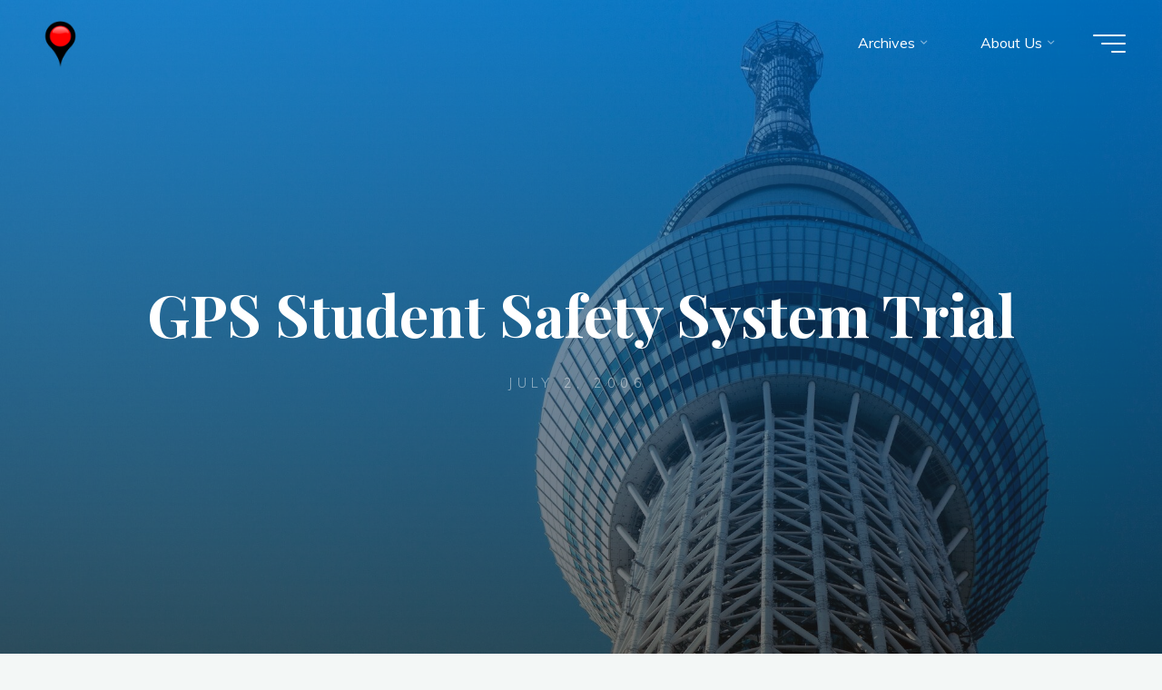

--- FILE ---
content_type: text/html; charset=UTF-8
request_url: https://wirelesswatch.jp/2006/07/02/gps-student-safety-system-trial/
body_size: 14418
content:
<!DOCTYPE html>
<html lang="en-US" xmlns:og="http://ogp.me/ns#" xmlns:fb="http://ogp.me/ns/fb#">
<head>
<meta name="viewport" content="width=device-width, user-scalable=yes, initial-scale=1.0">
<meta http-equiv="X-UA-Compatible" content="IE=edge" /><meta charset="UTF-8">
<link rel="profile" href="http://gmpg.org/xfn/11">
<link rel="pingback" href="https://wirelesswatch.jp/xmlrpc.php">
<title>GPS Student Safety System Trial &#8211; Wireless Watch Japan</title>
<meta name='robots' content='max-image-preview:large' />
<link rel='dns-prefetch' href='//fonts.googleapis.com' />
<link rel="alternate" type="application/rss+xml" title="Wireless Watch Japan &raquo; Feed" href="https://wirelesswatch.jp/feed/" />
<link rel="alternate" type="application/rss+xml" title="Wireless Watch Japan &raquo; Comments Feed" href="https://wirelesswatch.jp/comments/feed/" />
<link rel="alternate" type="application/rss+xml" title="Wireless Watch Japan &raquo; GPS Student Safety System Trial Comments Feed" href="https://wirelesswatch.jp/2006/07/02/gps-student-safety-system-trial/feed/" />
<link rel="alternate" title="oEmbed (JSON)" type="application/json+oembed" href="https://wirelesswatch.jp/wp-json/oembed/1.0/embed?url=https%3A%2F%2Fwirelesswatch.jp%2F2006%2F07%2F02%2Fgps-student-safety-system-trial%2F" />
<link rel="alternate" title="oEmbed (XML)" type="text/xml+oembed" href="https://wirelesswatch.jp/wp-json/oembed/1.0/embed?url=https%3A%2F%2Fwirelesswatch.jp%2F2006%2F07%2F02%2Fgps-student-safety-system-trial%2F&#038;format=xml" />
<style id='wp-img-auto-sizes-contain-inline-css'>
img:is([sizes=auto i],[sizes^="auto," i]){contain-intrinsic-size:3000px 1500px}
/*# sourceURL=wp-img-auto-sizes-contain-inline-css */
</style>
<style id='wp-emoji-styles-inline-css'>

	img.wp-smiley, img.emoji {
		display: inline !important;
		border: none !important;
		box-shadow: none !important;
		height: 1em !important;
		width: 1em !important;
		margin: 0 0.07em !important;
		vertical-align: -0.1em !important;
		background: none !important;
		padding: 0 !important;
	}
/*# sourceURL=wp-emoji-styles-inline-css */
</style>
<style id='wp-block-library-inline-css'>
:root{--wp-block-synced-color:#7a00df;--wp-block-synced-color--rgb:122,0,223;--wp-bound-block-color:var(--wp-block-synced-color);--wp-editor-canvas-background:#ddd;--wp-admin-theme-color:#007cba;--wp-admin-theme-color--rgb:0,124,186;--wp-admin-theme-color-darker-10:#006ba1;--wp-admin-theme-color-darker-10--rgb:0,107,160.5;--wp-admin-theme-color-darker-20:#005a87;--wp-admin-theme-color-darker-20--rgb:0,90,135;--wp-admin-border-width-focus:2px}@media (min-resolution:192dpi){:root{--wp-admin-border-width-focus:1.5px}}.wp-element-button{cursor:pointer}:root .has-very-light-gray-background-color{background-color:#eee}:root .has-very-dark-gray-background-color{background-color:#313131}:root .has-very-light-gray-color{color:#eee}:root .has-very-dark-gray-color{color:#313131}:root .has-vivid-green-cyan-to-vivid-cyan-blue-gradient-background{background:linear-gradient(135deg,#00d084,#0693e3)}:root .has-purple-crush-gradient-background{background:linear-gradient(135deg,#34e2e4,#4721fb 50%,#ab1dfe)}:root .has-hazy-dawn-gradient-background{background:linear-gradient(135deg,#faaca8,#dad0ec)}:root .has-subdued-olive-gradient-background{background:linear-gradient(135deg,#fafae1,#67a671)}:root .has-atomic-cream-gradient-background{background:linear-gradient(135deg,#fdd79a,#004a59)}:root .has-nightshade-gradient-background{background:linear-gradient(135deg,#330968,#31cdcf)}:root .has-midnight-gradient-background{background:linear-gradient(135deg,#020381,#2874fc)}:root{--wp--preset--font-size--normal:16px;--wp--preset--font-size--huge:42px}.has-regular-font-size{font-size:1em}.has-larger-font-size{font-size:2.625em}.has-normal-font-size{font-size:var(--wp--preset--font-size--normal)}.has-huge-font-size{font-size:var(--wp--preset--font-size--huge)}.has-text-align-center{text-align:center}.has-text-align-left{text-align:left}.has-text-align-right{text-align:right}.has-fit-text{white-space:nowrap!important}#end-resizable-editor-section{display:none}.aligncenter{clear:both}.items-justified-left{justify-content:flex-start}.items-justified-center{justify-content:center}.items-justified-right{justify-content:flex-end}.items-justified-space-between{justify-content:space-between}.screen-reader-text{border:0;clip-path:inset(50%);height:1px;margin:-1px;overflow:hidden;padding:0;position:absolute;width:1px;word-wrap:normal!important}.screen-reader-text:focus{background-color:#ddd;clip-path:none;color:#444;display:block;font-size:1em;height:auto;left:5px;line-height:normal;padding:15px 23px 14px;text-decoration:none;top:5px;width:auto;z-index:100000}html :where(.has-border-color){border-style:solid}html :where([style*=border-top-color]){border-top-style:solid}html :where([style*=border-right-color]){border-right-style:solid}html :where([style*=border-bottom-color]){border-bottom-style:solid}html :where([style*=border-left-color]){border-left-style:solid}html :where([style*=border-width]){border-style:solid}html :where([style*=border-top-width]){border-top-style:solid}html :where([style*=border-right-width]){border-right-style:solid}html :where([style*=border-bottom-width]){border-bottom-style:solid}html :where([style*=border-left-width]){border-left-style:solid}html :where(img[class*=wp-image-]){height:auto;max-width:100%}:where(figure){margin:0 0 1em}html :where(.is-position-sticky){--wp-admin--admin-bar--position-offset:var(--wp-admin--admin-bar--height,0px)}@media screen and (max-width:600px){html :where(.is-position-sticky){--wp-admin--admin-bar--position-offset:0px}}

/*# sourceURL=wp-block-library-inline-css */
</style><style id='global-styles-inline-css'>
:root{--wp--preset--aspect-ratio--square: 1;--wp--preset--aspect-ratio--4-3: 4/3;--wp--preset--aspect-ratio--3-4: 3/4;--wp--preset--aspect-ratio--3-2: 3/2;--wp--preset--aspect-ratio--2-3: 2/3;--wp--preset--aspect-ratio--16-9: 16/9;--wp--preset--aspect-ratio--9-16: 9/16;--wp--preset--color--black: #000000;--wp--preset--color--cyan-bluish-gray: #abb8c3;--wp--preset--color--white: #ffffff;--wp--preset--color--pale-pink: #f78da7;--wp--preset--color--vivid-red: #cf2e2e;--wp--preset--color--luminous-vivid-orange: #ff6900;--wp--preset--color--luminous-vivid-amber: #fcb900;--wp--preset--color--light-green-cyan: #7bdcb5;--wp--preset--color--vivid-green-cyan: #00d084;--wp--preset--color--pale-cyan-blue: #8ed1fc;--wp--preset--color--vivid-cyan-blue: #0693e3;--wp--preset--color--vivid-purple: #9b51e0;--wp--preset--color--accent-1: #e21616;--wp--preset--color--accent-2: #1e73be;--wp--preset--color--headings: #162521;--wp--preset--color--sitetext: #707070;--wp--preset--color--sitebg: #FFFFFF;--wp--preset--gradient--vivid-cyan-blue-to-vivid-purple: linear-gradient(135deg,rgb(6,147,227) 0%,rgb(155,81,224) 100%);--wp--preset--gradient--light-green-cyan-to-vivid-green-cyan: linear-gradient(135deg,rgb(122,220,180) 0%,rgb(0,208,130) 100%);--wp--preset--gradient--luminous-vivid-amber-to-luminous-vivid-orange: linear-gradient(135deg,rgb(252,185,0) 0%,rgb(255,105,0) 100%);--wp--preset--gradient--luminous-vivid-orange-to-vivid-red: linear-gradient(135deg,rgb(255,105,0) 0%,rgb(207,46,46) 100%);--wp--preset--gradient--very-light-gray-to-cyan-bluish-gray: linear-gradient(135deg,rgb(238,238,238) 0%,rgb(169,184,195) 100%);--wp--preset--gradient--cool-to-warm-spectrum: linear-gradient(135deg,rgb(74,234,220) 0%,rgb(151,120,209) 20%,rgb(207,42,186) 40%,rgb(238,44,130) 60%,rgb(251,105,98) 80%,rgb(254,248,76) 100%);--wp--preset--gradient--blush-light-purple: linear-gradient(135deg,rgb(255,206,236) 0%,rgb(152,150,240) 100%);--wp--preset--gradient--blush-bordeaux: linear-gradient(135deg,rgb(254,205,165) 0%,rgb(254,45,45) 50%,rgb(107,0,62) 100%);--wp--preset--gradient--luminous-dusk: linear-gradient(135deg,rgb(255,203,112) 0%,rgb(199,81,192) 50%,rgb(65,88,208) 100%);--wp--preset--gradient--pale-ocean: linear-gradient(135deg,rgb(255,245,203) 0%,rgb(182,227,212) 50%,rgb(51,167,181) 100%);--wp--preset--gradient--electric-grass: linear-gradient(135deg,rgb(202,248,128) 0%,rgb(113,206,126) 100%);--wp--preset--gradient--midnight: linear-gradient(135deg,rgb(2,3,129) 0%,rgb(40,116,252) 100%);--wp--preset--font-size--small: 10px;--wp--preset--font-size--medium: 20px;--wp--preset--font-size--large: 25px;--wp--preset--font-size--x-large: 42px;--wp--preset--font-size--normal: 16px;--wp--preset--font-size--larger: 40px;--wp--preset--spacing--20: 0.44rem;--wp--preset--spacing--30: 0.67rem;--wp--preset--spacing--40: 1rem;--wp--preset--spacing--50: 1.5rem;--wp--preset--spacing--60: 2.25rem;--wp--preset--spacing--70: 3.38rem;--wp--preset--spacing--80: 5.06rem;--wp--preset--shadow--natural: 6px 6px 9px rgba(0, 0, 0, 0.2);--wp--preset--shadow--deep: 12px 12px 50px rgba(0, 0, 0, 0.4);--wp--preset--shadow--sharp: 6px 6px 0px rgba(0, 0, 0, 0.2);--wp--preset--shadow--outlined: 6px 6px 0px -3px rgb(255, 255, 255), 6px 6px rgb(0, 0, 0);--wp--preset--shadow--crisp: 6px 6px 0px rgb(0, 0, 0);}:where(.is-layout-flex){gap: 0.5em;}:where(.is-layout-grid){gap: 0.5em;}body .is-layout-flex{display: flex;}.is-layout-flex{flex-wrap: wrap;align-items: center;}.is-layout-flex > :is(*, div){margin: 0;}body .is-layout-grid{display: grid;}.is-layout-grid > :is(*, div){margin: 0;}:where(.wp-block-columns.is-layout-flex){gap: 2em;}:where(.wp-block-columns.is-layout-grid){gap: 2em;}:where(.wp-block-post-template.is-layout-flex){gap: 1.25em;}:where(.wp-block-post-template.is-layout-grid){gap: 1.25em;}.has-black-color{color: var(--wp--preset--color--black) !important;}.has-cyan-bluish-gray-color{color: var(--wp--preset--color--cyan-bluish-gray) !important;}.has-white-color{color: var(--wp--preset--color--white) !important;}.has-pale-pink-color{color: var(--wp--preset--color--pale-pink) !important;}.has-vivid-red-color{color: var(--wp--preset--color--vivid-red) !important;}.has-luminous-vivid-orange-color{color: var(--wp--preset--color--luminous-vivid-orange) !important;}.has-luminous-vivid-amber-color{color: var(--wp--preset--color--luminous-vivid-amber) !important;}.has-light-green-cyan-color{color: var(--wp--preset--color--light-green-cyan) !important;}.has-vivid-green-cyan-color{color: var(--wp--preset--color--vivid-green-cyan) !important;}.has-pale-cyan-blue-color{color: var(--wp--preset--color--pale-cyan-blue) !important;}.has-vivid-cyan-blue-color{color: var(--wp--preset--color--vivid-cyan-blue) !important;}.has-vivid-purple-color{color: var(--wp--preset--color--vivid-purple) !important;}.has-black-background-color{background-color: var(--wp--preset--color--black) !important;}.has-cyan-bluish-gray-background-color{background-color: var(--wp--preset--color--cyan-bluish-gray) !important;}.has-white-background-color{background-color: var(--wp--preset--color--white) !important;}.has-pale-pink-background-color{background-color: var(--wp--preset--color--pale-pink) !important;}.has-vivid-red-background-color{background-color: var(--wp--preset--color--vivid-red) !important;}.has-luminous-vivid-orange-background-color{background-color: var(--wp--preset--color--luminous-vivid-orange) !important;}.has-luminous-vivid-amber-background-color{background-color: var(--wp--preset--color--luminous-vivid-amber) !important;}.has-light-green-cyan-background-color{background-color: var(--wp--preset--color--light-green-cyan) !important;}.has-vivid-green-cyan-background-color{background-color: var(--wp--preset--color--vivid-green-cyan) !important;}.has-pale-cyan-blue-background-color{background-color: var(--wp--preset--color--pale-cyan-blue) !important;}.has-vivid-cyan-blue-background-color{background-color: var(--wp--preset--color--vivid-cyan-blue) !important;}.has-vivid-purple-background-color{background-color: var(--wp--preset--color--vivid-purple) !important;}.has-black-border-color{border-color: var(--wp--preset--color--black) !important;}.has-cyan-bluish-gray-border-color{border-color: var(--wp--preset--color--cyan-bluish-gray) !important;}.has-white-border-color{border-color: var(--wp--preset--color--white) !important;}.has-pale-pink-border-color{border-color: var(--wp--preset--color--pale-pink) !important;}.has-vivid-red-border-color{border-color: var(--wp--preset--color--vivid-red) !important;}.has-luminous-vivid-orange-border-color{border-color: var(--wp--preset--color--luminous-vivid-orange) !important;}.has-luminous-vivid-amber-border-color{border-color: var(--wp--preset--color--luminous-vivid-amber) !important;}.has-light-green-cyan-border-color{border-color: var(--wp--preset--color--light-green-cyan) !important;}.has-vivid-green-cyan-border-color{border-color: var(--wp--preset--color--vivid-green-cyan) !important;}.has-pale-cyan-blue-border-color{border-color: var(--wp--preset--color--pale-cyan-blue) !important;}.has-vivid-cyan-blue-border-color{border-color: var(--wp--preset--color--vivid-cyan-blue) !important;}.has-vivid-purple-border-color{border-color: var(--wp--preset--color--vivid-purple) !important;}.has-vivid-cyan-blue-to-vivid-purple-gradient-background{background: var(--wp--preset--gradient--vivid-cyan-blue-to-vivid-purple) !important;}.has-light-green-cyan-to-vivid-green-cyan-gradient-background{background: var(--wp--preset--gradient--light-green-cyan-to-vivid-green-cyan) !important;}.has-luminous-vivid-amber-to-luminous-vivid-orange-gradient-background{background: var(--wp--preset--gradient--luminous-vivid-amber-to-luminous-vivid-orange) !important;}.has-luminous-vivid-orange-to-vivid-red-gradient-background{background: var(--wp--preset--gradient--luminous-vivid-orange-to-vivid-red) !important;}.has-very-light-gray-to-cyan-bluish-gray-gradient-background{background: var(--wp--preset--gradient--very-light-gray-to-cyan-bluish-gray) !important;}.has-cool-to-warm-spectrum-gradient-background{background: var(--wp--preset--gradient--cool-to-warm-spectrum) !important;}.has-blush-light-purple-gradient-background{background: var(--wp--preset--gradient--blush-light-purple) !important;}.has-blush-bordeaux-gradient-background{background: var(--wp--preset--gradient--blush-bordeaux) !important;}.has-luminous-dusk-gradient-background{background: var(--wp--preset--gradient--luminous-dusk) !important;}.has-pale-ocean-gradient-background{background: var(--wp--preset--gradient--pale-ocean) !important;}.has-electric-grass-gradient-background{background: var(--wp--preset--gradient--electric-grass) !important;}.has-midnight-gradient-background{background: var(--wp--preset--gradient--midnight) !important;}.has-small-font-size{font-size: var(--wp--preset--font-size--small) !important;}.has-medium-font-size{font-size: var(--wp--preset--font-size--medium) !important;}.has-large-font-size{font-size: var(--wp--preset--font-size--large) !important;}.has-x-large-font-size{font-size: var(--wp--preset--font-size--x-large) !important;}
/*# sourceURL=global-styles-inline-css */
</style>

<style id='classic-theme-styles-inline-css'>
/*! This file is auto-generated */
.wp-block-button__link{color:#fff;background-color:#32373c;border-radius:9999px;box-shadow:none;text-decoration:none;padding:calc(.667em + 2px) calc(1.333em + 2px);font-size:1.125em}.wp-block-file__button{background:#32373c;color:#fff;text-decoration:none}
/*# sourceURL=/wp-includes/css/classic-themes.min.css */
</style>
<link rel='stylesheet' id='bravada-themefonts-css' href='https://wirelesswatch.jp/wp-content/themes/bravada/resources/fonts/fontfaces.css?ver=1.1.0' media='all' />
<link rel='stylesheet' id='bravada-googlefonts-css' href='//fonts.googleapis.com/css?family=Muli%3A%7CPlayfair+Display%3A%7CMuli%3A100%2C200%2C300%2C400%2C500%2C600%2C700%2C800%2C900%7CPlayfair+Display%3A700&#038;ver=1.1.0' media='all' />
<link rel='stylesheet' id='bravada-main-css' href='https://wirelesswatch.jp/wp-content/themes/bravada/style.css?ver=1.1.0' media='all' />
<style id='bravada-main-inline-css'>
 body:not(.bravada-landing-page) #container, #colophon-inside, .footer-inside, #breadcrumbs-container-inside { margin: 0 auto; max-width: 1240px; } body:not(.bravada-landing-page) #container { max-width: calc( 1240px - 4em ); } #primary { width: 320px; } #secondary { width: 320px; } #container.one-column .main { width: 100%; } #container.two-columns-right #secondary { float: right; } #container.two-columns-right .main, .two-columns-right #breadcrumbs { width: calc( 100% - 320px ); float: left; } #container.two-columns-left #primary { float: left; } #container.two-columns-left .main, .two-columns-left #breadcrumbs { width: calc( 100% - 320px ); float: right; } #container.three-columns-right #primary, #container.three-columns-left #primary, #container.three-columns-sided #primary { float: left; } #container.three-columns-right #secondary, #container.three-columns-left #secondary, #container.three-columns-sided #secondary { float: left; } #container.three-columns-right #primary, #container.three-columns-left #secondary { margin-left: 0%; margin-right: 0%; } #container.three-columns-right .main, .three-columns-right #breadcrumbs { width: calc( 100% - 640px ); float: left; } #container.three-columns-left .main, .three-columns-left #breadcrumbs { width: calc( 100% - 640px ); float: right; } #container.three-columns-sided #secondary { float: right; } #container.three-columns-sided .main, .three-columns-sided #breadcrumbs { width: calc( 100% - 640px ); float: right; } .three-columns-sided #breadcrumbs { margin: 0 calc( 0% + 320px ) 0 -1920px; } #site-text { clip: rect(1px, 1px, 1px, 1px); height: 1px; overflow: hidden; position: absolute !important; width: 1px; word-wrap: normal !important; } html { font-family: Muli; font-size: 16px; font-weight: 400; line-height: 1.8; ; } #site-title { font-family: Playfair Display; font-size: 1.3em; font-weight: 700; } #site-text { ; } nav#mobile-menu #mobile-nav a { font-family: Playfair Display; font-size: 2.5em; font-weight: 700; font-size: clamp(1.3rem, 5vw, 2.5em); ; } nav#mobile-menu #mobile-nav ul.sub-menu a { font-size: clamp(1.1rem, 4vw, 2em); } nav#mobile-menu input[type=search] { font-family: Playfair Display; } .widget-title, #comments-title, #reply-title, .related-posts .related-main-title, .main .author-info .page-title { font-family: Playfair Display; font-size: 1.2em; font-weight: 700; line-height: 2; margin-bottom: 0.5em; ; } .widget-title::after, #comments-title::after, #reply-title::after, .related-posts .related-main-title::after { margin-bottom: 0.5em; } .widget-container { font-family: Muli; font-size: 1em; font-weight: 400; } .widget-container ul li { line-height: 1.8; ; } .entry-title, .main .page-title { font-family: Playfair Display; font-size: 1.7em; font-weight: 700; ; } body:not(.single) .entry-meta > span { font-family: Muli; font-size: 1em; font-weight: 300; ; } /* single post titles/metas */ #header-page-title .entry-title, .singular-title, .lp-staticslider .staticslider-caption-title, .seriousslider-theme .seriousslider-caption-title { font-family: Playfair Display; font-size: 5em; font-weight: 700; font-size: clamp(2.5em, 5vw, 5em ); line-height: 1.3; ; } .single .entry-meta > span { font-family: Muli; font-size: 1.1em; font-weight: 300; ; } h1 { font-size: 2.33em; } h2 { font-size: 2.06em; } h3 { font-size: 1.79em; } h4 { font-size: 1.52em; } h5 { font-size: 1.25em; } h6 { font-size: 0.98em; } h1, h2, h3, h4 { font-family: Playfair Display; font-weight: 700; ; } .entry-content h1, .entry-summary h1, .entry-content h2, .entry-summary h2, .entry-content h3, .entry-summary h3, .entry-content h4, .entry-summary h4, .entry-content h5, .entry-summary h5, .entry-content h6, .entry-summary h6 { line-height: 1.2; margin-bottom: 0.5em; } .lp-section-header .lp-section-desc, .lp-box-title, .lp-tt-title, #nav-fixed a + a, #nav-below span, .lp-blocks.lp-blocks1 .lp-block .lp-block-readmore { font-family: Playfair Display; } .lp-section-header .lp-section-title { font-family: Muli; } blockquote cite { font-family: Muli; } :root { --bravada-accent-1: #e21616; --bravada-accent-2: #1e73be; } .bravada-accent-1 { color: #e21616; } .bravada-accent-2 { color: #1e73be; } .bravada-accent-1-bg { background-color: #e21616; } .bravada-accent-2-bg { background-color: #1e73be; } body { color: #707070; background-color: #F3F7F6; } .lp-staticslider .staticslider-caption-text a { color: #FFFFFF; } #site-header-main, .menu-search-animated .searchform input[type="search"], #access .menu-search-animated .searchform, .site-header-bottom-fixed, .bravada-over-menu .site-header-bottom.header-fixed .site-header-bottom-fixed { background-color: #FFFFFF; } .bravada-over-menu .site-header-bottom-fixed { background: transparent; } .bravada-over-menu .header-fixed.site-header-bottom #site-title a, .bravada-over-menu .header-fixed.site-header-bottom #site-description { color: #e21616; } .bravada-over-menu #site-title a, .bravada-over-menu #site-description, .bravada-over-menu #access > div > ul > li, .bravada-over-menu #access > div > ul > li > a, .bravada-over-menu .site-header-bottom:not(.header-fixed) #nav-toggle, #breadcrumbs-container span, #breadcrumbs-container a, #breadcrumbs-container i { color: #FFFFFF; } #bmobile #site-title a { color: #e21616; } #site-title a::before { background: #e21616; } body:not(.bravada-over-menu) .site-header-bottom #site-title a::before, .bravada-over-menu .header-fixed.site-header-bottom #site-title a::before { background: #1e73be; } body:not(.bravada-over-menu) .site-header-bottom #site-title a:hover { background: #e21616; } #site-title a:hover::before { background: #1e73be; } #access > div > ul > li, #access > div > ul > li > a, .bravada-over-menu .header-fixed.site-header-bottom #access > div > ul > li:not([class*='current']), .bravada-over-menu .header-fixed.site-header-bottom #access > div > ul > li:not([class*='current']) > a { color: #444444; } .hamburger span { background-color: #444444; } #mobile-menu, nav#mobile-menu #mobile-nav a { color: #FFFFFF; } nav#mobile-menu #mobile-nav > li.current_page_item > a, nav#mobile-menu #mobile-nav > li.current-menu-item > a, nav#mobile-menu #mobile-nav > li.current_page_ancestor > a, nav#mobile-menu #mobile-nav > li.current-menu-ancestor > a, nav#mobile-menu #mobile-nav a:hover { color: #e21616; } nav#mobile-menu { color: #FFFFFF; background-color: #1e73be; } #mobile-nav .searchform input[type="search"] { border-color: #FFFFFF; } .burgermenu-active.bravada-over-menu .site-header-bottom.header-fixed .site-header-bottom-fixed { background-color: transparent; } .burgermenu-active.bravada-over-menu .site-header-bottom .hamburger span { background-color: #FFFFFF; } .bravada-over-menu:not(.burgermenu-active) .site-header-bottom:not(.header-fixed) .hamburger span { background-color: #FFFFFF; } .bravada-over-menu .header-fixed.site-header-bottom .side-section-element.widget_cryout_socials a:hover::before, .side-section-element.widget_cryout_socials a:hover::before { color: #FFFFFF; } #access ul.sub-menu li a, #access ul.children li a, .topmenu ul li a { color: #FFFFFF; } #access ul.sub-menu li a, #access ul.children li a { background-color: #1e73be; } #access ul.sub-menu li a:hover, #access ul.children li a:hover { color: #e21616; } #access > div > ul > li.current_page_item > a, #access > div > ul > li.current-menu-item > a, #access > div > ul > li.current_page_ancestor > a, #access > div > ul > li.current-menu-ancestor > a, .bravada-over-menu .header-fixed.site-header-bottom #access > div > ul > li > a { color: #e21616; } #access ul.children > li.current_page_item > a, #access ul.sub-menu > li.current-menu-item > a, #access ul.children > li.current_page_ancestor > a, #access ul.sub-menu > li.current-menu-ancestor > a { opacity: 0.95; } #access > div > ul ul > li a:not(:only-child)::after { border-left-color: #1e73be; } #access > div > ul > li > ul::before { border-bottom-color: #1e73be; } #access ul li.special1 > a { background-color: #f0f0f0; } #access ul li.special2 > a { background-color: #444444; color: #FFFFFF; } #access ul li.accent1 > a { background-color: #e21616; color: #FFFFFF; } #access ul li.accent2 > a { background-color: #1e73be; color: #FFFFFF; } #access ul li.accent1 > a:hover, #access ul li.accent2 > a:hover { color: #FFFFFF; } #access > div > ul > li.accent1 > a > span::before, #access > div > ul > li.accent2 > a > span::before { background-color: #FFFFFF; } article.hentry, body:not(.blog):not(.page-template-template-blog):not(.archive):not(.search) #container:not(.bravada-landing-page) .main, body.bravada-boxed-layout:not(.bravada-landing-page) #container { background-color: #FFFFFF; } .pagination span { color: #1e73be; } .pagination a:hover { background-color: #e21616; color: #FFFFFF; } #header-overlay, .lp-staticslider::after, .seriousslider-theme .item::after { background-color: #0066bf; background: -webkit-linear-gradient( 90deg, #0066bf 0%, #1c110a 100%); background: linear-gradient( 180deg, #0066bf 0%, #1c110a 100%); opacity: 0.6; pointer-events: none; } #header-page-title #header-page-title-inside, #header-page-title .entry-title, #header-page-title .entry-meta span, #header-page-title .entry-meta a, #header-page-title .entry-meta time, #header-page-title .entry-meta .icon-metas::before, #header-page-title .byline, #header-page-title #breadcrumbs-nav, .lp-staticslider .staticslider-caption-inside, .seriousslider-theme .seriousslider-caption-inside { color: #FFFFFF; } #colophon, #footer { background-color: #111111; color: #DBDBDB; } .post-thumbnail-container .featured-image-overlay::before { background-color: #e21616; background: -webkit-gradient(linear, left top, left bottom, from(#e21616), to(#1e73be)); background: linear-gradient(to bottom, #e21616, #1e73be); } .post-thumbnail-container .featured-image-overlay::after { background-color: #e21616; background: -webkit-gradient(linear, left top, left bottom, from(#e21616), to(#1e73be)); background: linear-gradient(to bottom, #1e73be, #e21616); } .main #content-masonry .post-thumbnail-container:hover + .entry-after-image .entry-title a { color: #e21616; } @media (max-width: 720px) { .bravada-magazine-one .main #content-masonry .post-thumbnail-container + .entry-after-image { background-color: #FFFFFF; } } .entry-title a:active, .entry-title a:hover { color: #e21616; } span.entry-format { color: #e21616; } .main #content-masonry .format-link .entry-content a { background-color: #e21616; color: #FFFFFF; } .main #content-masonry .format-link::after { color: #FFFFFF; } .cryout article.hentry.format-image, .cryout article.hentry.format-audio, .cryout article.hentry.format-video { background-color: #ffffff; } .format-aside, .format-quote { border-color: #eeeeee; } .single .author-info { border-color: #eeeeee; } .entry-content h5, .entry-content h6, .lp-text-content h5, .lp-text-content h6 { color: #1e73be; } .entry-content blockquote::before, .entry-content blockquote::after { color: rgba(112,112,112,0.2); } .entry-content h1, .entry-content h2, .entry-content h3, .entry-content h4, .lp-text-content h1, .lp-text-content h2, .lp-text-content h3, .lp-text-content h4 { color: #162521; } .entry-title, .page-title { color: #162521; } a { color: #e21616; } a:hover, .widget-area a, .entry-meta span a:hover, .comments-link a { color: #1e73be; } .comments-link a:hover, .widget-area a:hover { color: #e21616; } .socials a::before, .socials a:hover::before { color: #e21616; } .socials a::after, .socials a:hover::after { color: #1e73be; } .bravada-normalizedtags #content .tagcloud a { color: #FFFFFF; background-color: #e21616; } .bravada-normalizedtags #content .tagcloud a:hover { background-color: #1e73be; } #nav-fixed i { background-color: #dbdbdb; } #nav-fixed .nav-next:hover i, #nav-fixed .nav-previous:hover i { background-color: #1e73be; } #nav-fixed a:hover + a, #nav-fixed a + a:hover { background-color: rgba(30,115,190,1); } #nav-fixed i, #nav-fixed span { color: #FFFFFF; } button#toTop i::before { color: #e21616; } button#toTop i::after { color: #1e73be; } @media (max-width: 800px) { .cryout #footer-bottom .footer-inside { padding-top: 2.5em; } .cryout .footer-inside a#toTop { background-color: #e21616; color: #F3F7F6; } .cryout .footer-inside a#toTop:hover { opacity: 0.8;} } .entry-meta .icon-metas:before { color: #b5b5b5; } #site-title span a::before { width: calc(100% - 1.2em); } .bravada-caption-one .main .wp-caption .wp-caption-text { border-bottom-color: #eeeeee; } .bravada-caption-two .main .wp-caption .wp-caption-text { background-color: #f5f5f5; } .bravada-image-one .entry-content img[class*="align"], .bravada-image-one .entry-summary img[class*="align"], .bravada-image-two .entry-content img[class*='align'], .bravada-image-two .entry-summary img[class*='align'] { border-color: #eeeeee; } .bravada-image-five .entry-content img[class*='align'], .bravada-image-five .entry-summary img[class*='align'] { border-color: #e21616; } .entry-summary .excerpt-fade { background-image: linear-gradient(to left, #FFFFFF, transparent); } /* diffs */ span.edit-link a.post-edit-link, span.edit-link a.post-edit-link:hover, span.edit-link .icon-edit:before { color: #707070; } .searchform { border-color: #ebebeb; } .entry-meta span, .entry-meta a, .entry-utility span, .entry-utility a, .entry-meta time, #breadcrumbs-nav { color: #a7a7a7; } .main #content-masonry .post-thumbnail-container span.bl_categ, .main #content-masonry .post-thumbnail-container .comments-link { background-color: #FFFFFF; } .footermenu ul li span.sep { color: #e21616; } .entry-meta a::after, .entry-utility a::after { background: #1e73be; } #header-page-title .category-metas a { color: #e21616; } .entry-meta .author:hover .avatar { border-color: #e21616; } .animated-title span.cry-single.animated-letter, .animated-title span.cry-double.animated-letter { color: #e21616; } span.entry-sticky { color: #1e73be; } #commentform { } code, #nav-below .nav-previous a::before, #nav-below .nav-next a::before { background-color: #eeeeee; } #nav-below .nav-previous::after, #nav-below .nav-next::after { background-color: #e21616; } pre, .comment-author { border-color: #eeeeee; } .commentlist .comment-area, .commentlist .pingback { border-color: #f3f3f3; } .commentlist img.avatar { background-color: #FFFFFF; } .comment-meta a { color: #bfbfbf; } .commentlist .reply a, .commentlist .author-name, .commentlist .author-name a { background-color: #e21616; color: #FFFFFF; } .commentlist .reply a:hover { background-color: #1e73be; } select, input[type], textarea { color: #707070; background-color: #f5f5f5; } .sidey select { background-color: #FFFFFF; } .searchform .searchsubmit { background: #e21616; } .searchform:hover .searchsubmit { background: #1e73be; } .searchform input[type="search"], .searchform input[type="search"]:hover, .searchform input[type="search"]:focus { background-color: #FFFFFF; } input[type]:hover, textarea:hover, select:hover, input[type]:focus, textarea:focus, select:focus { border-color: #dcdcdc; } button, input[type="button"], input[type="submit"], input[type="reset"] { background-color: #e21616; color: #FFFFFF; } button:hover, input[type="button"]:hover, input[type="submit"]:hover, input[type="reset"]:hover { background-color: #1e73be; } .comment-form-author input, .comment-form-email input, .comment-form-url input, .comment-form-comment textarea { background-color: #f0f0f0; } .comment-form-author input:hover, .comment-form-email input:hover, .comment-form-url input:hover, .comment-form-comment textarea:hover, .comment-form-author input:focus, .comment-form-email input:focus, .comment-form-url input:focus, .comment-form-comment textarea:focus { background-color: #e21616; color: #FFFFFF; } .comment-form-author, .comment-form-email { border-color: #FFFFFF; } hr { background-color: #f0f0f0; } .cryout-preloader-inside .bounce1 { background-color: #e21616; } .cryout-preloader-inside .bounce2 { background-color: #1e73be; } .page-header.pad-container { background-color: #FFFFFF; } /* gutenberg */ .wp-block-image.alignwide { margin-left: calc( ( 0% + 4em ) * -1 ); margin-right: calc( ( 0% + 4em ) * -1 ); } .wp-block-image.alignwide img { width: calc( 100% + 8em ); max-width: calc( 100% + 8em ); } .has-accent-1-color, .has-accent-1-color:hover { color: #e21616; } .has-accent-2-color, .has-accent-2-color:hover { color: #1e73be; } .has-headings-color, .has-headings-color:hover { color: #162521; } .has-sitetext-color, .has-sitetext-color:hover { color: #707070; } .has-sitebg-color, .has-sitebg-color:hover { color: #FFFFFF; } .has-accent-1-background-color { background-color: #e21616; } .has-accent-2-background-color { background-color: #1e73be; } .has-headings-background-color { background-color: #162521; } .has-sitetext-background-color { background-color: #707070; } .has-sitebg-background-color { background-color: #FFFFFF; } .has-small-font-size { font-size: 13px; } .has-regular-font-size { font-size: 16px; } .has-large-font-size { font-size: 19px; } .has-larger-font-size { font-size: 23px; } .has-huge-font-size { font-size: 23px; } /* woocommerce */ .woocommerce-thumbnail-container .woocommerce-buttons-container a, .woocommerce-page #respond input#submit.alt, .woocommerce a.button.alt, .woocommerce-page button.button.alt, .woocommerce input.button.alt, .woocommerce #respond input#submit, .woocommerce a.button, .woocommerce button.button, .woocommerce input.button { } .woocommerce ul.products li.product .woocommerce-loop-category__title, .woocommerce ul.products li.product .woocommerce-loop-product__title, .woocommerce ul.products li.product h3, .woocommerce div.product .product_title, .woocommerce .woocommerce-tabs h2 { font-family: Muli; } .woocommerce ul.products li.product .woocommerce-loop-category__title, .woocommerce ul.products li.product .woocommerce-loop-product__title, .woocommerce ul.products li.product h3, .woocommerce .star-rating { color: #1e73be; } .woocommerce #respond input#submit, .woocommerce a.button, .woocommerce button.button, .woocommerce input.button { background-color: #e21616; color: #FFFFFF; line-height: 1.8; } .woocommerce #respond input#submit:hover, .woocommerce a.button:hover, .woocommerce button.button:hover, .woocommerce input.button:hover { background-color: #1e73be; color: #FFFFFF; } .woocommerce-page #respond input#submit.alt, .woocommerce a.button.alt, .woocommerce-page button.button.alt, .woocommerce input.button.alt { color: #e21616; line-height: 1.8; } .woocommerce-page #respond input#submit.alt::after, .woocommerce a.button.alt::after, .woocommerce-page button.button.alt::after, .woocommerce input.button.alt::after { content: ""; position: absolute; left: 0; top: 0; width: 100%; height: 100%; outline: 2px solid; -webkit-transition: .3s ease all; transition: .3s ease all; } .woocommerce-page #respond input#submit.alt:hover::after, .woocommerce a.button.alt:hover::after, .woocommerce-page button.button.alt:hover::after, .woocommerce input.button.alt:hover::after { opacity: 0; -webkit-transform: scale(1.2, 1.4); transform: scale(1.2, 1.4); } .woocommerce-page #respond input#submit.alt:hover, .woocommerce a.button.alt:hover, .woocommerce-page button.button.alt:hover, .woocommerce input.button.alt:hover { color: #1e73be; } .woocommerce div.product .woocommerce-tabs ul.tabs li.active { border-bottom-color: #FFFFFF; } .woocommerce #respond input#submit.alt.disabled, .woocommerce #respond input#submit.alt.disabled:hover, .woocommerce #respond input#submit.alt:disabled, .woocommerce #respond input#submit.alt:disabled:hover, .woocommerce #respond input#submit.alt[disabled]:disabled, .woocommerce #respond input#submit.alt[disabled]:disabled:hover, .woocommerce a.button.alt.disabled, .woocommerce a.button.alt.disabled:hover, .woocommerce a.button.alt:disabled, .woocommerce a.button.alt:disabled:hover, .woocommerce a.button.alt[disabled]:disabled, .woocommerce a.button.alt[disabled]:disabled:hover, .woocommerce button.button.alt.disabled, .woocommerce button.button.alt.disabled:hover, .woocommerce button.button.alt:disabled, .woocommerce button.button.alt:disabled:hover, .woocommerce button.button.alt[disabled]:disabled, .woocommerce button.button.alt[disabled]:disabled:hover, .woocommerce input.button.alt.disabled, .woocommerce input.button.alt.disabled:hover, .woocommerce input.button.alt:disabled, .woocommerce input.button.alt:disabled:hover, .woocommerce input.button.alt[disabled]:disabled, .woocommerce input.button.alt[disabled]:disabled:hover { background-color: #1e73be; color: #fff; } .woocommerce div.product .product_title, .woocommerce ul.products li.product .price, .woocommerce div.product p.price, .woocommerce div.product span.price { color: #1e73be} .woocommerce .quantity .qty { background-color: #eeeeee; } .woocommerce-checkout #payment { background: #f5f5f5; } .woocommerce .widget_price_filter .ui-slider .ui-slider-handle { background: #1e73be; } .woocommerce div.product .products > h2, .woocommerce .cart-collaterals h2 { font-family: Playfair Display; font-size: 1.2em; font-weight: 700; line-height: 2; ; } .woocommerce div.product .products > h2::after, .woocommerce .cart-collaterals h2::after { background-color: #e21616 ; } .main .entry-content, .main .entry-summary { text-align: inherit; } .main p, .main ul, .main ol, .main dd, .main pre, .main hr { margin-bottom: 1em; } .main .entry-content p { text-indent: 0em; } .main a.post-featured-image { background-position: center center; } #header-widget-area { width: 33%; right: 10px; } .bravada-striped-table .main thead th, .bravada-bordered-table .main thead th, .bravada-striped-table .main td, .bravada-striped-table .main th, .bravada-bordered-table .main th, .bravada-bordered-table .main td { border-color: #e9e9e9; } .bravada-clean-table .main th, .bravada-striped-table .main tr:nth-child(even) td, .bravada-striped-table .main tr:nth-child(even) th { background-color: #f8f8f8; } .bravada-cropped-featured .main .post-thumbnail-container { height: 300px; } .bravada-responsive-featured .main .post-thumbnail-container { max-height: 300px; height: auto; } article.hentry .article-inner, #content-masonry article.hentry .article-inner { padding: 0%; } .site-header-bottom { height:75px; } .site-header-bottom .site-header-inside { height:75px; } .menu-search-animated, .menu-burger, #sheader-container, .identity, #nav-toggle { height: 75px; line-height: 75px; } #access div > ul > li > a, #access ul li[class*="icon"]::before { line-height:75px; } nav#mobile-menu { padding-top: 85px; } body.admin-bar nav#mobile-menu { padding-top: 117px; } #branding { height: 75px; } .bravada-responsive-headerimage #masthead #header-image-main-inside { max-height: 1080px; } .bravada-cropped-headerimage #masthead #header-image-main-inside { height: 1080px; } #header-widget-area { top: 85px; } .bravada-landing-page .lp-blocks-inside, .bravada-landing-page .lp-boxes-inside, .bravada-landing-page .lp-text-inside, .bravada-landing-page .lp-posts-inside, .bravada-landing-page .lp-page-inside, .bravada-landing-page .lp-section-header, .bravada-landing-page .content-widget { max-width: 1240px; } @media (min-width: 960px) { .bravada-landing-page .lp-blocks.lp-blocks1 .lp-blocks-inside { max-width: calc(1240px - 5em); background-color: #FFFFFF; } } #header-page-title #header-page-title-inside, .lp-staticslider .staticslider-caption, .seriousslider.seriousslider-theme .seriousslider-caption { max-width: 1240px; max-width: 85%; padding-top: 85px; } @media (max-width: 1024px) { #header-page-title #header-page-title-inside, .lp-staticslider .staticslider-caption, .seriousslider.seriousslider-theme .seriousslider-caption { max-width: 100%; } } .bravada-landing-page .content-widget { margin: 0 auto; } a.staticslider-button, .seriousslider-theme .seriousslider-caption-buttons a { background-color: #e21616; } a.staticslider-button:hover, .seriousslider-theme .seriousslider-caption-buttons a:hover { background-color: #1e73be; } .widget-title, #comments-title, #reply-title, .related-posts .related-main-title, .main .page-title, #nav-below em, .lp-text .lp-text-title, .lp-boxes-animated .lp-box-title { background-image: linear-gradient(to bottom, rgba(226,22,22,0.4) 0%, rgba(226,22,22,0.4) 100%); } .lp-blocks { background-color: #F9F7F5; } .lp-boxes { background-color: #F8F8F8; } .lp-boxes .lp-boxes-inside::before { background-color: #e21616 ; } .lp-boxes ~ .lp-boxes .lp-boxes-inside::before { background-color: #1e73be ; } .lp-boxes ~ .lp-boxes ~ .lp-boxes .lp-boxes-inside::before { background-color: #e21616 ; } .lp-text { background-color: #EEEBE9; } #lp-posts, #lp-page { background-color: #F3F7F6; } .lp-block { background-color: #FFFFFF; } .lp-block i[class^="blicon"]::before { color: #1e73be; } .lp-block .lp-block-title, .lp-text .lp-text-title { color: #162521; } .lp-block .lp-block-title::after { background-color: #e21616; } .lp-blocks1 .lp-block i[class^="blicon"] +i[class^="blicon"]::before { color: #1e73be; } .lp-block-readmore { color: #c0c0c0; } .lp-block-readmore:hover { color: #e21616; } .lp-text-title { color: #1e73be; } .lp-text-inside .lp-text-background { background-color: #FFFFFF; } .lp-boxes .lp-box { background-color: #FFFFFF; } .lp-boxes-animated .box-overlay { background-color: #1e73be; } .lp-boxes-animated .lp-box-readmore { color: #e21616; } .lp-boxes-static .box-overlay { background-color: #e21616; } .lp-box-title { color: #162521; } .lp-box-title:hover { color: #e21616; } .lp-boxes-1 .lp-box .lp-box-image { height: 250px; } #cryout_ajax_more_trigger, .lp-port-readmore { color: #1e73be; } .lpbox-rnd1 { background-color: #c1c1c1; } .lpbox-rnd2 { background-color: #bcbcbc; } .lpbox-rnd3 { background-color: #b7b7b7; } .lpbox-rnd4 { background-color: #b2b2b2; } .lpbox-rnd5 { background-color: #adadad; } .lpbox-rnd6 { background-color: #a8a8a8; } .lpbox-rnd7 { background-color: #a3a3a3; } .lpbox-rnd8 { background-color: #9e9e9e; } 
/*# sourceURL=bravada-main-inline-css */
</style>
<link rel="https://api.w.org/" href="https://wirelesswatch.jp/wp-json/" /><link rel="alternate" title="JSON" type="application/json" href="https://wirelesswatch.jp/wp-json/wp/v2/posts/1919" /><link rel="EditURI" type="application/rsd+xml" title="RSD" href="https://wirelesswatch.jp/xmlrpc.php?rsd" />
<meta name="generator" content="WordPress 6.9" />
<link rel="canonical" href="https://wirelesswatch.jp/2006/07/02/gps-student-safety-system-trial/" />
<link rel='shortlink' href='https://wirelesswatch.jp/?p=1919' />
<style id="custom-background-css">
body.custom-background { background-image: url("https://wirelesswatch.jp/wp-content/uploads/2023/09/zky-tree.jpg"); background-position: center center; background-size: cover; background-repeat: no-repeat; background-attachment: fixed; }
</style>
	<noscript><style>.cryout .cryout-preloader {display: none;}.cryout img[loading="lazy"] {opacity: 1;}</style></noscript>
<link rel="icon" href="https://wirelesswatch.jp/wp-content/uploads/2023/09/cropped-alogo-32x32.png" sizes="32x32" />
<link rel="icon" href="https://wirelesswatch.jp/wp-content/uploads/2023/09/cropped-alogo-192x192.png" sizes="192x192" />
<link rel="apple-touch-icon" href="https://wirelesswatch.jp/wp-content/uploads/2023/09/cropped-alogo-180x180.png" />
<meta name="msapplication-TileImage" content="https://wirelesswatch.jp/wp-content/uploads/2023/09/cropped-alogo-270x270.png" />

<!-- START - Heateor Open Graph Meta Tags 1.1.11 -->
<link rel="canonical" href="https://wirelesswatch.jp/2006/07/02/gps-student-safety-system-trial/"/>
<meta name="description" content="Elementary schools will test GPS/cellphones (KDDI/au models) that track kids every six seconds and have various alerts and warning functions. The system, which has been set up with a company called ITFOR, will be tested through next March at three schools affiliated with Osaka Kyoiku University, bef"/>
<meta property="og:locale" content="en_US"/>
<meta property="og:site_name" content="Wireless Watch Japan"/>
<meta property="og:title" content="GPS Student Safety System Trial"/>
<meta property="og:url" content="https://wirelesswatch.jp/2006/07/02/gps-student-safety-system-trial/"/>
<meta property="og:type" content="article"/>
<meta property="og:image" content="https://www.wirelesswatch.jp/wp-content/uploads/2023/09/cropped-zky-tree-1.jpg"/>
<meta property="og:description" content="Elementary schools will test GPS/cellphones (KDDI/au models) that track kids every six seconds and have various alerts and warning functions. The system, which has been set up with a company called ITFOR, will be tested through next March at three schools affiliated with Osaka Kyoiku University, bef"/>
<meta name="twitter:title" content="GPS Student Safety System Trial"/>
<meta name="twitter:url" content="https://wirelesswatch.jp/2006/07/02/gps-student-safety-system-trial/"/>
<meta name="twitter:description" content="Elementary schools will test GPS/cellphones (KDDI/au models) that track kids every six seconds and have various alerts and warning functions. The system, which has been set up with a company called ITFOR, will be tested through next March at three schools affiliated with Osaka Kyoiku University, bef"/>
<meta name="twitter:image" content="https://www.wirelesswatch.jp/wp-content/uploads/2023/09/cropped-zky-tree-1.jpg"/>
<meta name="twitter:card" content="summary_large_image"/>
<meta itemprop="name" content="GPS Student Safety System Trial"/>
<meta itemprop="description" content="Elementary schools will test GPS/cellphones (KDDI/au models) that track kids every six seconds and have various alerts and warning functions. The system, which has been set up with a company called ITFOR, will be tested through next March at three schools affiliated with Osaka Kyoiku University, bef"/>
<meta itemprop="image" content="https://www.wirelesswatch.jp/wp-content/uploads/2023/09/cropped-zky-tree-1.jpg"/>
<!-- END - Heateor Open Graph Meta Tags -->


</head>

<body class="wp-singular post-template-default single single-post postid-1919 single-format-standard custom-background wp-custom-logo wp-embed-responsive wp-theme-bravada bravada-image-none bravada-caption-one bravada-totop-normal bravada-stripped-table bravada-fixed-menu bravada-over-menu bravada-menu-right bravada-topsection-normal bravada-cropped-headerimage bravada-fullscreen-headerimage bravada-responsive-featured bravada-magazine-two bravada-magazine-layout bravada-comhide-in-posts bravada-comhide-in-pages bravada-comment-placeholder bravada-normalizedtags bravada-lazy-noanimation bravada-article-animation-fade" itemscope itemtype="http://schema.org/WebPage">
			<a class="skip-link screen-reader-text" href="#main" title="Skip to content"> Skip to content </a>
			<div id="site-wrapper">

	<header id="masthead" class="cryout"  itemscope itemtype="http://schema.org/WPHeader">

		<div id="site-header-main">

			<div class="site-header-top">

				<div class="site-header-inside">

					<div id="header-menu"  itemscope itemtype="http://schema.org/SiteNavigationElement">
											</div><!-- #header-menu -->

				</div><!-- #site-header-inside -->

			</div><!--.site-header-top-->

						<nav id="mobile-menu" tabindex="-1">
				<div class="side-menu side-section"><ul id="mobile-nav" class=""><li class='menu-main-search menu-search-animated'>
<form role="search" method="get" class="searchform" action="https://wirelesswatch.jp/">
	<label>
		<span class="screen-reader-text">Search for:</span>
		<input type="search" class="s" placeholder="Search" value="" name="s" size="10"/>
	</label>
	<button type="submit" class="searchsubmit" aria-label="Search"><i class="icon-search2"></i><i class="icon-search2"></i></button>
</form>
</li><li id="menu-item-10" class="menu-item menu-item-type-custom menu-item-object-custom menu-item-has-children menu-item-10"><a><span>Archives</span></a>
<ul class="sub-menu">
	<li id="menu-item-8136" class="menu-item menu-item-type-custom menu-item-object-custom menu-item-has-children menu-item-8136"><a><span>2023 &#8211; 2013</span></a>
	<ul class="sub-menu">
		<li id="menu-item-8135" class="menu-item menu-item-type-custom menu-item-object-custom menu-item-8135"><a href="https://wirelesswatch.jp/2023/"><span>2023</span></a></li>
		<li id="menu-item-8000" class="menu-item menu-item-type-custom menu-item-object-custom menu-item-8000"><a href="https://wirelesswatch.jp/2022/"><span>2022</span></a></li>
		<li id="menu-item-7999" class="menu-item menu-item-type-custom menu-item-object-custom menu-item-7999"><a href="https://wirelesswatch.jp/2021/"><span>2021</span></a></li>
		<li id="menu-item-3726" class="menu-item menu-item-type-custom menu-item-object-custom menu-item-3726"><a href="https://wirelesswatch.jp/2020/"><span>2020</span></a></li>
		<li id="menu-item-3721" class="menu-item menu-item-type-custom menu-item-object-custom menu-item-3721"><a href="https://wirelesswatch.jp/2019/"><span>2019</span></a></li>
		<li id="menu-item-3720" class="menu-item menu-item-type-custom menu-item-object-custom menu-item-3720"><a href="https://wirelesswatch.jp/2018/"><span>2018</span></a></li>
		<li id="menu-item-3719" class="menu-item menu-item-type-custom menu-item-object-custom menu-item-3719"><a href="https://wirelesswatch.jp/2017/"><span>2017</span></a></li>
		<li id="menu-item-3718" class="menu-item menu-item-type-custom menu-item-object-custom menu-item-3718"><a href="https://wirelesswatch.jp/2016/"><span>2016</span></a></li>
		<li id="menu-item-3717" class="menu-item menu-item-type-custom menu-item-object-custom menu-item-3717"><a href="https://wirelesswatch.jp/2015/"><span>2015</span></a></li>
		<li id="menu-item-3716" class="menu-item menu-item-type-custom menu-item-object-custom menu-item-3716"><a href="https://wirelesswatch.jp/2014/"><span>2014</span></a></li>
		<li id="menu-item-3715" class="menu-item menu-item-type-custom menu-item-object-custom menu-item-3715"><a href="https://wirelesswatch.jp/2013/"><span>2013</span></a></li>
	</ul>
</li>
	<li id="menu-item-8137" class="menu-item menu-item-type-custom menu-item-object-custom menu-item-has-children menu-item-8137"><a><span>2012 &#8211; 2002</span></a>
	<ul class="sub-menu">
		<li id="menu-item-3714" class="menu-item menu-item-type-custom menu-item-object-custom menu-item-3714"><a href="https://wirelesswatch.jp/2012/"><span>2012</span></a></li>
		<li id="menu-item-3704" class="menu-item menu-item-type-custom menu-item-object-custom menu-item-3704"><a href="https://wirelesswatch.jp/2011/"><span>2011</span></a></li>
		<li id="menu-item-3705" class="menu-item menu-item-type-custom menu-item-object-custom menu-item-3705"><a href="https://wirelesswatch.jp/2010/"><span>2010</span></a></li>
		<li id="menu-item-3706" class="menu-item menu-item-type-custom menu-item-object-custom menu-item-3706"><a href="https://wirelesswatch.jp/2009/"><span>2009</span></a></li>
		<li id="menu-item-3707" class="menu-item menu-item-type-custom menu-item-object-custom menu-item-3707"><a href="https://wirelesswatch.jp/2008/"><span>2008</span></a></li>
		<li id="menu-item-3708" class="menu-item menu-item-type-custom menu-item-object-custom menu-item-3708"><a href="https://wirelesswatch.jp/2007/"><span>2007</span></a></li>
		<li id="menu-item-3709" class="menu-item menu-item-type-custom menu-item-object-custom menu-item-3709"><a href="https://wirelesswatch.jp/2006/"><span>2006</span></a></li>
		<li id="menu-item-3710" class="menu-item menu-item-type-custom menu-item-object-custom menu-item-3710"><a href="https://wirelesswatch.jp/2005/"><span>2005</span></a></li>
		<li id="menu-item-3711" class="menu-item menu-item-type-custom menu-item-object-custom menu-item-3711"><a href="https://wirelesswatch.jp/2004/"><span>2004</span></a></li>
		<li id="menu-item-3712" class="menu-item menu-item-type-custom menu-item-object-custom menu-item-3712"><a href="https://wirelesswatch.jp/2003/"><span>2003</span></a></li>
		<li id="menu-item-3713" class="menu-item menu-item-type-custom menu-item-object-custom menu-item-3713"><a href="https://wirelesswatch.jp/2002/"><span>2002</span></a></li>
	</ul>
</li>
</ul>
</li>
<li id="menu-item-9" class="menu-item menu-item-type-custom menu-item-object-custom menu-item-has-children menu-item-9"><a href="https://wirelesswatch.jp/about"><span>About Us</span></a>
<ul class="sub-menu">
	<li id="menu-item-12439" class="menu-item menu-item-type-custom menu-item-object-custom menu-item-12439"><a href="https://wirelesswatch.jp/about/#contact"><span>Contact Us</span></a></li>
	<li id="menu-item-8036" class="menu-item menu-item-type-custom menu-item-object-custom menu-item-8036"><a href="https://wirelesswatch.jp/copyright/"><span>Copyright &#8211; Privacy</span></a></li>
</ul>
</li>
</ul></div>					<div class="side-socials side-section">
		<div class="widget-side-section-inner">
			<section class="side-section-element widget_cryout_socials">
				<div class="widget-socials">
									</div>
			</section>
		</div>
	</div>			</nav> <!-- #mobile-menu -->
			
			<div class="site-header-bottom">

				<div class="site-header-bottom-fixed">

					<div class="site-header-inside">

						<div id="branding">
							<div class="identity"><a href="https://wirelesswatch.jp/" id="logo" class="custom-logo-link" title="Wireless Watch Japan" rel="home"><img   src="https://wirelesswatch.jp/wp-content/uploads/2023/09/cropped-alogo-2.png" class="custom-logo" alt="Wireless Watch Japan" decoding="async" fetchpriority="high" srcset="https://wirelesswatch.jp/wp-content/uploads/2023/09/cropped-alogo-2.png 248w, https://wirelesswatch.jp/wp-content/uploads/2023/09/cropped-alogo-2-150x150.png 150w" sizes="(max-width: 248px) 100vw, 248px" /></a></div><div id="site-text"><div itemprop="headline" id="site-title"><span> <a href="https://wirelesswatch.jp/" title="" rel="home">Wireless Watch Japan</a> </span></div><span id="site-description"  itemprop="description" ></span></div>						</div><!-- #branding -->

												<div class='menu-burger'>
							<button class='hamburger' type='button' aria-label="Main menu">
									<span></span>
									<span></span>
									<span></span>
							</button>
						</div>
						
												<nav id="access" aria-label="Top Menu"  itemscope itemtype="http://schema.org/SiteNavigationElement">
							<div><ul id="top-nav" class=""><li class="menu-item menu-item-type-custom menu-item-object-custom menu-item-has-children menu-item-10"><a><span>Archives</span></a>
<ul class="sub-menu">
	<li class="menu-item menu-item-type-custom menu-item-object-custom menu-item-has-children menu-item-8136"><a><span>2023 &#8211; 2013</span></a>
	<ul class="sub-menu">
		<li class="menu-item menu-item-type-custom menu-item-object-custom menu-item-8135"><a href="https://wirelesswatch.jp/2023/"><span>2023</span></a></li>
		<li class="menu-item menu-item-type-custom menu-item-object-custom menu-item-8000"><a href="https://wirelesswatch.jp/2022/"><span>2022</span></a></li>
		<li class="menu-item menu-item-type-custom menu-item-object-custom menu-item-7999"><a href="https://wirelesswatch.jp/2021/"><span>2021</span></a></li>
		<li class="menu-item menu-item-type-custom menu-item-object-custom menu-item-3726"><a href="https://wirelesswatch.jp/2020/"><span>2020</span></a></li>
		<li class="menu-item menu-item-type-custom menu-item-object-custom menu-item-3721"><a href="https://wirelesswatch.jp/2019/"><span>2019</span></a></li>
		<li class="menu-item menu-item-type-custom menu-item-object-custom menu-item-3720"><a href="https://wirelesswatch.jp/2018/"><span>2018</span></a></li>
		<li class="menu-item menu-item-type-custom menu-item-object-custom menu-item-3719"><a href="https://wirelesswatch.jp/2017/"><span>2017</span></a></li>
		<li class="menu-item menu-item-type-custom menu-item-object-custom menu-item-3718"><a href="https://wirelesswatch.jp/2016/"><span>2016</span></a></li>
		<li class="menu-item menu-item-type-custom menu-item-object-custom menu-item-3717"><a href="https://wirelesswatch.jp/2015/"><span>2015</span></a></li>
		<li class="menu-item menu-item-type-custom menu-item-object-custom menu-item-3716"><a href="https://wirelesswatch.jp/2014/"><span>2014</span></a></li>
		<li class="menu-item menu-item-type-custom menu-item-object-custom menu-item-3715"><a href="https://wirelesswatch.jp/2013/"><span>2013</span></a></li>
	</ul>
</li>
	<li class="menu-item menu-item-type-custom menu-item-object-custom menu-item-has-children menu-item-8137"><a><span>2012 &#8211; 2002</span></a>
	<ul class="sub-menu">
		<li class="menu-item menu-item-type-custom menu-item-object-custom menu-item-3714"><a href="https://wirelesswatch.jp/2012/"><span>2012</span></a></li>
		<li class="menu-item menu-item-type-custom menu-item-object-custom menu-item-3704"><a href="https://wirelesswatch.jp/2011/"><span>2011</span></a></li>
		<li class="menu-item menu-item-type-custom menu-item-object-custom menu-item-3705"><a href="https://wirelesswatch.jp/2010/"><span>2010</span></a></li>
		<li class="menu-item menu-item-type-custom menu-item-object-custom menu-item-3706"><a href="https://wirelesswatch.jp/2009/"><span>2009</span></a></li>
		<li class="menu-item menu-item-type-custom menu-item-object-custom menu-item-3707"><a href="https://wirelesswatch.jp/2008/"><span>2008</span></a></li>
		<li class="menu-item menu-item-type-custom menu-item-object-custom menu-item-3708"><a href="https://wirelesswatch.jp/2007/"><span>2007</span></a></li>
		<li class="menu-item menu-item-type-custom menu-item-object-custom menu-item-3709"><a href="https://wirelesswatch.jp/2006/"><span>2006</span></a></li>
		<li class="menu-item menu-item-type-custom menu-item-object-custom menu-item-3710"><a href="https://wirelesswatch.jp/2005/"><span>2005</span></a></li>
		<li class="menu-item menu-item-type-custom menu-item-object-custom menu-item-3711"><a href="https://wirelesswatch.jp/2004/"><span>2004</span></a></li>
		<li class="menu-item menu-item-type-custom menu-item-object-custom menu-item-3712"><a href="https://wirelesswatch.jp/2003/"><span>2003</span></a></li>
		<li class="menu-item menu-item-type-custom menu-item-object-custom menu-item-3713"><a href="https://wirelesswatch.jp/2002/"><span>2002</span></a></li>
	</ul>
</li>
</ul>
</li>
<li class="menu-item menu-item-type-custom menu-item-object-custom menu-item-has-children menu-item-9"><a href="https://wirelesswatch.jp/about"><span>About Us</span></a>
<ul class="sub-menu">
	<li class="menu-item menu-item-type-custom menu-item-object-custom menu-item-12439"><a href="https://wirelesswatch.jp/about/#contact"><span>Contact Us</span></a></li>
	<li class="menu-item menu-item-type-custom menu-item-object-custom menu-item-8036"><a href="https://wirelesswatch.jp/copyright/"><span>Copyright &#8211; Privacy</span></a></li>
</ul>
</li>
</ul></div>						</nav><!-- #access -->
						
					</div><!-- #site-header-inside -->

				</div><!-- #site-header-bottom-fixed -->

			</div><!--.site-header-bottom-->

		</div><!-- #site-header-main -->

		<div id="header-image-main">
			<div id="header-image-main-inside">
					<a href="#main" class="meta-arrow" tabindex="-1">
			<i class="icon-arrow" title="Read more"></i>
	</a>
			<div id="header-overlay"></div>
			<div class="header-image"  style="background-image: url(https://www.wirelesswatch.jp/wp-content/uploads/2023/09/cropped-zky-tree-1.jpg)" ></div>
			<img class="header-image" alt="GPS Student Safety System Trial" src="https://www.wirelesswatch.jp/wp-content/uploads/2023/09/cropped-zky-tree-1.jpg" />
				    <div id="header-page-title">
        <div id="header-page-title-inside">
						<div class="entry-meta pretitle-meta">
							</div><!-- .entry-meta -->
            <div class="entry-title">GPS Student Safety System Trial</div>			<div class="entry-meta aftertitle-meta">
				
		<span class="onDate date" >
				<i class="icon-date icon-metas" title="Date"></i>
				<time class="published" datetime="2006-07-02T13:30:40+00:00"  itemprop="datePublished">
					July 2, 2006				</time>
				<time class="updated" datetime="2023-09-30T07:46:12+00:00"  itemprop="dateModified">September 30, 2023</time>
		</span>
									</div><!-- .entry-meta -->
			<div class="byline">
							</div>
        </div>
    </div> 			</div><!-- #header-image-main-inside -->
		</div><!-- #header-image-main -->

	</header><!-- #masthead -->

	
	<div id="content" class="cryout">
		
<div id="container" class="one-column">
	<main id="main" class="main">
				<aside class="content-widget content-widget-before"  itemscope itemtype="http://schema.org/WPSideBar">
			<section id="block-20" class="widget-container widget_block"></section><section id="block-22" class="widget-container widget_block"><a href="https://5x5.wirelesswatch.jp" target="_blank"><img decoding="async" src="https://wirelesswatch.jp/_it.jpg" alt=""></a></section>		</aside><!--content-widget-->
		
			<article id="post-1919" class="post-1919 post type-post status-publish format-standard hentry category-japan-market category-network-technology tag-gps tag-kddi tag-psp" itemscope itemtype="http://schema.org/Article" itemprop="mainEntity">
				<div class="schema-image">
							<div class="entry-meta">
					</div>
						</div>

				<div class="article-inner">
					<header>
						<div class="entry-meta beforetitle-meta">
													</div><!-- .entry-meta -->
						<h1 class="entry-title singular-title"  itemprop="headline">GPS Student Safety System Trial</h1>
						<div class="entry-meta aftertitle-meta">
							
		<span class="onDate date" >
				<i class="icon-date icon-metas" title="Date"></i>
				<time class="published" datetime="2006-07-02T13:30:40+00:00"  itemprop="datePublished">
					July 2, 2006				</time>
				<time class="updated" datetime="2023-09-30T07:46:12+00:00"  itemprop="dateModified">September 30, 2023</time>
		</span>
								</div><!-- .entry-meta -->

					</header>

										
					<div class="entry-content"  itemprop="articleBody">
						<h2><class="entry-title"  itemprop="headline">GPS Student Safety System Trial</h2>						<div class="entry-meta aftertitle-meta">
							
		<span class="onDate date" >
				<i class="icon-date icon-metas" title="Date"></i>
				<time class="published" datetime="2006-07-02T13:30:40+00:00"  itemprop="datePublished">
					July 2, 2006				</time>
				<time class="updated" datetime="2023-09-30T07:46:12+00:00"  itemprop="dateModified">September 30, 2023</time>
		</span>
								</div><!-- .entry-meta -->						
						<p>Elementary schools will test GPS/cellphones (KDDI/au models) that track kids every six seconds and have various alerts and warning functions. The system, which has been set up with a company called ITFOR, will be tested through next March at three schools affiliated with Osaka Kyoiku University, before being expanded to about 100 others.</p>
<p>Based on kids&#8217; routines, the tracking and monitoring systems will detect when a child is at a place not intended or stuck in one place too long, at which time it will send a warning mail with a voice notice to parents/guardians and school officials. The phones will also have an SOS function. <a href="http://www.itfor.co.jp/ne/news/2006/nr060629.html" target="_blank" rel="noopener">Original Source</a> [in Japanese] Via: <a href="http://www.digitalworldtokyo.com/2006/07/gpsphone_childsafety_system_de_1.php" target="_blank" rel="noopener">DWT</a></p>
											</div><!-- .entry-content -->

					<footer class="entry-meta entry-utility">
											</footer><!-- .entry-utility -->

				</div><!-- .article-inner -->
				
	<span class="schema-publisher" itemprop="publisher" itemscope itemtype="https://schema.org/Organization">
         <span itemprop="logo" itemscope itemtype="https://schema.org/ImageObject">
           <meta itemprop="url" content="https://wirelesswatch.jp/wp-content/uploads/2023/09/cropped-alogo-2.png">
         </span>
         <meta itemprop="name" content="Wireless Watch Japan">
    </span>
<link itemprop="mainEntityOfPage" href="https://wirelesswatch.jp/gps-student-safety-system-trial/" />			</article><!-- #post-## -->

			

		
				<aside class="content-widget content-widget-after"  itemscope itemtype="http://schema.org/WPSideBar">
			<section id="block-23" class="widget-container widget_block"><a href="https://mobileintelligence.jp" target="_blank"><img decoding="async" src="https://wirelesswatch.jp/_ib.jpg" alt=""></a></section>		</aside><!--content-widget-->	</main><!-- #main -->

	</div><!-- #container -->
	<nav id="nav-below" class="navigation">
				<div class="nav-previous">
			<a href="https://wirelesswatch.jp/2006/06/29/japans-bullet-trains-to-get-wi-fi/" rel="prev"><em>Previous</em><span>Japan&#039;s Bullet Trains to Get Wi-Fi</span></a>			<img src="https://www.wirelesswatch.jp/wp-content/uploads/2023/09/cropped-zky-tree-1.jpg" alt="" loading="lazy" />		</div>
		<div class="nav-next">
			<a href="https://wirelesswatch.jp/2006/07/02/fujitsus-mobile-wimax-soc-solution/" rel="next"><em>Next</em><span>Fujitsu&#039;s Mobile WiMAX SoC Solution</span></a>			<img src="https://www.wirelesswatch.jp/wp-content/uploads/2023/09/cropped-zky-tree-1.jpg" alt="" loading="lazy" />		</div>
	</nav><!-- #nav-below -->

		
		<aside id="colophon"  itemscope itemtype="http://schema.org/WPSideBar">
			<div id="colophon-inside" class="footer-three footer-center">
				
			</div>
		</aside><!-- #colophon -->

	</div><!-- #main -->

	<footer id="footer" class="cryout"  itemscope itemtype="http://schema.org/WPFooter">
		<button id="toTop" aria-label="Back to Top"><i class="icon-back2top"></i> </button>		<div id="footer-top">
			<div class="footer-inside">
				<div id="site-copyright">&copy;2026 Wireless Watch Japan</div>			</div><!-- #footer-inside -->
		</div><!-- #footer-top -->
		<div id="footer-bottom">
			<div class="footer-inside">
				<center><a href="https://mobikyo.com" target="_blank"><img src="https://wirelesswatch.jp/mobikyo.png" /></a><center>
			</div> <!-- #footer-inside -->
		</div><!-- #footer-bottom -->
	</footer>
</div><!-- site-wrapper -->		
		
	<script type="speculationrules">
{"prefetch":[{"source":"document","where":{"and":[{"href_matches":"/*"},{"not":{"href_matches":["/wp-*.php","/wp-admin/*","/wp-content/uploads/*","/wp-content/*","/wp-content/plugins/*","/wp-content/themes/bravada/*","/*\\?(.+)"]}},{"not":{"selector_matches":"a[rel~=\"nofollow\"]"}},{"not":{"selector_matches":".no-prefetch, .no-prefetch a"}}]},"eagerness":"conservative"}]}
</script>
<script src="https://wirelesswatch.jp/wp-includes/js/jquery/jquery.min.js?ver=3.7.1" id="jquery-core-js"></script>
<script src="https://wirelesswatch.jp/wp-includes/js/jquery/jquery-migrate.min.js?ver=3.4.1" id="jquery-migrate-js"></script>
<script id="bravada-frontend-js-extra">
var cryout_theme_settings = {"masonry":"1","rtl":"","magazine":"2","fitvids":"1","autoscroll":"1","articleanimation":"fade","lpboxratios":[1.24,1.377],"is_mobile":"","menustyle":"1"};
//# sourceURL=bravada-frontend-js-extra
</script>
<script defer src="https://wirelesswatch.jp/wp-content/themes/bravada/resources/js/frontend.js?ver=1.1.0" id="bravada-frontend-js"></script>
<script src="https://wirelesswatch.jp/wp-includes/js/imagesloaded.min.js?ver=5.0.0" id="imagesloaded-js"></script>
<script defer src="https://wirelesswatch.jp/wp-includes/js/masonry.min.js?ver=4.2.2" id="masonry-js"></script>
<script defer src="https://wirelesswatch.jp/wp-includes/js/jquery/jquery.masonry.min.js?ver=3.1.2b" id="jquery-masonry-js"></script>
<script src="https://wirelesswatch.jp/wp-includes/js/comment-reply.min.js?ver=6.9" id="comment-reply-js" async data-wp-strategy="async" fetchpriority="low"></script>
<script id="wp-emoji-settings" type="application/json">
{"baseUrl":"https://s.w.org/images/core/emoji/17.0.2/72x72/","ext":".png","svgUrl":"https://s.w.org/images/core/emoji/17.0.2/svg/","svgExt":".svg","source":{"concatemoji":"https://wirelesswatch.jp/wp-includes/js/wp-emoji-release.min.js?ver=6.9"}}
</script>
<script type="module">
/*! This file is auto-generated */
const a=JSON.parse(document.getElementById("wp-emoji-settings").textContent),o=(window._wpemojiSettings=a,"wpEmojiSettingsSupports"),s=["flag","emoji"];function i(e){try{var t={supportTests:e,timestamp:(new Date).valueOf()};sessionStorage.setItem(o,JSON.stringify(t))}catch(e){}}function c(e,t,n){e.clearRect(0,0,e.canvas.width,e.canvas.height),e.fillText(t,0,0);t=new Uint32Array(e.getImageData(0,0,e.canvas.width,e.canvas.height).data);e.clearRect(0,0,e.canvas.width,e.canvas.height),e.fillText(n,0,0);const a=new Uint32Array(e.getImageData(0,0,e.canvas.width,e.canvas.height).data);return t.every((e,t)=>e===a[t])}function p(e,t){e.clearRect(0,0,e.canvas.width,e.canvas.height),e.fillText(t,0,0);var n=e.getImageData(16,16,1,1);for(let e=0;e<n.data.length;e++)if(0!==n.data[e])return!1;return!0}function u(e,t,n,a){switch(t){case"flag":return n(e,"\ud83c\udff3\ufe0f\u200d\u26a7\ufe0f","\ud83c\udff3\ufe0f\u200b\u26a7\ufe0f")?!1:!n(e,"\ud83c\udde8\ud83c\uddf6","\ud83c\udde8\u200b\ud83c\uddf6")&&!n(e,"\ud83c\udff4\udb40\udc67\udb40\udc62\udb40\udc65\udb40\udc6e\udb40\udc67\udb40\udc7f","\ud83c\udff4\u200b\udb40\udc67\u200b\udb40\udc62\u200b\udb40\udc65\u200b\udb40\udc6e\u200b\udb40\udc67\u200b\udb40\udc7f");case"emoji":return!a(e,"\ud83e\u1fac8")}return!1}function f(e,t,n,a){let r;const o=(r="undefined"!=typeof WorkerGlobalScope&&self instanceof WorkerGlobalScope?new OffscreenCanvas(300,150):document.createElement("canvas")).getContext("2d",{willReadFrequently:!0}),s=(o.textBaseline="top",o.font="600 32px Arial",{});return e.forEach(e=>{s[e]=t(o,e,n,a)}),s}function r(e){var t=document.createElement("script");t.src=e,t.defer=!0,document.head.appendChild(t)}a.supports={everything:!0,everythingExceptFlag:!0},new Promise(t=>{let n=function(){try{var e=JSON.parse(sessionStorage.getItem(o));if("object"==typeof e&&"number"==typeof e.timestamp&&(new Date).valueOf()<e.timestamp+604800&&"object"==typeof e.supportTests)return e.supportTests}catch(e){}return null}();if(!n){if("undefined"!=typeof Worker&&"undefined"!=typeof OffscreenCanvas&&"undefined"!=typeof URL&&URL.createObjectURL&&"undefined"!=typeof Blob)try{var e="postMessage("+f.toString()+"("+[JSON.stringify(s),u.toString(),c.toString(),p.toString()].join(",")+"));",a=new Blob([e],{type:"text/javascript"});const r=new Worker(URL.createObjectURL(a),{name:"wpTestEmojiSupports"});return void(r.onmessage=e=>{i(n=e.data),r.terminate(),t(n)})}catch(e){}i(n=f(s,u,c,p))}t(n)}).then(e=>{for(const n in e)a.supports[n]=e[n],a.supports.everything=a.supports.everything&&a.supports[n],"flag"!==n&&(a.supports.everythingExceptFlag=a.supports.everythingExceptFlag&&a.supports[n]);var t;a.supports.everythingExceptFlag=a.supports.everythingExceptFlag&&!a.supports.flag,a.supports.everything||((t=a.source||{}).concatemoji?r(t.concatemoji):t.wpemoji&&t.twemoji&&(r(t.twemoji),r(t.wpemoji)))});
//# sourceURL=https://wirelesswatch.jp/wp-includes/js/wp-emoji-loader.min.js
</script>
		
						<script>
jQuery( window ).load( function() {

    setTimeout( function() {
        jQuery( '.content-masonry' ).masonry();
    }, 8000 );
} );
</script>

		
</body>
</html>


--- FILE ---
content_type: text/css
request_url: https://wirelesswatch.jp/wp-content/themes/bravada/style.css?ver=1.1.0
body_size: 36409
content:
/*
Theme Name: Bravada
Theme URI: http://www.cryoutcreations.eu/wordpress-themes/bravada
Description: Bravada looks amazing, behaves flawlessly and scales to any screen. It goes anywhere, it's for everyone and everything. It's clear, clean and simply gorgeous. It has CSS powered animations that will bring users to their knees. Being designed as mobile-first, it's as responsive as you'll ever get. Being highly customizable, it comes with a plethora of options that will truly make it your own while still being extremely easy to use. Google fonts are supported, but you can also use your own fonts if GPPR is giving you trouble. You can dynamically change every aspect of your fonts for many site elements (size, line height, font styles, etc.) Colors are also editable and, if you want, you'll have a great time making your own color schemes. You have multiple layouts to choose from, the site, content and sidebar widths are also customizable, magazine layouts with masonry are enabled by default, but you can also edit those. Metas like author, date, tags, categories and comments are toggleable, you can decide which ones to show on blog pages and which ones to show on single pages. Widget areas galore, place your widgets almost anywhere you want, the theme doesn't discriminate. And then there's a fully customizable landing page with icon blocks, featured boxes, text areas and a slider (you can use our own or paste in a shortcut from any other slider). We also thought about socials and you can choose from a seemingly countless number of socials to populate your site with. Gutenberg blocks? They feel right at home in our theme! Of course it's also translation ready and Right To Left (RTL) languages are fully supported out of the box. WooCommerce feels right at home with our theme, we've taken all measures to seamlessly integrate it. Oh, and just like with our other themes, the updates will keep on coming, constantly improving and keeping it relevant for years to come. Bravada is a theme for all types of sites out there: blogs, businesses, presentation or photography sites, news or portfolio sites. There are no limits - there is only Bravada.
Author: Cryout Creations
Author URI: http://www.cryoutcreations.eu
Version: 1.1.0
Requires at least: 4.5
Tested up to: 6.2
Requires PHP: 5.6
License: GNU General Public License v3.0
License URI: http://www.gnu.org/licenses/gpl-3.0.html
Tags: one-column, two-columns, three-columns, right-sidebar, left-sidebar, grid-layout, custom-background, custom-colors, custom-header, flexible-header, custom-menu, featured-image-header, featured-images, front-page-post-form, full-width-template, footer-widgets, microformats, post-formats, rtl-language-support, sticky-post, theme-options, threaded-comments, translation-ready, blog, photography, portfolio
Text Domain: bravada

Bravada WordPress Theme - Copyright 2020-22, Cryout Creations - http://www.cryoutcreations.eu
This theme, like WordPress, is licensed under the GPL.
*/

/*
--------------------------------------------------------------
	== IMPORTANT ==
--------------------------------------------------------------

Any changes made to this or any other of the theme's files will be lost at the next update.

To safely make customizations to the theme:
- for CSS-only use the theme's "Custom CSS" field or a CSS plugin;
- for advanced CSS, layout changes and other customizations use a child theme;

--------------------------------------------------------------
	== TABLE OF CONTENTS ==
--------------------------------------------------------------

	# Reset CSS
	# Theme specific defaults
	# Accessibility
	# Gutenberg
	# Layout
	# Header
		## Main menu
		## Mobile menu
	# Footer
		## Footer menu
		## Footer widget area
	# Content
		## Page titles
		## Post metas
		## Header titles
		## Author info
		## Articles
		## Article animation
		## Images
		## Page navigation
	# Landing Page
		## LP Slider
		## LP Blocks
		## LP Blocks 2
		## LP Boxes
			### Animated Boxes
			### Animated Boxes 2
			### Static Boxes
			### Static Boxes 2
		## LP Text areas
		## LP Portfolio
		## LP Testimonials
		## LP Posts
		## LP Onscroll Animations
	# Post formats
	# Comments
		## Comment form
	# Widget areas
		## Main widget areas
		## Inner/outer top/bottom widget areas
		## Left sidebar menu
		## Calendar widget
		## Tag cloud (normalized)
		## Empty Page
	# Widgets
		## Cryout Tabs
		## Cryout Posts
		## Cryout Related Posts
		## Cryout About
		## Cryout Contact
		## Cryout Socials
		## Cryout Portfolio
	# Searchform
	# Socials
	# Miscellaneous
		## Back to top
		## Custom image border
		## Custom captions
		## Breadcrumbs
		## Pagination
		## Continue reading
		## Blockquotes
		## Preloader
	# Templates
	# Portfolio
	# Testimonials
	# Conditionals
	# Fixes
		## Woocommerce
		## Team Members
	# Responsiveness
		## LP Responsiveness
	# Print styles


/*--------------------------------------------------------------
	# RESET CSS
--------------------------------------------------------------*/

/* http://meyerweb.com/eric/tools/css/reset/ v2.0 | 20110126 License: none (public domain) */
html, body, div, span, object, iframe,
h1, h2, h3, h4, h5, h6, p, blockquote, pre,
a, abbr, acronym, address, big, cite, code,
del, dfn, em, img, ins, kbd, q, s, samp,
small, strike, strong, sub, sup, tt, var,
b, u, i, dl, dt, dd, ol, ul, li,
fieldset, form, label, legend,
table, caption, tbody, tfoot, thead, tr, th, td,
article, aside, canvas, details, embed,
figure, figcaption, footer, header,
menu, nav, output, ruby, section, summary,
time, mark, audio, video {
	margin: 0;
	padding: 0;
	border: 0;
	font: inherit;
	/*vertical-align: baseline;*/
}

html {
	-webkit-box-sizing: border-box;
	        box-sizing: border-box;
	scroll-behavior: smooth;
}

*,
*::before,
*::after {
	-webkit-box-sizing: inherit;
	        box-sizing: inherit;
}

audio,
canvas,
progress,
video {
	display: inline-block;
	vertical-align: baseline;
}

audio:not([controls]) {
	display: none;
	height: 0;
}

[hidden],
template {
	display: none;
}

article,
aside,
details,
figcaption,
figure,
footer,
header,
main,
menu,
nav,
section,
summary {
	display: block;
}

body {
	-webkit-font-smoothing: antialiased;
	-moz-font-smoothing: grayscale;
	-moz-osx-font-smoothing: grayscale;
	text-rendering: optimizeLegibility;
}

blockquote {
	quotes: none;
}

blockquote::before,
blockquote::after {
	content: '';
	content: none;
}

blockquote cite {
	font-weight: 400;
	font-style: normal;
	text-transform: uppercase;
	letter-spacing: 2px;
	font-size: 0.7em;
}

table {
	max-width: 100%;
	margin: 0 0 1.5em;
	border-collapse: collapse;
	border-spacing: 0;
}

/*--------------------------------------------------------------
	# THEME SPECIFIC DEFAULTS
--------------------------------------------------------------*/
html {
	line-height: 1.8;
}

body {
	font-size: 1em;
}

h1,
h2,
h3,
h4,
h5,
h6 {
	clear: both;
	font-weight: normal;
}


pre {
	overflow: auto;
	max-width: 100%;
	border: 1px solid transparent;
	padding: 1em;
	font-family: "Courier 10 Pitch", Courier, monospace;
}

kbd,
tt,
var,
code {
	overflow: auto;
	padding: 0 5px;
	vertical-align: middle;
	text-indent: 0;
	font-family: Monaco, Consolas, "Andale Mono", "DejaVu Sans Mono", monospace;
}

q,
blockquote {
	font-size: 1.1em;
	font-family: Georgia, "Bitstream Charter", serif;
}

address {
	padding-left: 1em;
}

del {
	text-decoration: line-through;
}

img {
	max-width: 100%; /* Adhere to container width. */
	height: auto; /* Make sure images are scaled correctly. */
	border: 0;
}

a img {
	border: none;
	vertical-align: middle;
}

hr {
	clear: both;
	height: 1px;
	border: 0;
}

/* Text elements */

.main li > ul,
.main li > ol {
	margin-bottom: 0;
	margin-left: 2em;
}

ul {
	list-style-type: disc;
}

ul ul {
	list-style-type: square;
}

ul ul ul {
	list-style-type: circle;
}

ol {
	list-style-type: decimal;
}

ol ol {
	list-style-type: upper-alpha;
}

ol ol ol {
	list-style-type: lower-roman;
}

ol ol ol ol {
	list-style-type: lower-alpha;
}

dl {
	margin: 0 0 2em 0;
}

dt {
	font-weight: bold;
}

strong {
	font-weight: bold;
}

dfn,
cite,
em,
i {
	font-style: italic;
}

big {
	font-size: 125%;
}

mark,
ins {
	text-decoration: none;
}

abbr,
acronym {
	border-bottom: 1px dotted;
	cursor: help;
}

sup,
sub {
	position: relative;
	vertical-align: baseline;
	font-size: .8em;
	line-height: 0;
}

sup {
	top: -0.5em;
}

sub {
	bottom: -0.25em;
}

textarea,
select,
input[type="text"],
input[type="password"],
input[type="email"],
input[type="color"],
input[type="date"],
input[type="datetime"],
input[type="datetime-local"],
input[type="month"],
input[type="number"],
input[type="range"],
input[type="search"],
input[type="tel"],
input[type="time"],
input[type="url"],
input[type="week"] {
	max-width: 100%;
	border: 0;
	border-radius: 0;
	padding: 1rem 1.2rem;
	font-size: inherit;
	font-family: inherit;
	background: transparent;
	-webkit-transition: all .2s ease-out;
	transition: all .2s ease-out;
}

input[type="file"] {
	font-size: initial;
}

button,
input[type="button"],
input[type="submit"],
input[type="reset"] {
	border: 0;
	border-radius: 0;
	padding: 1em 2em;
	font-size: 1em;
	-webkit-transition: background .75s ease-out;
	transition: background .75s ease-out;
}

button:hover,
input[type="button"]:hover,
input[type="submit"]:hover,
input[type="reset"]:hover {
}

button[disabled],
html input[disabled] {
	cursor: default;
}

input[type="checkbox"],
input[type="radio"] {
	-webkit-box-sizing: border-box;
	        box-sizing: border-box;
	padding: 0;
}

input[type="number"]::-webkit-inner-spin-button,
input[type="number"]::-webkit-outer-spin-button {
	height: auto;
}

input[type="search"]::-webkit-search-cancel-button,
input[type="search"]::-webkit-search-decoration {
	-webkit-appearance: none;
}

input[type="search"] {
    -webkit-appearance: textfield;
}

select option {
	padding: .25em .5em;
}

select optgroup,
select option {
    color: initial;
}

embed,
iframe,
object {
	max-width: 100%;
}

.fluid-width-video-wrapper {
  max-height: 100vh;
}

a:link,
a:visited {
	text-decoration: none;
}

/*--------------------------------------------------------------
	# ACCESSIBILITY
--------------------------------------------------------------*/

a:hover,
a:active,
a:focus:active,
a:focus:hover,
input:hover:focus,
textarea:hover:focus,
button:hover:focus {
	outline: 0;
}

.post-thumbnail-container > a,
.post-thumbnail-container > a:focus {
	outline: 0;
}

.dropdown-toggle:focus {
	outline: thin dotted;
}

.entry-content a:not([class]),
.entry-excerpt a:not([class]),
#comments .comment-body a:not([class]),
.widget-container.widget_text a:not([class]),
.lp-text .lp-text-content a:not([class]),
.lp-block .lp-block-text a:not([class]),
.lp-box .lp-box-text-inside a:not([class]) {
	text-decoration: underline;
	-webkit-transition: .2s ease-out all;
	transition: .2s ease-out all;
}

/* Text meant only for screen readers. */
.screen-reader-text {
  border: 0;
  clip: rect(1px, 1px, 1px, 1px);
  -webkit-clip-path: inset(50%);
          clip-path: inset(50%);
  height: 1px;
  margin: -1px;
  overflow: hidden;
  padding: 0;
  position: absolute !important;
  width: 1px;
  word-wrap: normal !important;
  /* Many screen reader and browser combinations announce broken words as they would appear visually. */
}

.screen-reader-text:focus {
  background-color: #f1f1f1;
  box-shadow: 0 0 5px 5px rgba(0, 0, 0, 0.2);
  clip: auto !important;
  -webkit-clip-path: none;
  clip-path: none;
  color: #222;
  display: block;
  font-size: 14px;
  font-size: 0.875rem;
  font-weight: bold;
  height: auto;
  left: 6px;
  line-height: normal;
  padding: 15px 23px 14px;
  text-decoration: none;
  top: 6px;
  width: auto;
  z-index: 100000;
  /* Above WP toolbar. */
}

/* Do not show the outline on the skip link target. */
#content[tabindex="-1"]:focus {
  outline: 0;
}

/*--------------------------------------------------------------
	# GUTENBERG
--------------------------------------------------------------*/

.entry-content .wp-block-archives,
.entry-content .wp-block-categories,
.entry-content .wp-block-latest-posts {
    padding: 0;
    list-style: none;
}

.wp-block-quote.is-large, .wp-block-quote.is-style-large {
	padding: 2em 2em 2em 5em;
}

.wp-block-columns ul,
.wp-block-columns ol {
	list-style-position: inside;
}

.wp-block-separator {
	max-width: 25%;
}
.wp-block-separator.is-style-wide {
	max-width: 100%;
}
.wp-block-separator.is-style-dots::before {
	color: inherit;
}

.wp-block-button .wp-block-button__link {
	position: relative;
	outline: 2px solid;
	border-radius: 0;
	padding: 0.5em 1.5em;
	font-size: .9em;
	font-weight: bold;
	text-transform: uppercase;
	/* background: transparent; */
}

.wp-block-button .wp-block-button__link::after {
	content: "";
	position: absolute;
	left: 0;
	top: 0;
	height: 100%;
	width: 100%;
	outline: 2px solid;
	-webkit-transition: .25s ease all;
	transition: .25s ease all;
}

.wp-block-button .wp-block-button__link:hover::after {
	opacity: 0;
	-webkit-transform: scale(1.05, 1.3);
	transform: scale(1.05, 1.3);
}

.wp-block-pullquote {
	padding: 1.5em 0;
}

.wp-block-button {
	-webkit-transition: .2s opacity;
	transition: .2s opacity;
}

.wp-block-button:hover {
	opacity: 0.85;
}

.wp-block-gallery.is-cropped .blocks-gallery-image a,
.wp-block-gallery.is-cropped .blocks-gallery-item a {
	-webkit-transition: .2s ease-out opacity;
	transition: .2s ease-out opacity;
}

.wp-block-gallery.is-cropped .blocks-gallery-image a:hover,
.wp-block-gallery.is-cropped .blocks-gallery-item a:hover {
	opacity: 0.8;
}

/* workaround for buttons misalign in 5.7 */
.wp-block-button.aligncenter,
.wp-block-buttons.aligncenter,
.wp-block-calendar {
    text-align: center;
}

/*--------------------------------------------------------------
	# LAYOUT
--------------------------------------------------------------*/

#site-wrapper {
	overflow: hidden;
}

.bravada-boxed-layout #site-wrapper {
	overflow: hidden;
	margin: 0 auto;
	box-shadow: 0 0 8px rgba(0,0,0,.2);
}

#container {
	position: relative;
	float: none;
	display: block;
	display: -ms-flexbox;
	display: -webkit-box;
	display: flex;
	overflow: hidden;
	width: 100%;
	margin: 0;
}

#container::after {
	content: "";
	display: table;
	clear: both;
}

#container.two-columns-left #primary,
#container.three-columns-left #primary,
#container.three-columns-left #secondary,
#container.three-columns-sided #primary  	{ -ms-flex-order: -1; -webkit-box-ordinal-group: 0; order: -1; }
#container.three-columns-sided .main 		{ -ms-flex-order: 0; -webkit-box-ordinal-group: 1; order: 0; }
#container.three-columns-sided #secondary 	{ -ms-flex-order: 1; -webkit-box-ordinal-group: 2; order: 1; }

.main {
	clear: both;
	overflow: hidden;
	/* min-height: 400px; */
	margin-bottom: 0;
}

/* Left/right padding for content */
.site-header-inside,
#access .menu-search-animated .searchform input[type="search"],
#colophon-inside,
.footer-inside,
.lp-staticslider .staticslider-caption,
.seriousslider.seriousslider-theme .seriousslider-caption,
.bravada-landing-page .lp-blocks2 .lp-blocks-inside,
.bravada-landing-page .lp-text-inside,
.bravada-landing-page .lp-posts-inside,
.bravada-landing-page .lp-page-inside,
.bravada-landing-page .lp-portfolio-inside,
.bravada-landing-page .lp-testimonials-inside,
.bravada-landing-page .lp-section-header,
.bravada-landing-page .content-widget {
	padding-left: 2.5em;
	padding-right: 2.5em;
}

.header-fixed .site-header-bottom-fixed,
body.bravada-over-menu .site-header-bottom.header-fixed .site-header-bottom-fixed {
    background: rgba(255,255,255,0.5);
}

#container:not(.bravada-landing-page) .main {
	position: relative;
	z-index: 9;
	padding-top: 4em;
	padding-bottom: 4em;
}

#container:not(.bravada-landing-page) .main > *:not(#content-masonry) {
	padding-left: 4em;
	padding-right: 4em;
}

.page-template-template-fullwidth #container:not(.bravada-landing-page) .main > :not(#content-masonry) {
	padding-left: 0;
	padding-right: 0;
}

#site-wrapper > #breadcrumbs-container #breadcrumbs-container-inside {
	/* padding-left: 4em;
	padding-right: 4em; */
}

.sidey {
	position: relative;
	display: block;
	float: left;
	padding-top: 4em;
}

@media (min-width: 1024px) {
	.sidey {
		padding-bottom: 100px;
	}
}

#primary {
	padding-left: 0;
	padding-right: 3%;
}

#secondary {
	padding-right: 0;
	padding-left: 3%;
}

#container.three-columns-right #primary {
	padding-left: 3%;
	padding-right: 0;
}

#container.three-columns-left #secondary {
	padding-left: 0;
	padding-right: 3%;
}

.bravada-boxed-layout #primary,
.bravada-boxed-layout #secondary {
	padding-left: 3%;
	padding-right: 3%;
}

#content {
	position: relative;
}

#main {
	position: relative;
	overflow: hidden;
}

#footer {
	clear: both;
	width: 100%;
}

/*--------------------------------------------------------------
	# HEADER
--------------------------------------------------------------*/

#masthead::after {
	display: table;
	clear: both;
	content: "";
}

#masthead {
	position: relative;
	z-index: 999;
}

#branding {
	float: left;
	-webkit-transition: .5s height ease-in-out;
	transition: .5s height ease-in-out;
}

#branding .identity {
	float: left;
}

a.custom-logo-link {
	display: inline;
}

img.custom-logo {
	max-height: 70%;
}

#site-text {
	position: relative;
	top: 50%;
	display: inline-block;
	-webkit-transform: translateY(-50%);
	        transform: translateY(-50%);
}

#branding .identity + #site-text {
	clear: none;
	margin-left: 0.5em;
}

#site-title {
	position: relative;
	display: inline-block;
	-webkit-transition: .35s ease-out all;
	transition: .35s ease-out all;
}

#site-title a {
	position: relative;
	padding: 0 6px 0;
	letter-spacing: 0.05em;
	-webkit-transition: .15s ease-out all;
	transition: .15s ease-out all;
}

#site-title a::before {
	content: "";
	position: absolute;
	z-index: -1;
	display: block;
	right: 0;
	top: 0;
	bottom: 0;
	width: 95%;
	width: calc(100% - 1.2em);
	/* handled by option since 1.0.4 */
	height: 100%;
	-webkit-transition: .15s ease-out all;
	transition: .15s ease-out all;
}

#site-title a:hover::before {
	width: 100%;
}

#site-title a:active::before {
	width: 0;
}

#site-description {
	clear: left;
	display: none;
	margin-top: 0;
	font-size: .6em;
	line-height: 1.1;
	text-transform: uppercase;
	letter-spacing: 2px;
	padding-left: 6px;
	opacity: .75;
}

#site-header-main {
	z-index: 251;
	display: inline-block;
	position: relative;
	width: 100%;
	margin: 0 auto;
	vertical-align: top;
	-webkit-transition: all .2s linear;
	transition: all .2s linear;
}

.bravada-over-menu #site-header-main {
	position: absolute;
	top: 10px;
}

@media (max-width: 480px) {
	.bravada-over-menu #site-header-main {
		top: 0;
	}
}
.bravada-over-menu #site-header-main {
	background: transparent;
}

.header-fixed#site-header-main {
	-webkit-transition: .25s background-color ease-in-out;
	transition: .25s background-color ease-in-out;
}

.site-header-top,
.site-header-bottom {
	float: none;
	clear: both;
	display: block;
}

/* Used by the prepareTransition jQuery Plugin */
.is-transitioning {
	display: -webkit-box !important;
	display: -ms-flexbox !important;
	display: flex !important;
	visibility: visible !important;
}

.site-header-top {
	position: fixed;
	z-index: 100000;
	top: 0;
	left: 100%;
	width: 100vw;
	height: 100vh;
	padding: 4em;
	-webkit-transition: .25s ease transform;
	transition: .25s ease transform;
	display: none;
}

.site-header-top.is-active {
	display: block;
	-webkit-transform: translateX(-100%);
			transform: translateX(-100%);
}

@media (max-width: 800px) {

	.site-header-top {
		left: 0;
		max-width: 100vw;
		width: 100vw;
		-webkit-transform: translateY(-100%);
		transform: translateY(-100%);
	}

	.site-header-top.is-active {
		left: 0;
		-webkit-transform: translateY(0);
				transform: translateY(0);
	}

}

@media (max-width: 800px) {

	#masthead .site-header-bottom.header-fixed .site-header-bottom-fixed {
		position: absolute;
		top: -75px;
		-webkit-transition: .3s ease-out top;
		transition: .3s ease-out top;
		-webkit-animation: none;
		animation: none;
	}
	.mobile-fixed #masthead .site-header-bottom.header-fixed .site-header-bottom-fixed {
		position: fixed;
		top: 0;
	}

	.mobile-fixed #branding {
		height: 75px;
	}

	.mobile-fixed #sheader, .mobile-fixed .identity {
		line-height: 75px;
		height: 75px;
	}
}



.site-header-top .site-header-inside {
	padding: 0;
}

.site-header-top.is-active .site-header-inside {
	width: 30%;
	max-width: 300px;
	margin: 0 auto;
}

.site-header-bottom-fixed.is-active .menu-burger {
	position: absolute !important;
	left: 0;
	right: 0;
	margin: auto;
}

body.admin-bar .site-header-top .site-header-inside {
	margin-top: 32px;
}

.site-header-top .site-header-inside > div + div {
	margin: 50px 0 0 0;
}

.widget-side-section-inner section + section {
	padding-top: 10px;
}

/*--------------------------------------------------------------
	## TOP MENU
--------------------------------------------------------------*/
.topmenu {
	display: block;
}

.topmenu > ul {}

.topmenu ul li {
	display: block;
	white-space: nowrap;
	font-size: 0.8333em;
	padding: 10px 0;
	-webkit-transition: all .2s ease-in-out;
	transition: all .2s ease-in-out;
}

.topmenu ul li[class*="icon-"]::before {
	font-size: 0.8333em;
	margin-right: .8333em;
}

.topmenu ul li span.sep {
	margin: 0 .5em;
	font-weight: bold;
	visibility: hidden;
}

.topmenu ul li:last-child span.sep {
	display: none;
}

.topmenu ul li a {
	position: relative;
	display: inline-block;
	padding: 0;
	text-transform: uppercase;
	letter-spacing: 2px;
}

.topmenu ul li a::after {
	content: "";
	position: absolute;
	left: 0;
	bottom: -2px;
	width: 0;
	height: 2px;
	border-radius: 100px;
	opacity: 0;
	background: #fff;
	-webkit-transition: .25s all ease;
	transition: .25s all ease;
}

.topmenu ul li a:hover::after {
	width: 100%;
	opacity: 1;
}

#header-image-main,
#header-image-main-inside {
	position: relative;
	overflow: hidden;
}

body:not(.bravada-fullscreen-headerimage).bravada-cropped-headerimage div.header-image {
	height: 100%;
}

body:not(.bravada-fullscreen-headerimage).bravada-responsive-headerimage img.header-image {
	height: auto;
}

.bravada-responsive-headerimage #masthead div.header-image {
	display: none;
}

.bravada-cropped-headerimage #masthead img.header-image {
	display: none;
}

#masthead .header-image {
	display: block;
	max-width: 100%;
	margin: 0 auto;
	opacity: 0;
	background-size: cover;
	background-position: 50% 50%;
	background-attachment: fixed;
	-webkit-transition: .2s ease-out opacity;
	transition: .2s ease-out opacity;
}

.wp-custom-header {
	position: relative;
	line-height: 0;
}

 .wp-custom-header #wp-custom-header-video {
	width: 100%; /* fill header with video iframe */
}

.wp-custom-header-video-button.wp-custom-header-video-button {
	position: absolute;
	left: 0;
	right: 0;
	bottom: 0;
	margin: auto;
	background: rgba(255,255,255,.1);
	opacity: 0;
	cursor: pointer;
	-webkit-transition: .3s all ease-out;
	transition: .3s all ease-out;
}

.wp-custom-header:hover .wp-custom-header-video-button.wp-custom-header-video-button {
    opacity: .7;
}

.wp-custom-header video {
	display: block;
	-o-object-fit: cover;
	   object-fit: cover;
	max-width: 100%;
	margin: 0 auto;
}

/* Header widget area */
#header-widget-area {
	position: absolute;
	z-index: 30;
	top: 10px;
	display: block;
	overflow: hidden;
	height: 100%;
}

/* Fixed menu */
.site-header-bottom .site-header-inside {
	-webkit-transition: .3s ease-out all;
	transition: .3s ease-out all;
}

.site-header-bottom.header-fixed .site-header-bottom-fixed {
	position: fixed;
	left: 0;
	right: 0;
	top: 0;
	z-index: 9999;
	border-bottom: 1px solid rgba(0,0,0,.05);
	box-shadow: 0 15px 30px rgba(0,0,0,.05);
	-webkit-transition: .25s ease all;
	transition: .25s ease all;
	-webkit-animation: header-fixed 1s ease-out forwards;
	animation: header-fixed 1s ease-out forwards;
}

body.admin-bar .site-header-bottom.header-fixed .site-header-bottom-fixed {
	margin-top: 32px;
}

@media (min-width: 600px) and (max-width: 782px) {
	body.admin-bar .site-header-bottom.header-fixed .site-header-bottom-fixed {
		margin-top: 46px;
	}
}

@media (max-width: 600px) {
	body.admin-bar .site-header-bottom.header-fixed .site-header-bottom-fixed {
		margin-top: 0;
	}
}


@keyframes header-fixed {
	from {
		opacity: 0;
		top: -100px;
	}

	to {
		opacity: 1;
		top: 0;
	}
}

@-webkit-keyframes header-fixed {
	from {
		opacity: 0;
		top: -100px;
	}

	to {
		opacity: 1;
		top: 0;
	}
}

/*--------------------------------------------------------------
	## MAIN MENU
--------------------------------------------------------------*/

#access {
	display: inline-block;
	float: right;
	opacity: 1;
	-webkit-transform: translateX(0);
	transform: translateX(0);
	-webkit-transition: .3s ease-out all;
	transition: .3s ease-out all;
}

.burgermenu-active #access {
	opacity: 0;
	-webkit-transform: translateX(50px);
	transform: translateX(50px);
	pointer-events: none;
}


.bravada-menu-left #access {
	float: left;
}

.bravada-menu-center #access {
	display: table;
	float: none;
	margin: 0 auto;
}

.menu-item a img {
	vertical-align: middle;
}

#access ul.sub-menu > li.current_page_item > a,
#access ul.sub-menu > li.current-menu-item > a,
#access ul.sub-menu > li.current_page_ancestor > a,
#access ul.sub-menu > li.current-menu-ancestor > a,
#access ul.children > li.current_page_item > a,
#access ul.children > li.current-menu-item > a,
#access ul.children > li.current_page_ancestor > a,
#access ul.children > li.current-menu-ancestor > a {
}

#access a {
	display: block;
	padding: 0 2em;
	text-decoration: none;
	line-height: 3;
	-webkit-transition: .3s color ease-out;
	transition: .3s color ease-out;
}

@media (max-width: 1200px) {
	#access a {
		padding: 0 1.4em;
	}
}

@media (max-width: 800px) {
	#access a {
		padding: 0 0.7em;
	}
}

#access ul li[class*="icon"]:not(:first-child) {
	padding-left: 2em;
}

#access ul li[class*="icon"]::before {
	float: left;
	font-size: .9em;
}

#access a > span {
	display: block;
}

#access > div > ul > li > a > span {
	position: relative;
	display: inline-block;
	line-height: 2.5em;
}

#access > div > ul > li > a > span::before {
    content: "";
	position: absolute;
	left: -15px;
	right: 0;
	width: 0;
	height: 100%;
	padding: 0 15px;
	background: #FFF;
	opacity: 0;
	-webkit-transition: .2s ease-out all;
	transition: .2s ease-out all;
}

#access > div > ul > li > a > span:hover::before {
    opacity: 0.1;
	width: calc(100% + 30px);
}

.bravada-over-menu .header-fixed.site-header-bottom #access > div > ul > li > a > span::before {
	background: #000;
}

#access > div ul li a:not([href]) { /* Default cursor for menu items with no link */
	cursor: default;
}

#access a:hover {}

#access > div > ul > li > a {
	position: relative;
	z-index: 999;
}

#access ul.children {
	z-index: -1;
}

#access > div > ul > li > a:not(:only-child) span {
	padding-right: .5em;
}

#access > div > ul li > a:not(:only-child) > span::after {
	position: absolute;
	z-index: 251;
	right: -.6em;
	top: 0;
	bottom: 0;
	margin: auto;
	font-family: "iconmeta";
	/* icon in fontfaces */
	opacity: .5;
	-webkit-transition: all .3s ease-out;
	transition: all .3s ease-out;
}

#access > div > ul li:hover > a:not(:only-child) > span::after {
	opacity: 1;
}

#access > div > ul ul > li a:not(:only-child)::after {
	content: "";
	position: absolute;
	left: calc(100% - 6px);
	top: 0;
	bottom: 0;
	width: 6px;
	height: 6px;
	margin: auto;
	border: 6px solid;
	border-color: transparent transparent transparent #FFF;
	-webkit-transition: all .3s ease-out;
	transition: all .3s ease-out;
}

#access > div > ul ul > li:hover > a:not(:only-child)::after {
	left: 100%;
}

#access > div > ul ul > li a:not(:only-child) > span::after {
	-webkit-transform: rotate(270deg);
	transform: rotate(270deg);
	right: 0.25em;
}

#access > div > ul ul > li:hover > a:not(:only-child) > span::after {
	top: 0;
	right: -0.5em;
	opacity: 0;
}

#access ul li {
	display: block;
	float: left;
	position: relative;
	white-space: nowrap;
}

#access ul li a {
	font-size: 1em;
}

#access .sub-menu,
#access .children {
	z-index: 21;
	box-shadow: 10px 10px 20px rgba(0,0,0,.05);
}

#access ul ul {
	position: absolute;
	z-index: 1000;
	clear: both;
	margin-left: 0;
	min-width: 125%;
	visibility: hidden;
	opacity: 0;
	-webkit-transform: translateY(-25px);
	transform: translateY(-25px);
	-webkit-transition: .2s all ease-in;
	transition: .2s all ease-in;
}

#access ul ul ul {
	/* -webkit-transform: translateX(25px);
	transform: translateX(25px); */
}

#access > div > ul > li > ul::before {
	/* content: ""; */
	position: absolute;
	top: -12px;
	left: 30%;
	border: 6px solid;
	border-color: transparent transparent #FFF transparent;
}

#access .sub-menu li a,
#access .children li a {
	padding: 0;
}

#access .sub-menu li a span,
#access .children li a span {
	-webkit-transition: .2s ease-out all;
	transition: .2s ease-out all;
}

#access .sub-menu li a:hover span,
#access .children li a:hover span {
	background: rgba(255,255,255,.1);
}

/* #access .sub-menu li:first-child > a,
#access .children li:first-child > a {
	border-radius: 5px 5px 0 0;
}

#access .sub-menu li:last-child > a,
#access .children li:last-child > a {
	border-bottom-right-radius: 5px;
	border-bottom-left-radius: 5px;
} */

#access .sub-menu li span,
#access .children li span {
	padding: 0.3em 1.5em;
}

#access ul li.menu-hover > ul {
	visibility: visible;
	opacity: 1;
	-webkit-transform: translateY(0);
	transform: translateY(0);
}

#access li ul ul {
	height: 0;
}

#access li.menu-hover > ul > li > ul {
	width: auto;
	height: auto;
}

#access ul ul li { /* level 2 */
	position: relative;
	display: table;
	clear: both;
	float: left;
	width: 100%; /* submenu width fix */
	min-width: 150px;
	margin: 0;
}

#access ul ul ul {
	position: absolute;
	top: 0;
	left: 100%;
	left: calc(100% + 10px);
	min-width: 150px;
	margin: 0;
	border-top: 0;
}

#access ul ul ul li { /* level 3 */
	display: block;
	float: none;
	width: 100%;
}

#access ul ul ul ul li { /* level 4 */}

#access ul ul a,
#access ul ul ul a {
	display: block;
	float: none;
	width: 100%;
}

#access ul ul li:hover,
#access ul ul ul li:hover {}

#access li,
#access ul ul li {
	-webkit-transition: background .3s ease-in-out, color .3s ease-in-out;
	transition: background .3s ease-in-out, color .3s ease-in-out;
}

#access ul li.current_page_item > a,
#access ul li.current-menu-item > a{}

#access ul ul li.current_page_item ,
#access ul ul li.current-menu-ancestor,
#access ul ul li.current-menu-item ,
#access ul ul li.current-menu-parent {}

#access ul li.current_page_item a,
#access ul li.current-menu-ancestor a,
#access ul li.current-menu-item a,
#access ul li.current-menu-parent a,
#access ul li a:hover {}


/* Burger menu */
.menu-burger {
	position: relative;
	float: right;
	width: 42px;
	width: calc(36px + 1em);
}

.hamburger {
	position: absolute;
	top: 0;
	bottom: 0;
	overflow: visible;
	display: inline-block;
	width: 36px;
	height: 20px;
	margin: auto 0 auto 1em;
	border: 0;
	border-radius: 0;
	padding: 0;
	-webkit-transform: rotate(0);
	transform: rotate(0);
	-webkit-transition: .5s ease-in-out;
	transition: .5s ease-in-out;
	background: transparent;
	cursor: pointer;
}

.hamburger:hover {
	background: transparent;
}

.hamburger span {
	display: block;
	position: absolute;
	height: 2px;
	width: 100%;
	border-radius: 3px;
	opacity: 1;
	right: 0;
	-webkit-transform: rotate(0);
	transform: rotate(0);
	-webkit-transition: .25s ease-in-out;
	transition: .25s ease-in-out;
}

.hamburger span:nth-child(1) {
	top: 0;
	-webkit-transform-origin: left top;
	transform-origin: left top;
}

.hamburger span:nth-child(2) {
	top: 9px;
	width: 75%;
	-webkit-transform-origin: left center;
	transform-origin: left center;
}

.hamburger span:nth-child(3) {
	top: 18px;
	width: 45%;
	-webkit-transform-origin: left bottom;
	transform-origin: left bottom;
}

.hamburger:hover span:nth-child(n),
.burgermenu-active .hamburger span:nth-child(n) {
	width: 100%;
}

.burgermenu-active .hamburger span:nth-child(1) {
	-webkit-transform: rotate(45deg);
	transform: rotate(45deg);
	top: -3px;
}

.burgermenu-active .hamburger span:nth-child(2) {
	width: 0;
	opacity: 0;
	-webkit-transform: translateX(-50%);
	        transform: translateX(-50%);
}

.burgermenu-active .hamburger span:nth-child(3) {
	-webkit-transform: rotate(-45deg);
	transform: rotate(-45deg);
	top: 22px;
}


/*--------------------------------------------------------------
	## MOBILE MENU
--------------------------------------------------------------*/

.noscroll { /* to be added to body on mobile */
	overflow: hidden;
}

nav#mobile-menu { /* Actual mobile menu */
	position: fixed;
	z-index: 999; /* two too many */
	top: 0;
	left: 0;
	right: 0;
	bottom: 0;
	overflow-y: auto;
	overflow-x: hidden;
	display: -webkit-box;
	display: -ms-flexbox;
	display: flex;
	-webkit-box-orient: vertical;
	-webkit-box-direction: normal;
	    -ms-flex-flow: column;
	        flex-flow: column;
	-webkit-box-align: center;
	    -ms-flex-align: center;
	        align-items: center;
	-webkit-box-pack: center;
	    -ms-flex-pack: center;
	        justify-content: center;
	width: 100%;
	height: 100%;
	padding: 2em;
	line-height: 2em;
	-webkit-transform-origin: top right;
	transform-origin: top right;
	opacity: 0;
	-webkit-transition: .5s ease-out all;
	transition: .5s ease-out all;
	pointer-events: none;
	display: none;
}

nav#mobile-menu.burgermenu-active {
	opacity: 1;
	pointer-events: auto;
	display: -webkit-box;
	display: -ms-flexbox;
	display: flex;
}

.burgermenu-active .site-header-bottom.header-fixed .site-header-bottom-fixed {
	border: 0;
    box-shadow: none;
}

.burgermenu-active .site-header-bottom:not(.header-fixed) .site-header-bottom-fixed {
	position: relative;
	z-index: 10001;
}

#mobile-menu .side-section {
	min-width: 400px;
	max-width: 35vw;
	margin: 0 auto;
}

@media (max-width: 480px) {
	#mobile-menu .side-section {
		min-width: 0;
		max-width: 400px;
		width: 100%;
	}
}

#mobile-menu .side-menu {
	max-height: 80vh;
	overflow-y: scroll;
	overflow-x: hidden;
	scrollbar-width: none; /* Firefox */
	-ms-overflow-style: none;  /* IE 10+ */
}

#mobile-menu .side-menu::-webkit-scrollbar {
	width: 0;
	background: transparent;
}


#mobile-menu .side-section-widget {
	margin-top: 1em;
	opacity: 0;
	-webkit-transition: .3s .5s ease-out all;
	transition: .3s .5s ease-out all;
}

nav#mobile-menu.burgermenu-active .side-section-widget {
	opacity: 1;
}

nav#mobile-menu #site-title {
	font-size: 1em;
}

nav#mobile-menu #mobile-nav #site-title a {
	font-size: 1em;
	padding: 5px;
	letter-spacing: 1px;
	-webkit-padding-end: 5px;
	   -moz-padding-end: 5px;
			padding-inline-end: 5px;
}

nav#mobile-menu a#logo > img {
	max-height: 50px;
}

nav#mobile-menu #mobile-nav > li {
	position: relative;
	opacity: 0;
	-webkit-transform: translateY(-30px);
	transform: translateY(-30px);
	-webkit-transition: .2s ease-out all;
	transition: .2s ease-out all;
}

nav#mobile-menu.burgermenu-active #mobile-nav > li {
	opacity: 1;
	-webkit-transform: translateY(0);
	transform: translateY(0);
}

nav#mobile-menu #mobile-nav a {
	display: inline-block;
	margin-right: 1em;
	font-weight: bold;
	text-decoration: none;
	-webkit-transition: .3s ease-out color;
	transition: .3s ease-out color;
}

nav#mobile-menu #mobile-nav ul.sub-menu a {
	/* font-size: .9em; */
}

nav#mobile-menu a span {
	display: inline-block;
}

nav#mobile-menu > div  ul li a:not([href]) { /* Default cursor for menu items with no link */
	cursor: default;
}

nav#mobile-menu > div > ul > li > a {
	position: relative;
	z-index: 9999;
}

nav#mobile-menu ul li {
	position: relative;
	clear: both;
	float: none;
	display: block;
	margin-bottom: 1.75em;
	margin-bottom: min(4vw, 1.75em);
	white-space: normal;
	line-height: 1.1;
}

nav#mobile-menu ul li::before {
	margin-right: 10px;
}

nav#mobile-menu ul li.menu-burger {
	width: 100%;
	margin: 2em auto;
	text-align: center;
	border-radius: 100px;
	background: rgba(0,0,0,.05);
}

#mobile-nav ul li a span {
	/* overflow: hidden;
  	white-space: nowrap;
  	text-overflow: ellipsis; */
}

.dropdown-toggle {
	position: absolute;
	top: 0;
	right: 2px;
	display: inline-block;
	margin: 0;
	border: 0;
	padding: .5em 1em;
	cursor: pointer;
	color: inherit;
	background: transparent;
	-webkit-transform: rotateX(0);
	transform: rotateX(0);
	-webkit-transition: .6s all ease-in-out;
	transition: .6s all ease-in-out;
}

.sub-menu .dropdown-toggle,
.children .dropdown-toggle {
	padding: 0.5 1em;
}

.dropdown-toggle:hover {
	background: transparent;
}

.toggle-on.dropdown-toggle {
	-webkit-transform: rotateX(-180deg);
	transform: rotateX(-180deg);
}

a.toggled-on {
	border-bottom: 3px solid;
}

.dropdown-toggle::after {
	font-family: "iconmeta";
    /* icon in fontfaces */
	font-size: 1.3em;
}

nav#mobile-menu .sub-menu,
nav#mobile-menu .children {
	display: none;
	max-height: 0;
	margin: 1em auto 0.5em;
	opacity: 0;
	-webkit-transition: .5s max-height ease-in-out, .3s opacity ease-in-out, .3s padding ease;
	transition: .5s max-height ease-in-out, .3s opacity ease-in-out, .3s padding ease;
}

nav#mobile-menu .sub-menu.toggled-on,
nav#mobile-menu .children.toggled-on {
	display: block;
	max-height: 1500px;
	opacity: .9;
	-webkit-transition: 1s max-height ease-in-out, .3s .3s opacity ease-in-out, .3s .3s padding ease;
	transition: 1s max-height ease-in-out, .3s .3s opacity ease-in-out, .3s .3s padding ease;
}

nav#mobile-menu #nav-cancel {
	position: absolute;
	z-index: 99;
	top: 0;
	right: 0;
	display: inline-block;
	width: auto;
	/* height: 60px;
	line-height: 60px; */
	padding: 1em;
	font-size: 22px;
	border-radius: 0;
	cursor: pointer;
	color: inherit;
	background: transparent;
}

#mobile-menu .menu-main-search { /* Searchbar in main menu will always be top */
	width: 100%;
}

#mobile-menu .searchform .searchsubmit,
#mobile-menu .searchform:hover input[type="search"],
#mobile-menu .searchform input[type="search"]:focus {
	color: inherit;
}

nav#mobile-menu #smobile {
	display: table;
	margin: 3em auto 1em;
	text-align: center;
}


body.admin-bar #mobile-menu .menu-main-search {
	padding-top: 32px;
}

body.admin-bar nav#mobile-menu #nav-cancel,
body.admin-bar #bmobile {
	margin-top: 32px;
}

@media (max-width: 782px) {

	body.admin-bar #mobile-menu .menu-main-search {
		padding-top: 46px;
	}

	body.admin-bar nav#mobile-menu #nav-cancel,
	body.admin-bar #bmobile {
		margin-top: 46px;
	}
}

@media (max-width: 600px) {
	body.admin-bar.mobile-fixed nav#mobile-menu {
		padding-top: 2em;
	}

	body.admin-bar.mobile-fixed #mobile-menu .menu-main-search {
		padding-top: 0;
	}

	body.admin-bar.mobile-fixed nav#mobile-menu #nav-cancel,
	body.admin-bar.mobile-fixed #bmobile {
		margin-top: 0;
	}
}


/*--------------------------------------------------------------
	# FOOTER
--------------------------------------------------------------*/

#footer {
	position: relative;
	display: block;
	overflow: visible;
	width: 100%;
	padding-top: 2em;
	padding-bottom: 2em;
}

.footer-inside {
	position: relative;
	float: none;
	overflow: hidden;
	display: -webkit-box;
	display: -ms-flexbox;
	display: flex;
	-webkit-box-orient: vertical;
	-webkit-box-direction: normal;
	    -ms-flex-flow: column;
	        flex-flow: column;
	-webkit-box-align: center;
	    -ms-flex-align: center;
	        align-items: center;
	padding-top: 1.25em;
	padding-bottom: 1.25em;
}

#footer-top .footer-inside::before {
	content: "";
	position: absolute;
	bottom: 0;
	left: 0;
	right: 0;
	margin: 0 auto;
	width: 100%;
	width: calc( 100% - 5em);
	height: 1px;
	background: rgba(255,255,255,.1);
}

#footer::after {
	display: table;
	clear: both;
	content: "";
}

#colophon a,
#footer a {
	-webkit-transition: color .2s;
	transition: color .2s;
}

#site-copyright {
	display: block;
	float: left;
	font-style: italic;
	margin: 0.5em auto;
}

#footer-separator {
	display: block;
	float: left;
	clear: both;
	height: 0;
	width: 100%;
	margin: .5em 0;
}

#footer a,
#footer a:hover{
	text-decoration: none;
}

img#wpstats {
	display: block;
	margin: 0 auto .5em;
}

/*--------------------------------------------------------------
	## FOOTER MENU
--------------------------------------------------------------*/
.footermenu {
	display: block;
	float: left;
	margin: 0.5em auto;
}

.footermenu > ul {}

.footermenu ul li {
	display: inline-block;
	float: left;
	font-size: 1em;
	line-height: 2.6;
	white-space: nowrap;
	-webkit-transition: all .2s ease-in-out;
	transition: all .2s ease-in-out;
}

.footermenu ul li span.sep {
	visibility: hidden;
	margin: 0 .5em;
	font-weight: bold;
}

.footermenu ul li:last-child span.sep {
	display: none;
}

.footermenu ul li a {
	position: relative;
	display: inline-block;
	margin: 0 7px;
}

/*--------------------------------------------------------------
	## FOOTER WIDGET AREA
--------------------------------------------------------------*/
#colophon {
	position: relative;
	width: 100%;
}

#colophon-inside {
	float: none;
	display: block;
	display: -webkit-box;
	display: -ms-flexbox;
	-webkit-box-flex: 1;
	-moz-flex: 1;
	-ms-flex: 1;
	display: flex;
	flex: 1;
	-ms-flex-flow: row wrap;
	-webkit-box-orient: horizontal;
	-webkit-box-direction: normal;
	flex-flow: row wrap;
	overflow: hidden;
	height: 100%;
	min-height: 100%;
	max-width: 100%;
	margin: 3em auto 0;
}

#colophon .widget-container {
	position: relative;
	float: left;
	display: block;
	display: -webkit-box;
	display: -ms-flexbox;
	display: flex;
	-moz-flex-direction: column;
	-ms-flex-direction: column;
	-webkit-box-orient: vertical;
	-webkit-box-direction: normal;
	flex-direction: column;
	padding: 3em 2em 0;
}

.footer-center .footer-widget-inside {
	display: table;
	margin: 0 auto;
}

@media (max-width: 640px) {
	.footer-center .footer-widget-inside {
		width: 100%;
	}
}

#colophon .footer-four .widget-container {
	width: 25%;
}

#colophon.footer-four .widget-container:nth-child(4n+1) {
	clear: both;
	padding-left: 0;
}

#colophon .footer-three .widget-container {
	width: 33.333%;
}

#colophon .footer-three .widget-container:nth-child(3n+1) {
	clear: both;
	padding-left: 0;
}

#colophon .footer-two .widget-container {
	width: 50%;
}

#colophon .footer-two .widget-container:nth-child(2n+1) {
	clear: both;
	padding-left: 0;
}

#colophon .footer-one .widget-container {
	clear: both;
	width: 100%;
	padding-left: 0;
	padding-right: 0;
}

.footer-all .widget-container {
	-webkit-box-flex: 1;
	-moz-flex: 1;
	-ms-flex: 1;
	flex: 1;
}


/*--------------------------------------------------------------
	# CONTENT
--------------------------------------------------------------*/

.main h1,
.main h2,
.main h3,
.main h4,
.main h5,
.main h6 {
	margin: 1em 0 .5em;
}

.entry-content h1, .entry-summary h1,
.entry-content h2, .entry-summary h2,
.entry-content h3, .entry-summary h3,
.entry-content h4, .entry-summary h4,
.entry-content h5, .entry-summary h5,
.entry-content h6, .entry-summary h6 {
	margin-top: 1.5em;
	line-height: 1.2;
}

.entry-content h5,
.entry-content h6 {
	font-weight: bold;
}

.entry-content > h1:first-child,
.entry-content > h2:first-child,
.entry-content > h3:first-child,
.entry-content > h4:first-child,
.entry-content > h5:first-child,
.entry-content > h6:first-child {
	margin-top: 0;
}

.main article ul:not([class]),
.main article ol:not([class]) {
	margin-left: 2em;
}

.main table {
	max-width: 100%;
	width: 100%;
	margin: 0 0 2em 0;
	border: 0;
	vertical-align: top;
}

.main tr {
	vertical-align: top;
}

.main .alternate {}

.main th{
	font-weight: 600;
}

.main th,
.main td {
	padding: .75em;
}

.bravada-stripped-table .main td {
	border-top: 1px solid transparent;
}

.bravada-stripped-table .main tr.odd {
	background-color: transparent;
}

.bravada-bordered-table .main th,
.bravada-bordered-table .main td {
	border: 1px solid transparent;
}

.bravada-stripped-table .main th,
.bravada-bordered-table .main th {
	border-top: 1px solid transparent;
}


.bravada-stripped-table .main thead th,
.bravada-bordered-table .main thead th {
	border-bottom: 2px solid transparent;
}

.bravada-stripped-table .main thead th {
	border-top-width: 2px;
}

.entry-content,
.entry-summary {
	clear: both;
	word-wrap: break-word;
}

.entry-content::after,
.entry-summary::after,
.content-masonry::after {
	content: "";
	clear: both;
	display: block;
}

.content-masonry .entry-content,
.content-masonry .entry-summary {
}

.content-masonry .entry-meta {
	padding-top: 2em;
	padding-bottom: 0.5em;
	padding-left: 2em;
	padding-right: 2em;
}

.content-masonry .entry-meta.aftertitle-meta {
	padding-bottom: 1em;
}

.content-masonry .entry-after-image .entry-meta {
	padding-top: 0.75em;
	padding-left: 0;
	padding-right: 0;
}

.main .entry-summary p:last-child {
	/*margin-bottom: 1em;*/
	margin-bottom: 0;
}

.entry-summary .excerpt-fade {
	width: 3em;
	height: 1em;
	display: inline-block;
	position: relative;
	margin-left: -3em;
	line-height: 1.5;
	background: linear-gradient(to left, white 50%, transparent);
}

.entry-content fieldset {
	margin: 0 0 2em 0;
	border: 1px solid transparent;
}

.entry-content fieldset legend {
	font-weight: bold;
}

.entry-content blockquote.left {
	float: left;
	width: 33%;
	margin-right: 2em;
	margin-left: 0;
	text-align: right;
}

.entry-content blockquote.right {
	float: right;
	width: 33%;
	margin-right: 0;
	margin-left: 2em;
	text-align: left;
}

/*--------------------------------------------------------------
	## PAGE TITLES
--------------------------------------------------------------*/
.main .page-title {
	float: none;
	display: block;
	margin: 0;
	padding-bottom: .1em;
}

.main .page-title:only-child {
	padding: 0;
}

.main .pad-container p:last-child {
	margin: 0;
}

.entry-title {
	margin: 0;
	padding: 0;
	line-height: 1.2;
	word-wrap: break-word;
}

.single .main .entry-title {
	padding: 0 0 10px 0;
	/* margin-top: -5px; */
}

.entry-title a {
	-webkit-transition: all .25s ease-out;
	transition: all .25s ease-out;
}

.entry-title a:link,
.entry-title a:visited {
	color: inherit;
	text-decoration: none;
}

.main #comments-title,
.main .entry-title {
	margin: 0;
}

.main #content-masonry .entry-after-image {
	padding: 2em;
	padding-top: 0;
}

.main #content-masonry .post-thumbnail-container + .entry-after-image {
	padding-top: 2em;
}

/* One column magazine layout */
@media (min-width: 720px) {

	.bravada-magazine-one .main #content-masonry article.has-post-thumbnail .article-inner {
		display: -webkit-box;
		display: -ms-flexbox;
		display: flex;
		-webkit-box-align: center;
		    -ms-flex-align: center;
		        align-items: center;
		-webkit-box-pack: center;
		    -ms-flex-pack: center;
		        justify-content: center;
	}

	.bravada-magazine-one .main #content-masonry .post-thumbnail-container {
		float: left;
		width: 40%;
	}

	.bravada-magazine-one .main #content-masonry .post-thumbnail-container + .entry-after-image {
		position: relative;
		left: 0;
		float: left;
		width: 60%;
		margin-top: 0;
		margin-right: 0;
		padding: 15px 30px;
		padding: min(15px 5%) 30px;
	}

	.bravada-magazine-one .main #content-masonry .entry-title {
		width: 100%;
		padding: 0;
	}

	.bravada-magazine-one .main #content-masonry .entry-title::before {
		content: none;
	}

}

/*--------------------------------------------------------------
	## POST METAS
--------------------------------------------------------------*/
.entry-meta {
	clear: both;
	overflow: hidden;
	margin: 0;
	padding: 0;
}

.entry-meta:empty {
	/* display: none; */
}

.entry-meta em {
	display: inline-block;
	font-style: normal;
}

.entry-meta > span {
	position: relative;
	display: inline-block;
	margin-right: .5em;
}

body:not(.single) .entry-meta > span {
	margin-right: .1em;
}

body:not(.single) .entry-meta .sep {
	padding-left: .5em;
	opacity: 0;
}

.entry-meta > span.tags .sep {
	opacity: 1;
	padding-left: 0;
}

.entry-meta > span.tags > a {
	margin-right: 0.35em;
}

body:not(.single) .entry-meta.aftertitle-meta > span:not(:last-child)::after {
	content: '\00B7';
	position: relative;
	margin-left: .5em;
	font-weight: bold;
}

.hentry-featured .entry-meta.aftertitle-meta > span:not(:last-child)::after {
	display: none;
}

.single .entry-meta > span {
	vertical-align: middle;
}

.single .entry-meta:not(.entry-utility) .sep {
	padding: 0 .3em;
}

.single .entry-meta:not(.entry-utility) .sep::after {
	content: '\00B7';
	position: relative;
	font-family: 'iconmeta';
}

.entry-meta span a {
	position: relative;
	/* border-bottom: 2px solid transparent; */
	-webkit-transition: .25s all ease;
	transition: .25s all ease;
}

.entry-meta .icon-metas:not(.icon-comments) {
	display: none;
}

.entry-meta .updated {
	display: none;
}

.entry-meta .author-avatar {
	position: relative;
	overflow: hidden;
	display: block;
	margin: 0 auto;
	/* top: .5em; */
	line-height: 0;
}

.entry-meta .author-avatar .avatar {
	width: 4em;
	height: 4em;
	border-radius: 100%;
	margin-bottom: 8px;
	border: 2px solid #BBB;
	border-radius: 100px;
	-webkit-transition: .2s ease-out all;
	transition: .2s ease-out all;
}

.entry-utility {
	float: none;
	clear: both;
	overflow: visible;
}

.entry-utility span.bl_bookmark {
	display: inline;
	float: none;
	padding: 0;
}

.post-continue-container {
	overflow: hidden;
}

.comments-link {
	float: right;
	position: relative;
	display: inline-block;
}

.comments-link a {
	-webkit-transition: .2s ease-out color;
	transition: .2s ease-out color;
}

.single .comments-link {
	float: none;
}

.single .comments-link i {
	display: none;
}

.single .comments-link a {
	padding: 0;
}

.article-inner .entry-header {
	position: relative;
}

.main .article-inner > header {
	display: none;
}

#container#container .page-header.pad-container {
	margin-bottom: 2.5em;
	padding: 2em;
}

body:not(.page-template-template-blog) .page-header.pad-container {
	display: none;
}

body.bravada-desc-in-content.archive .page-header.pad-container {
	display: block;
}

body.bravada-desc-in-content.archive .page-header.pad-container .page-title {
	display: none;
}


body.page-template-template-blog .page-header.pad-container .page-title {
	display: none;
}

.page-header.pad-container:empty {
	display: none;
}

.entry-meta abbr,
.entry-utility abbr {
	border: none;
}

.entry-meta abbr:hover,
.entry-utility abbr:hover {
	border-bottom: 1px dotted transparent;
}

.entry-meta span i::before {
	cursor: default;
	-webkit-transition: .6s all ease-in-out .2s;
	transition: .6s all ease-in-out .2s;
}

.tag-links {
	margin-left: 2em;
}

span.edit-link a.post-edit-link,
span.edit-link a.post-edit-link:hover,
span.edit-link .icon-edit::before {
	margin: 0;
	padding: 0;
}

span.edit-link:hover {
	opacity: 1;
}

span.edit-link .icon-edit::before {
	font-size: 0.8em;
}

.entry-meta > span.edit-link {
	border: 1px dashed;
	padding: 0 10px;
	float: right;
}

.single .entry-meta > span.edit-link {
	font-size: 0.8em;
}

/* ## Header titles */
#header-overlay {
	position: absolute;
	z-index: 1;
	left: 0;
	top: 0;
	width: 100%;
	height: 100%;
}

#header-page-title {
	position: absolute;
	z-index: 11;
	right: 0;
	top: 0;
	bottom: 0;
	left: 0;
	display: -webkit-box;
	display: -ms-flexbox;
	display: flex;
	-webkit-box-orient: vertical;
	-webkit-box-direction: normal;
	    -ms-flex-flow: column;
	        flex-flow: column;
	-webkit-box-align: center;
	    -ms-flex-align: center;
	        align-items: center;
	-webkit-box-pack: center;
	    -ms-flex-pack: center;
	        justify-content: center;
	width: 100%;
	height: 100%;
	padding: 0 2em;
}

#header-page-title-overlay {
	position: absolute;
	z-index: -1;
	left: 0;
	top: 0;
	width: 100%;
	height: 100%;
}

#header-page-title #header-page-title-inside {
	margin: 0 auto;
	padding: 2em 2em;
}

#header-page-title .entry-title {
	position: relative;
	margin: 0.1em auto 0.3em;
	text-align: center;
	/* opacity: 0; */
	/* -webkit-animation: .5s .15s animation-fadeIn forwards;
	animation: .5s .15s animation-fadeIn forwards; */
}

#header-page-title #breadcrumbs-container {
	position: absolute;
	left: 0;
	right: 0;
	top: auto;
	bottom: -10px;
	margin: auto;
	text-align: center;
	line-height: 1.3;
	opacity: 0;
	-webkit-animation: .5s 1s animation-fadeIn ease-out forwards;
	animation: .5s 1s animation-fadeIn ease-out forwards;
}

#header-page-title #breadcrumbs {
	width: 100%;
	margin: 0;
	padding: 0;
}

#header-page-title .icon-bread-home::before {
	margin-left: 0.3em;
}

#header-page-title #breadcrumbs-nav > a i {
	color: inherit;
}

#header-page-title #breadcrumbs-nav > a,
#header-page-title #breadcrumbs-nav > span {
	display: inline-block;
	margin: 0 1px;
	/* border-left: 2px solid rgba(255,255,255,.5); */
	padding: 5px 10px;
	font-size: 0.9em;
	color: inherit;
	background: rgba(255,255,255,.2);
	-webkit-transition: .2s ease-out all;
	transition: .2s ease-out all;
	opacity: 0.5;
}

#header-page-title #breadcrumbs-nav > a:hover {
	opacity: 0.75;
}

#header-page-title .byline {
	position: relative;
	clear: both;
	display: block;
	overflow: hidden;
	max-width: 70%;
	min-width: 300px;
	margin: 1.5em auto 1em;
	font-size: 1em;
	text-align: center;
	opacity: 0;
	-webkit-animation: .5s .45s animation-fadeIn forwards;
	animation: .5s .45s animation-fadeIn forwards;
}

#header-page-title .byline:empty {
	margin: 0;
}

@media (max-width: 640px) {
	#header-page-title .byline {
		max-width: none;
		min-width: 0;
	}
}

#header-page-title .pretitle-meta {
	position: relative;
	opacity: 0;
	text-align: center;
	-webkit-animation: .5s .05s animation-fadeIn forwards;
	animation: .5s .05s animation-fadeIn forwards;
}

#header-page-title .aftertitle-meta {
	margin-bottom: 1em;
	text-align: center;
	opacity: 0;
	-webkit-animation: .5s .25s animation-fadeIn forwards;
	animation: .5s .25s animation-fadeIn forwards;
}

#header-page-title .category-metas a {
	border-bottom: 1px dotted;
	-webkit-transition: .2s ease-out all;
	transition: .2s ease-out all;
}

#header-page-title .category-metas a:hover {
	border-bottom-color: #FFF;
}

#header-page-title .icon-date {
	font-size: 0.833em;
}

#header-page-title .date {
	font-size: 0.9em;
	text-transform: uppercase;
	letter-spacing: .4em;
	opacity: .5;
}

#header-page-title .author-container {
	margin: 2em auto;
	font-weight: 300;
	letter-spacing: 0.5px;
}

#header-page-title .author-container > .author {
	display: inline-block;
}

.author #header-page-title .avatar {
	display: table;
	margin: 0 auto;
	border: 2px solid #BBB;
	border-radius: 100px;
}

.meta-arrow {
	position: absolute;
	z-index: 15;
	left: 0;
	right: 0;
	bottom: 80px;
	width: 100px;
	height: 65px;
	margin: 0 auto;
	text-align: center;
	font-size: 1.5em;
	font-weight: 300;
	color: inherit;
}

@media (max-width: 1200px) {
	.meta-arrow {
		display: none;
	}
}

a.meta-arrow:hover {
	color: inherit;
}

.meta-arrow > i {
	margin: auto;
}

.meta-arrow > i::before {
	-webkit-transform: translateY(0);
	        transform: translateY(0);
	-webkit-animation: meta-arrow 2.2s ease-out infinite;
	animation: meta-arrow 2.2s ease-out infinite;
}

@keyframes meta-arrow {
	60% {
		opacity: 0;
		-webkit-transform: translateY(20px);
		transform: translateY(20px);
	}
	100% {
		opacity: 0;
		-webkit-transform: translateY(20px);
		transform: translateY(20px);
	}
}

@-webkit-keyframes meta-arrow {
	60% {
		opacity: 0;
		-webkit-transform: translateY(20px);
		transform: translateY(20px);
	}
	100% {
		opacity: 0;
		-webkit-transform: translateY(20px);
		transform: translateY(20px);
	}
}


/*--------------------------------------------------------------
	## AUTHOR INFO
--------------------------------------------------------------*/
.author-info {
	clear: both;
	display: block;
	display: -webkit-box;
	display: -ms-flexbox;
	display: flex;
	-webkit-box-align: center;
	    -ms-flex-align: center;
	        align-items: center;
	overflow: hidden;
}

.single .author-info {
	margin: 4em 0;
	border-top: 1px solid transparent;
	border-bottom: 1px solid transparent;
	padding-top: 3em;
	padding-bottom: 3em;
}


.author-info .author-avatar {
	display: table;
	float: left;
	height: 80px;
	width: 80px;
	margin: 0 auto;
	line-height: 0;
}

.author-info .author-description {
	overflow: hidden;
	width: 100%;
	margin-left: 40px;
}

.author-description .page-title span {
	position: relative;
}

article .author-info {
	clear: both;
	overflow: hidden;
	margin: 2.5em 0 0;
	border-top: 1px solid transparent;
	border-bottom: 1px solid transparent;
	padding: 1.5em 0;
}

.author-info .avatar {
	position: relative;
	top: 0;
	display: block;
	padding: 4px;
    box-shadow: 0 0 10px rgba(0,0,0,0.15);
	border-radius: 50%;
	-webkit-transition: .3s ease-out all;
	transition: .3s ease-out all;
}

.author-info:hover .avatar {
	top: -5px;
	padding: 0;
}

.author-info .author-link {
	font-size: .9em;
	opacity: .5;
}

.author-info .author-link a {
	color: inherit;
}

.author-description .author-text {
	margin: 1em auto;
	text-align: justify;
	line-height: 1.5;
}

@media (max-width: 640px) {

	.author-info {
		-webkit-box-orient: vertical;
		-webkit-box-direction: normal;
		    -ms-flex-flow: column;
		        flex-flow: column;
		padding: 1.5em;
		text-align: center;
	}

	.author-info .author-description {
		margin-left: 0;
		text-align: center;
	}

	.author-description .author-text {
		text-align: center;
	}

}

/*--------------------------------------------------------------
	## ARTICLES
--------------------------------------------------------------*/

article.sticky .date {
	display: none;
}

article.hentry,
.main .content-widget {
	display: block;
	overflow: hidden;
	margin-bottom: 2em;
}

.single article.hentry,
.page article.hentry {
	overflow: visible;
}

article.hentry .article-inner {
	clear: both;
	display: block;
}

#content-masonry {
	margin-right: -2%;
	margin-left: -2%;
}

@media (min-width: 1024px) {
	.bravada-magazine-three #content-masonry {
		margin-right: -1%;
		margin-left: -1%;
	}
}

#content-masonry article.hentry {
	display: block;
	overflow: hidden;
	margin: 0;
	margin-right: 2%;
	margin-bottom: 4%;
	margin-left: 2%;
}

@media (min-width: 1024px) {
	.bravada-magazine-three #content-masonry article.hentry {
		margin-right: 1%;
		margin-bottom: 2%;
		margin-left: 1%;
	}
}

.bravada-magazine-one #content-masonry article.hentry {
	width: 96%;
}

.bravada-magazine-two #content-masonry article.hentry {
	float: left;
	width: 46%;
}

.bravada-magazine-two #content-masonry article.hentry:nth-child(2n+1) {
	clear: both;
}

.bravada-magazine-three #content-masonry article.hentry {
	float: left;
	width: 31.33333333%;
}

.bravada-magazine-three #content-masonry article.hentry:nth-child(3n+1) {
	clear: both;
}

#content-masonry article.hentry .article-inner {
	padding: 0;
}

article.hentry .post-thumbnail-container {
	position: relative;
	display: block;
	overflow: hidden;
	width: 100%;
	line-height: 0;
}

body:not(.single) article.hentry .post-thumbnail-container::after {
	content: "";
	position: absolute;
	top: 0;
	right: 0;
	bottom: 0;
	left: 0;
	width: 100%;
	height: 100%;
	margin: auto;
	opacity: 0;
	-webkit-transition: .3s opacity ease-out;
	transition: .3s opacity ease-out;
}

body:not(.single) article.hentry .post-thumbnail-container:hover::after {
	opacity: 1;
}

article.hentry .post-thumbnail-container > .responsive-featured-image {
	display: inline-block;
	margin: 0 auto;
	width: 100%;
	text-align: center;
}

.bravada-cropped-featured .main .post-thumbnail-container picture.responsive-featured-image {
	display: none;
}

.bravada-responsive-featured .main .post-thumbnail-container a.post-featured-image {
	display: none;
}

.post-thumbnail-container .featured-image-overlay {
	position: absolute;
	z-index: 1;
	left: 0;
	top: 0;
	width: 100%;
	height: 100%;
}

.post-thumbnail-container .featured-image-overlay::before,
.post-thumbnail-container .featured-image-overlay::after {
	content: "";
	position: absolute;
	z-index: 1;
	left: 0;
	top: 0;
	width: 100%;
	height: 100%;
	opacity: 0.3;
	pointer-events: none;
	-webkit-transition: 0.2s ease-out all;
	transition: 0.2s ease-out all;
}

.post-thumbnail-container .featured-image-overlay::after {
	opacity: 0;
}

.post-thumbnail-container:hover .featured-image-overlay:before {
	opacity: 0;
}

.post-thumbnail-container:hover .featured-image-overlay:after {
	opacity: 0;
}

.post-thumbnail-container .responsive-featured-image {
	/* -webkit-transform: scale(1.05);
	transform: scale(1.05); */
	-webkit-transition: .2s ease-out all;
	transition: .2s ease-out all;
}

.post-thumbnail-container:hover .responsive-featured-image {
	-webkit-transform: scale(1);
	transform: scale(1);
	-webkit-transition: .2s ease-out all;
	transition: .2s ease-out all;
}

.post-thumbnail-container .featured-image-overlay a {
	position: absolute;
	left: 0;
	top: 0;
	width: 100%;
	height: 100%;
}

/*--------------------------------------------------------------
	## ARTICLE ANIMATION
--------------------------------------------------------------*/

article.hentry {
	-webkit-backface-visibility: hidden;
	        backface-visibility: hidden;
	opacity: 1;
	-webkit-filter: none;
	filter: none;
	-webkit-transform: translateY(0) scale(1, 1) perspective(1000px) rotateX(0) rotateY(0);
	transform: translateY(0) scale(1, 1) perspective(1000px) rotateX(0) rotateY(0);
	-webkit-transition: .5s opacity ease-in-out, .5s transform ease-in-out, .5s filter ease;
	transition: .5s opacity ease-in-out, .5s transform ease-in-out, .5s filter ease;
}

body:not(.bravada-landing-page):not(.bravada-lazy-noanimation) #content img[loading="lazy"] {
	opacity: 0;
	-webkit-transition: .2s ease-out all;
	transition: .2s ease-out all;
}

body:not(.bravada-landing-page) #content img[loading="lazy"].animate-lazy {
	opacity: 1;
}

/* Article Fade */
.bravada-article-animation-fade .animated-onscroll {
	opacity: 0;
}

/* Article Slide */
.bravada-article-animation-slide .animated-onscroll {
	-webkit-transform: translateY(100px);
	transform: translateY(100px);
}

/* Article Grow */
.bravada-article-animation-grow .animated-onscroll {
	-webkit-transform: scale(0.85, 0.85);
	transform: scale(0.85, 0.85);
}

/* Article Slide Left */
.bravada-article-animation-slideLeft .animated-onscroll {
	opacity: 0;
	-webkit-transform: translateX(-20px);
	transform: translateX(-20px);
}

/* Article Slide Right */
.bravada-article-animation-slideRight .animated-onscroll {
	opacity: 0;
	-webkit-transform: translateX(20px);
	transform: translateX(20px);
}

/* Article Zoom In */
.bravada-article-animation-zoomIn .animated-onscroll {
	opacity: 0;
	-webkit-transform: scale(.9, .9);
	transform: scale(.9, .9);
}

/* Article Zoom out */
.bravada-article-animation-zoomOut .animated-onscroll {
	opacity: 0;
	-webkit-transform: scale(1.2, 1.2);
	transform: scale(1.2, 1.2);
}

/* Article Blur */
.bravada-article-animation-blur .animated-onscroll {
	opacity: 0;
	-webkit-filter: blur(8px);
	-ms-filter: blur(8px);
	filter: blur(8px);
}

/* Article Flip Left */
.bravada-article-animation-flipLeft .animated-onscroll {
	-webkit-transform: perspective(1000px) rotateY(-20deg);
	transform: perspective(1000px) rotateY(-20deg);
}

/* Article Flip Right */
.bravada-article-animation-flipRight .animated-onscroll {
	-webkit-transform: perspective(1000px) rotateY(20deg);
	transform: perspective(1000px) rotateY(20deg);
}

/* Article Flip Up */
.bravada-article-animation-flipUp .animated-onscroll {
	-webkit-transform: perspective(1000px) rotateX(-20deg);
	transform: perspective(1000px) rotateX(-20deg);
}

/* Article Flip Down */
.bravada-article-animation-flipDown .animated-onscroll {
	-webkit-transform: perspective(1000px) rotateX(20deg);
	transform: perspective(1000px) rotateX(20deg);
}

/*--------------------------------------------------------------
	## IMAGES
--------------------------------------------------------------*/

/* Prevent overlfow */
.size-auto,
.size-full,
.size-large,
.size-medium,
.size-thumbnail {
	height: auto;
	max-width: 100%;
}

.main a.post-featured-image {
	position: relative;
	display: inline-block;
	height: 100%;
	width: 100%;
	background-position: center center;
	background-size: cover;
	background-repeat: no-repeat;
	-webkit-transition: .3s all ease-in-out;
	transition: .3s all ease-in-out;
}

.main a.post-featured-image:hover {
	background-position: 50% 0%;
}

.main a.post-featured-image::before {
	content: "";
	position: absolute;
	bottom: 100%;
	width: 100%;
	height: 100%;
	border-bottom: 1px solid rgba(255,255,255,.4);
	background: rgba(0, 0, 0, .2);
	-webkit-transition: all .3s ease-out;
	transition: all .3s ease-out;
}

.main a.post-featured-image:hover::before {
	bottom: -1px;
}

.alignleft,
img.alignleft {
	float: left;
	margin-right: 2em;
}

.alignright,
img.alignright {
	float: right;
	margin-left: 2em;
}

.aligncenter,
img.aligncenter {
	/* 	display: block; */
	clear: both;
	margin-right: auto;
	margin-left: auto;
}
img.aligncenter {
	display: block;
}

img.alignleft,
img.alignright,
img.aligncenter {
	margin-bottom: 1em;
}

img.alignleft,
img.alignright,
img.aligncenter,
img.alignnone,
.wp-caption img {
	-webkit-transition: all .3s ease-in-out;
	transition: all .3s ease-in-out;
}

img.alignleft:hover,
img.alignright:hover,
img.aligncenter:hover,
img.alignnone:hover,
.wp-caption img:hover {}

.wp-caption {
	max-width: 100%;
	margin-bottom: 1em;
	text-align: center;
}

body .main .wp-caption > a {
	display: block;
}

.wp-caption img {
	display: block;
	width: 100%;
	border: none;
	padding: 0;
    box-shadow: none;
}

.wp-caption .wp-caption-text {
	padding: .7em .5em;
	text-align: center;
	font-style: italic;
}

.wp-smiley {
	width: auto;
	margin: 0;
	border: 0;
	vertical-align: middle;
	background: none;
    box-shadow: none;
}

/*--------------------------------------------------------------
	## PAGE NAVIGATION
--------------------------------------------------------------*/

/* Multiple page navigation */
.page-link {
	clear: both;
	display: block;
	margin: .7em 0;
}

.page-link a,
.page-link > span > span > em {
	display: inline-block;
	height: 1.5em;
	width: 1.5em;
	margin-right: 1px;
	line-height: 1.5;
	text-align: center;
	text-decoration: none;
	-webkit-transition: all .3s ease-in;
	transition: all .3s ease-in;
}

.page-link > span {
	display: inline-block;
}

.page-link a:hover {}

.page-link em {
	font-style: normal;
}

.page-link span > em,
.pagination span {
	cursor: default;
}

.page-link a:hover {}

/* Single Previous/Next Post Navigation */
#nav-below {
	float: none;
	clear: both;
	display: block;
	overflow: hidden;
	margin-top: 3em;
}

#nav-below > div {
	min-height: 1em;
}

#nav-below em:only-child {
	display: none;
}

#nav-below .nav-previous,
#nav-below .nav-next {
	position: relative;
	display: block;
	float: left;
	height: 200px;
	width: 50%;
	line-height: 0;
}

@media (max-width: 480px) {
	#nav-below .nav-previous,
	#nav-below .nav-next {
		width: 100%;
		float: none;
	}
}

#nav-below .nav-previous::before,
#nav-below .nav-next::before {
	content: "";
	position: absolute;
	left: 0;
	top: 0;
	z-index: 2;
	width: 100%;
	height: 100%;
	background: rgba(0,0,0,.8);
	background: -webkit-gradient(linear, left top, right top, from(rgba(0,0,0,0.6)) , color-stop(95%, rgba(0,0,0,0.9)));
	background: linear-gradient(to right, rgba(0,0,0,0.6) , rgba(0,0,0,0.9) 95%);
}


#nav-below .nav-next::before {
	background: -webkit-gradient(linear, right top, left top, from(rgba(0,0,0,0.6)) , color-stop(95%, rgba(0,0,0,0.9)));
	background: linear-gradient(to left, rgba(0,0,0,0.6) , rgba(0,0,0,0.9) 95%);
}

#nav-below .nav-previous::after,
#nav-below .nav-next::after {
	content: "";
	position: absolute;
	z-index: 1;
	left: 0;
	top: 0;
	width: 100%;
	height: 100%;
	opacity: 0.5;
}

#nav-below .nav-next {
	text-align: right;
}

#nav-below .nav-previous a,
#nav-below .nav-next a  {
	display: block;
	position: absolute;
	z-index: 3;
	top: 50%;
	left: 3em;
	max-width: 90%;
	line-height: 1.5;
	word-wrap: break-word;
	color: #FFF;
	-webkit-transform: translateY(-50%);
	transform: translateY(-50%);
}

#nav-below .nav-next a  {
	left: auto;
	right: 3em;
}

@media (max-width: 1024px) {
	#nav-below .nav-previous a {
		left: 2em;
	}

	#nav-below .nav-next a  {
		right: 2em;
	}
}

@media (max-width: 640px) {
	#nav-below .nav-previous a {
		left: 1em;
		line-height: 1.3;
	}

	#nav-below .nav-next a  {
		right: 1em;
		line-height: 1.3;
	}
}

#nav-below img {
	height: 200px;
	width: 100%;
	-o-object-fit: cover;
	   object-fit: cover;
	-o-object-position: 50% 50%;
	   object-position: 50% 50%;
	-webkit-transition: .2s ease-out all;
	transition: .2s ease-out all;
}

#nav-below .nav-previous:hover img,
#nav-below .nav-next:hover img {
	-o-object-position: 50% 55%;
	   object-position: 50% 55%;
}

#nav-below em {
	position: relative;
	display: inline-block;
	float: none;
	font-style: normal;
	font-size: .7em;
	text-transform: uppercase;
	letter-spacing: 2px;
	font-weight: 400;
}

#nav-below span {
	display: block;
	font-size: 1.7em;
}


/* Single Fixed Previous/Next Post Navigation */
#nav-fixed {
	opacity: 0;
}

#nav-fixed,
#nav-fixed * {
	-webkit-transition: .3s ease-out all;
	transition: .3s ease-out all;
}

#nav-fixed a {
	color: inherit;
}

#nav-fixed.nav-fixed-show {
	opacity: 1;
}

#nav-fixed.nav-fixed-show .nav-previous i {
	left: 0;
}

#nav-fixed.nav-fixed-show .nav-next i {
	right: 0;
}

#nav-fixed a + a {
	position: relative;
	z-index: -1;
	visibility: hidden;
	display: inline-block;
	max-width: 500px;
	padding: 17px 20px 17px 44px;
	font-size: 0.8333em;
	line-height: 30px;
	font-style: italic;
	opacity: 0;
}

#nav-fixed .nav-previous a + a {
	margin-left: 30px;
}

#nav-fixed .nav-next a + a {
	padding: 17px 44px 17px 20px;
	margin-right: 30px;
}

#nav-fixed .nav-previous a:hover + a,
#nav-fixed .nav-previous a + a:hover {
	visibility: visible;
	margin-left: 0;
	opacity: 1;
}

#nav-fixed .nav-next a:hover + a,
#nav-fixed .nav-next a + a:hover {
	visibility: visible;
	margin-right: 0;
	opacity: 1;
}

#nav-fixed span {
	position: relative;
}

#nav-fixed span::before,
#nav-fixed span:after {
	content: '"';
	position: relative;
}

#nav-fixed .nav-previous span {
	padding-right: 10px;
}

#nav-fixed .nav-next span {
	padding-left: 10px;
}

#nav-fixed i {
	position: absolute;
	top: 0;
	bottom: 0;
	display: block;
	width: 44px;
	height: 64px;
	margin: auto;
}

#nav-fixed .nav-previous i {
	left: -70px;
}

#nav-fixed .nav-next i {
	right: -70px;
}

#nav-fixed i::before {
	position: absolute;
	left: 50%;
	right: auto;
	top: 50%;
	margin: auto;
	font-size: 30px;
	text-align: center;
	-webkit-transform: translateY(-50%) translateX(-40%);
	transform: translateY(-50%) translateX(-40%);
	-webkit-transition: .3s ease-out all;
	transition: .3s ease-out all;
}

#nav-fixed .nav-previous i::before {
	-webkit-transform: translateY(-50%) translateX(-60%) rotate(180deg);
	transform: translateY(-50%) translateX(-60%) rotate(180deg);
}

#nav-fixed .nav-previous:hover i::before {
	-webkit-transform: translateY(-50%) translateX(-80%) rotate(180deg);
	transform: translateY(-50%) translateX(-80%) rotate(180deg);
}

#nav-fixed .nav-next:hover i::before {
	-webkit-transform: translateY(-50%) translateX(-20%);
	transform: translateY(-50%) translateX(-20%);
}

#nav-fixed .nav-previous,
#nav-fixed .nav-next {
	position: fixed;
	top: 50%;
	z-index: 50;
	max-width: 44px;
	max-height: 64px;
}

#nav-fixed .nav-previous:hover,
#nav-fixed .nav-next:hover {
	max-width: 9999px;
	-webkit-transition: none;
	transition: none;
}

#nav-fixed .nav-previous {
	left: 0;
}

#nav-fixed .nav-next {
	right: 0;
}

/* Blog, Archive Pages Previous/Next Posts Pagination */
#nav-old-below {
	float: none;
	clear: both;
	display: table;
	width: 100%;
	max-width: 480px;
	margin: 2em auto;
}

#nav-old-below .nav-previous{
	float: left;
}

#nav-old-below .nav-next {
	float: right;
}

#nav-old-below .nav-previous a,
#nav-old-below .nav-next a {
	display: block;
	-webkit-transition: .3s all ease;
	transition: .3s all ease;
}

#nav-old-below i::before {
	margin: 0 .5em;
}

.schema-publisher,
.schema-image {
    display: none;
}

/*--------------------------------------------------------------
	# LANDING PAGE
--------------------------------------------------------------*/

.bravada-landing-page .lp-blocks-inside,
.bravada-landing-page .lp-boxes-inside,
.bravada-landing-page .lp-page-inside,
.bravada-landing-page .lp-posts-inside {
	/* margin: 0 auto; */
	overflow: hidden;
}

@media (max-width: 1200px) {
	.bravada-landing-page .lp-blocks-inside,
	.bravada-landing-page .lp-boxes-inside,
	.bravada-landing-page .lp-page-inside,
	.bravada-landing-page .lp-posts-inside {
		max-width: 100%;
	}
}

.bravada-landing-page .lp-portfolio-inside {
	margin: 0 auto;
}

.bravada-landing-page .lp-text-inside,
.bravada-landing-page .lp-blocks-inside,
.lp-boxes .lp-boxes-inside,
.lp-boxes .lp-boxes-margins,
.lp-portfolio-inside,
.lp-testimonials-inside,
.lp-posts-inside,
.lp-page-inside {
	margin: 5em auto;
}

@media (max-width: 800px) {
	.bravada-landing-page .lp-text-inside,
	.bravada-landing-page .lp-blocks-inside,
	.lp-boxes .lp-boxes-inside,
	.lp-boxes .lp-boxes-margins,
	.lp-portfolio-inside,
	.lp-testimonials-inside,
	.lp-posts-inside,
	.lp-page-inside {
		margin: 3em auto;
	}
}

@media (max-width: 480px) {
	.bravada-landing-page .lp-text-inside,
	.bravada-landing-page .lp-blocks-inside,
	.lp-boxes .lp-boxes-inside,
	.lp-boxes .lp-boxes-margins,
	.lp-portfolio-inside,
	.lp-testimonials-inside,
	.lp-posts-inside,
	.lp-page-inside {
		margin: 2em auto;
	}
}

.bravada-landing-page #header-image-main-inside {
	display: none;
}

.bravada-landing-page #content {
	margin-top: 0;
}

.bravada-landing-page #main {
	width: 100%;
}

.lp-section-header {
	display: block;
	display: -webkit-box;
	display: -ms-flexbox;
	display: flex;
	-ms-flex-flow: column wrap;
	-webkit-box-orient: vertical;
	-webkit-box-direction: normal;
	flex-flow: column wrap-reverse;
	-webkit-box-align: center;
	-ms-flex-align: center;
	align-items: center;
	margin: 5em auto 2em;
	text-align: center;
}

@media (max-width: 800px) {
	.lp-section-header {
		margin: 3em auto 1.5em;
	}
}

@media (max-width: 480px) {
	.lp-section-header {
		margin: 2em auto 1em;
	}
}

.lp-section-header .lp-section-title,
.lp-section-header .lp-section-desc {
	max-width: 60%;
	-ms-flex-order: 1;
	-webkit-box-ordinal-group: 2;
	order: 1;
}

@media (max-width: 800px) {
	.lp-section-header .lp-section-title,
	.lp-section-header .lp-section-desc {
		max-width: 90%;
	}
}

.main .lp-section-header .lp-section-title {
	position: relative;
	margin: 0;
	padding: 0;
	font-size: 5em;
	font-size: clamp(2.5em, 10vw, 5em);
	line-height: 1;
	font-weight: 900;
	opacity: 0.1;
}

.lp-section-header .lp-section-desc {
	position: relative;
	-ms-flex-order: 2;
	-webkit-box-ordinal-group: 3;
	order: 2;
	max-width: 45%;
	margin: 0;
	margin-top: -1.4em;
	padding: 0;
	font-size: 1.4em;
	line-height: 1.2;
}

.lp-section-header + .lp-boxes-padding {
	margin-top: 4em;
}

/* ## LP Slider */
.lp-staticslider {
	position: relative;
	overflow: hidden;
	text-align: center; /* for images on >1920 */
}

.lp-staticslider-image {
	display: block;
}

.lp-staticslider-image,
.header-image {
	/* opacity: 0;
	-webkit-animation: .75s animation-fadeIn ease-out forwards;
	animation: .75s animation-fadeIn ease-out forwards; */
}

.bravada-fullscreen-headerimage.bravada-cropped-headerimage #masthead #header-image-main-inside {
	height: 100vh;
}

.bravada-fullscreen-headerimage.bravada-responsive-headerimage #masthead #header-image-main-inside {
	max-height: 100vh;
}

.bravada-fullscreen-headerimage.bravada-cropped-headerimage div.header-image {
	height: 100%;
}

.bravada-fullscreen-headerimage .lp-staticslider {
	height: 100vh;
}

.bravada-fullscreen-headerimage .lp-staticslider-image,
.bravada-fullscreen-headerimage .header-image {
	height: 100vh;
	width: 100%;
	object-fit: cover;
}

@media (max-width: 640px) {
	.bravada-fullscreen-headerimage .lp-staticslider,
	.bravada-fullscreen-headerimage .lp-staticslider-image {
		/* height: auto; */
		min-height: 100vh;
	}

}

.lp-staticslider .staticslider-caption,
.seriousslider-theme .seriousslider-caption {
	position: absolute;
	z-index: 3;
	left: 0;
/* 	top: 0; */ /* breaks slider caption vertical positioning */
	bottom: 0;
	right: 0;
	display: -webkit-box;
	display: -ms-flexbox;
	display: flex;
	-webkit-box-orient: vertical;
	-webkit-box-direction: normal;
	-ms-flex-flow: column;
	flex-flow: column;
	-webkit-box-pack: center;
	-ms-flex-pack: center;
	justify-content: center;
	width: 100%;
	height: 100%;
	margin: 0 auto;
	text-align: left;
}

/*
@media (max-width: 1024px) {
	.lp-staticslider .staticslider-caption,
	.seriousslider-theme .seriousslider-caption {
		justify-content: flex-start;
		bottom: auto;
		padding-top: 5vh;
	}
} */

.lp-staticslider::after,
.seriousslider-theme .item::after {
	content: "";
	position: absolute;
	z-index: 2;
	left: 0;
	top: 0;
	width: 100%;
	height: 100%;
}

.lp-staticslider .staticslider-caption-inside,
.seriousslider-theme .seriousslider-caption-inside {
	max-width: 90%;
	margin: 0 auto;
	text-align: center;
}

@media (max-width: 900px) {

	.lp-staticslider .staticslider-caption-inside,
	.seriousslider-theme .seriousslider-caption-inside {
		max-width: 100%;
	}

}

@-webkit-keyframes animation-fadeIn {
	from {
		opacity: 0;
	}
	to {
		opacity: 1;
	}
}

@keyframes animation-fadeIn {
	from {
		opacity: 0;
	}
	to {
		opacity: 1;
	}
}

@-webkit-keyframes animation-fadeIn-blur {

	0% {
		opacity: 0;
		-webkit-filter: blur(3px);
		filter: blur(3px);
	}
	50% {
		opacity: 1;
		-webkit-filter: blur(3px);
		filter: blur(3px);
	}
	100% {
		opacity: 1;
		-webkit-filter: blur(0);
		filter: blur(0);
	}

}

@keyframes animation-fadeIn-blur {

	0% {
		opacity: 0;
		-webkit-filter: blur(3px);
		filter: blur(3px);
	}
	50% {
		opacity: 1;
		-webkit-filter: blur(3px);
		filter: blur(3px);
	}
	100% {
		opacity: 1;
		-webkit-filter: blur(0);
		filter: blur(0);
	}

}

@-webkit-keyframes animation-slideUp {
	from {
		opacity: 0;
		-webkit-transform: translateY(20px);
		transform: translateY(20px);
	}
	to {
		opacity: 1;
		-webkit-transform: translateY(0);
		transform: translateY(0);
	}
}

@keyframes animation-slideUp {
	from {
		opacity: 0;
		-webkit-transform: translateY(30px);
		transform: translateY(30px);
	}
	to {
		opacity: 1;
		-webkit-transform: translateY(0);
		transform: translateY(0);
	}
}

@-webkit-keyframes animation-slideRight {
	from {
		opacity: 0;
		-webkit-transform: translateX(-25px);
		transform: translateX(-25px);
	}
	to {
		opacity: 1;
		-webkit-transform: translateX(0);
		transform: translateX(0);
	}
}

@keyframes animation-slideRight {
	from {
		opacity: 0;
		-webkit-transform: translateX(-25px);
		transform: translateX(-25px);
	}
	to {
		opacity: 1;
		-webkit-transform: translateX(0);
		transform: translateX(0);
	}
}

@-webkit-keyframes animation-slideRightShow {
	from {
		opacity: 0;
		-webkit-transform: translateX(150%);
		transform: translateX(150%);
	}
	to {
		opacity: 1;
		-webkit-transform: translateX(0);
		transform: translateX(0);
	}
}

@keyframes animation-slideRightShow {
	from {
		opacity: 0;
		-webkit-transform: translateX(150%);
		transform: translateX(150%);
	}
	to {
		opacity: 1;
		-webkit-transform: translateX(0);
		transform: translateX(0);
	}
}

@-webkit-keyframes animation-slideRightHide {
	from {
		opacity: 1;
		-webkit-transform: translateX(0);
		transform: translateX(0);
	}
	to {
		opacity: 0;
		-webkit-transform: translateX(150%);
		transform: translateX(150%);
	}
}

@keyframes animation-slideRightHide {
	from {
		opacity: 1;
		-webkit-transform: translateX(0);
		transform: translateX(0);
	}
	to {
		opacity: 0;
		-webkit-transform: translateX(150%);
		transform: translateX(150%);
	}
}

@-webkit-keyframes animation-slideLeftHide {
	from {
		opacity: 1;
		-webkit-transform: translateX(0);
		transform: translateX(0);
	}
	to {
		opacity: 0;
		-webkit-transform: translateX(-150%);
		transform: translateX(-150%);
	}
}

@keyframes animation-slideLeftHide {
	from {
		opacity: 1;
		-webkit-transform: translateX(0);
		transform: translateX(0);
	}
	to {
		opacity: 0;
		-webkit-transform: translateX(-150%);
		transform: translateX(-150%);
	}
}

@-webkit-keyframes animation-slideLeftShow {
	from {
		opacity: 0;
		-webkit-transform: translateX(-150%);
		transform: translateX(-150%);
	}
	to {
		opacity: 1;
		-webkit-transform: translateX(0);
		transform: translateX(0);
	}
}

@keyframes animation-slideLeftShow {
	from {
		opacity: 0;
		-webkit-transform: translateX(-150%);
		transform: translateX(-150%);
	}
	to {
		opacity: 1;
		-webkit-transform: translateX(0);
		transform: translateX(0);
	}
}

.lp-staticslider .staticslider-caption-title,
.seriousslider-theme .seriousslider-caption-title {
	position: relative;
	float: none;
	display: block;
	margin-top: 0;
	margin-bottom: 0.1em;
	font-size: 5em;
	line-height: 1.1;
	font-weight: bold;
	letter-spacing: 0;
	opacity: 0;
	-webkit-animation: .5s 0.25s animation-slideRight ease-out forwards;
	animation: .5s 0.25s animation-slideRight ease-out forwards;
}

.lp-staticslider .staticslider-sep {
	display: none;
}

.animated-title .caption-title-word {
	display: inline-block;
	font-style: normal;
}

.animated-title .caption-title-word > span {
	position: relative;
	display: inline-block;
	line-height: 1.2;
	opacity: 0;
	-webkit-animation: showwords 2.5s ease forwards;
	animation: showwords 2.5s ease forwards;
}

.animated-title .caption-title-word > span:nth-child(n) {
	-webkit-animation-duration: 1.2s;
	animation-duration: 1.2s;
}

.animated-title .caption-title-word > span:nth-child(2n) {
	-webkit-animation-duration: 0.4s;
	animation-duration: 0.4s;
}

.animated-title .caption-title-word > span:nth-child(3n) {
	-webkit-animation-duration: 2.8s;
	animation-duration: 2.8s;
}

.animated-title .caption-title-word > span:nth-child(4n) {
	-webkit-animation-duration: 0.8s;
	animation-duration: 0.8s;
}

.animated-title .caption-title-word > span:nth-child(5n) {
	-webkit-animation-duration: 3.6s;
	animation-duration: 3.6s;
}

.animated-title .caption-title-word > span:nth-child(6n) {
	-webkit-animation-duration: 1.6s;
	animation-duration: 1.6s;
}

.animated-title .caption-title-word > span:nth-child(7n) {
	-webkit-animation-duration: 3.2s;
	animation-duration: 3.2s;
}

.animated-title .caption-title-word > span:nth-child(8n) {
	-webkit-animation-duration: 2.0s;
	animation-duration: 2.0s;
}

.animated-title .caption-title-word > span:nth-child(9n) {
	-webkit-animation-duration: 2.8s;
	animation-duration: 2.8s;
}

@-webkit-keyframes showwords {
	to {
		opacity: 1;
	}
}

@keyframes showwords {
	to {
		opacity: 1;
	}
}

.animated-title .caption-title-word span.cry-single {
	position: relative;
}

.animated-title .caption-title-word span.cry-double {
	position: absolute;
	top: 0;
	left: 0;
	opacity: 0;
}

.animated-title span.cry-single,
.animated-title span.cry-double {
	-webkit-transition: color .5s ease-out;
	transition: color .5s ease-out;
}

.animated-title .caption-title-word > span:nth-child(n) span.cry-single.animated-letter {
	-webkit-animation: 1.5s 0.25s animation-slideLeftHide ease-in-out forwards;
	animation: 1.5s 0.25s animation-slideLeftHide ease-in-out forwards;
}

.animated-title .caption-title-word > span:nth-child(2n) span.cry-single.animated-letter {
	-webkit-animation: 1.5s 0.25s animation-slideRightHide ease-in-out forwards;
	animation: 1.5s 0.25s animation-slideRightHide ease-in-out forwards;
}

.animated-title .caption-title-word > span:nth-child(n) span.cry-double.animated-letter {
	-webkit-animation: 1s animation-slideRightShow ease-in-out forwards;
	animation: 1s animation-slideRightShow ease-in-out forwards;
}

.animated-title .caption-title-word > span:nth-child(2n) span.cry-double.animated-letter {
	-webkit-animation: 1s animation-slideLeftShow ease-in-out forwards;
	animation: 1s animation-slideLeftShow ease-in-out forwards;
}


.lp-staticslider .staticslider-caption-text,
.seriousslider-theme .seriousslider-caption-text {
	position: relative;
	float: none;
	clear: both;
	display: block;
	max-width: 80%;
	margin: 3em auto;
	font-size: 1.2em;
	line-height: 1.5;
	font-weight: 300;
	letter-spacing: 1px;
	opacity: 0;
	-webkit-animation: .5s 0.5s animation-slideRight ease-out forwards;
	animation: .5s 0.5s animation-slideRight ease-out forwards;
}

.staticslider-caption-buttons,
.seriousslider-theme .seriousslider-caption-buttons {
    clear: both;
    float: none;
	display: table;
	margin: 3em auto;
}

a.staticslider-button,
.seriousslider-theme .seriousslider-caption-buttons a.seriousslider-button {
	position: relative;
	display: block;
	float: left;
	overflow: hidden;
	border: 3px solid transparent;
	padding: 15px 30px 15px 40px;
	padding-right: calc(50px - 1em);
	font-size: 1em;
	font-weight: bold;
	opacity: 0;
	color: #FFF;
	-webkit-transition: .3s ease-in-out all;
	transition: .3s ease-in-out all;
	-webkit-animation: .5s 0.75s animation-slideRight ease-out forwards;
	animation: .5s 0.75s animation-slideRight ease-out forwards;
}

a.staticslider-button:nth-child(2n+1),
.seriousslider-theme .seriousslider-caption-buttons a.seriousslider-button:nth-child(2n+1) {
	background: rgba(0,0,0,0);
	border-color: white;
}

a.staticslider-button:nth-child(2n+1):hover,
.seriousslider-theme .seriousslider-caption-buttons a.seriousslider-button:nth-child(2n+1):hover {
	background: rgba(0,0,0,.2);
}

a.staticslider-button:hover,
.seriousslider-theme .seriousslider-caption-buttons a.seriousslider-button:hover {
	color: #FFF;
	padding-right: 44px;
	padding-right: calc(45px - 1em);
	padding-left: 25px;
}

a.staticslider-button::after,
.seriousslider-theme .seriousslider-caption-buttons a.seriousslider-button::after {
	position: relative;
	top: 2px;
	font-family: "iconmeta";
	content: "\e0a3";
	margin-left: -20px;
	padding-left: 10px;
	font-size: 1em;
	opacity: 0;
	-webkit-transition: .3s ease-in-out all;
	transition: .3s ease-in-out all;
}

a.staticslider-button:hover::after,
.seriousslider-theme .seriousslider-caption-buttons a.seriousslider-button:hover::after {
	opacity: 1;
	margin-left: 0;
}

a.staticslider-button + a.staticslider-button,
.seriousslider-theme .seriousslider-caption-buttons a.seriousslider-button + a.seriousslider-button {
	margin-left: 1.5em;
}

@media (max-width: 480px) {

	a.staticslider-button,
	.seriousslider-theme .seriousslider-caption-buttons a.seriousslider-button {
		display: block;
		width: 100%;
	}

	a.staticslider-button + a.staticslider-button,
	.seriousslider-theme .seriousslider-caption-buttons a.seriousslider-button + a.seriousslider-button {
		margin-top: 1.5em;
		margin-left: 0;
	}
}

/* # LP Blocks */
.lp-blocks {
	float: none;
	display: block;
	overflow: hidden;
	width: 100%;
}

.lp-blocks-inside {
	position: relative;
	display: block;
	display: -webkit-box;
	display: -ms-flexbox;
	display: flex;
	-ms-flex-flow: row wrap;
	-webkit-box-orient: horizontal;
	-webkit-box-direction: normal;
	flex-flow: row wrap;
	overflow: hidden;
	padding: 2em;
}

@media (max-width: 800px) {
	.lp-blocks-inside {
		padding: 0 1em
	}
}

.lp-block {
	position: relative;
	float: left;
	display: block;
	overflow: hidden;
	padding: 2em 2em;
}

.lp-blocks.lp-blocks-rows-4 .lp-block {
	width: 25%;
}

.lp-blocks.lp-blocks-rows-3 .lp-block {
	width: 33.33333%;
}

.lp-blocks.lp-blocks-rows-2 .lp-block {
	width: 50%;
}

.lp-blocks.lp-blocks-rows-1 .lp-block {
	width: 100%;
	margin-right: 0;
}

.lp-blocks.lp-blocks-rows-4 .lp-block:nth-child(4n),
.lp-blocks.lp-blocks-rows-3 .lp-block:nth-child(3n),
.lp-blocks.lp-blocks-rows-2 .lp-block:nth-child(2n) {
	margin-right: 0;
}

.lp-blocks.lp-blocks-rows-4 .lp-block:nth-child(4n+1),
.lp-blocks.lp-blocks-rows-3 .lp-block:nth-child(3n+1),
.lp-blocks.lp-blocks-rows-2 .lp-block:nth-child(2n+1) {
	clear: both;
}

.lp-block-icon {
	position: relative;
	height: 42px;
	margin-bottom: 10px;
}

.lp-block i[class^="blicon"] {
	position: absolute;
	top: 0;
	left: 0;
	right: 0;
	z-index: 2;
	float: none;
	display: inline-block;
	margin: 0 auto;
    text-align: center;
	line-height: 1;
	cursor: default;
	-webkit-transition: .25s ease-out all;
	transition: .25s ease-out all;
}

.lp-block i[class^="blicon"] + i[class^="blicon"] {
	position: absolute;
	z-index: 1;
	top: 0;
	left: 0;
	opacity: 0;
	-webkit-transform: translateY(-40px) scale(0.65);
	        transform: translateY(-40px) scale(0.65);
}

.lp-block:hover i[class^=blicon] {
	-webkit-transform: translateY(40px) scale(0.65);
	        transform: translateY(40px) scale(0.65);
	opacity: 0;
}

.lp-block:hover i[class^=blicon] + i[class^=blicon] {
	-webkit-transform: translateY(0) scale(1);
	        transform: translateY(0) scale(1);
	opacity: 1;
}


.lp-block i[class^="blicon"]::before {
	position: relative;
	z-index: 2;
	font-size: 42px;
	line-height: 1;
	-webkit-transition: .25s ease-out all;
	transition: .25s ease-out all;
}

.lp-block > a i[class^=blicon] {
	cursor: pointer;
}

.lp-block-content {
	display: block;
	overflow: hidden;
	text-align: center;
}

.lp-block .lp-block-title {
	position: relative;
	z-index: 1;
	display: inline-block;
	margin: 1.5em auto;
	font-size: 1.05em;
	line-height: 1.4;
	font-family: inherit;
	-webkit-transition: .25s ease-out all;
	transition: .25s ease-out all;
}

.lp-block .lp-block-title::after {
	content: "";
	position: absolute;
	z-index: -1;
	width: 102%;
	height: 1em;
	left: -1%;
	top: 50%;
	margin: auto;
	opacity: 0.4;
	-webkit-transform: translateY(-50%);
	transform: translateY(-50%);
	-webkit-transform-origin: center right;
	        transform-origin: center right;
	-webkit-transition: .2s ease-out all;
	transition: .2s ease-out all;
}

.lp-block-text {
	width: 100%;
}

.lp-block .lp-block-readmore {
	position: relative;
	display: block;
	margin: 0.5em auto 0;
	padding: 0;
	font-size: 0.9em;
	text-align: center;
	-webkit-transition: .2s ease-out all;
	transition: .2s ease-out all;
}

.lp-block .lp-block-padder {
	height: .65em;
	width: 100%;
}

/* ## LP Blocks 2 */

.lp-blocks2 .lp-section-header + .lp-blocks-inside {
	padding-top: 2em;
	padding-bottom: 5em;
}

.lp-blocks2 .lp-block {
	position: relative;
	z-index: 1;
	overflow: visible;
	margin-right: 4%;
	margin-top: 3.5%;
	margin-bottom: 3.5%;
	border: 0;
	padding: 0 0 3em;
	text-align: center;
}

.lp-blocks2.lp-blocks-rows-4 .lp-block {
	width: 22.75%;
	margin-right: 3%;
}

.lp-blocks2.lp-blocks-rows-3 .lp-block {
	width: 30.6666%;
}

.lp-blocks2.lp-blocks-rows-2 .lp-block {
	width: 48%;
}

.lp-blocks2 .lp-block-icon {
	display: inline-block;
	float: left;
	height: auto;
	margin: -1.5em 0 0 2.5em;
}

.lp-blocks2 .lp-block i[class^="blicon"] {
	position: relative;
	margin: auto;
	padding: 1.2em;
	text-align: center;
}

.lp-blocks2 .lp-block i[class^="blicon"]::before {
	font-size: 30px;
}

.lp-blocks2 .lp-block i[class^="blicon"] + i[class^="blicon"] {

	-webkit-transform: translateX(-40px) scale(0.65);
	        transform: translateX(-40px) scale(0.65);
}

.lp-blocks2 .lp-block:hover i[class^=blicon] {
	-webkit-transform: translateX(40px) scale(0.65);
	        transform: translateX(40px) scale(0.65);
}

.lp-blocks2 .lp-block:hover i[class^=blicon] + i[class^=blicon] {
	-webkit-transform: translateX(0) scale(1);
	        transform: translateX(0) scale(1);
}

.main .lp-blocks2 .lp-block-content {
	clear: both;
	padding: 1em 2.5em 0;
	text-align: left;
}

.lp-blocks2 .lp-block .lp-block-title {
	margin: 1em auto .6em;
	font-weight: bold;
	font-size: 1.2em;
}

.lp-blocks2 .lp-block .lp-block-title::after {
	background: transparent;
}

.lp-blocks2 .lp-block-padder {
	display: none;
}

.lp-blocks2 .lp-block-readmore {
	position: absolute;
	left: 2.5em;
	bottom: 0;
	display: inline-block;
	border: 0;
	padding: 0.7em 1.5em;
	font-size: 0.9em;
	-webkit-transform: translateY(50%);
	transform: translateY(50%);
}

.lp-blocks2 .lp-block > a:first-child {
	padding: 0;
}

.lp-blocks2 .lp-block > a:first-child::before {
	display: none;
}


/* ## LP Boxes */
.lp-boxes {
	float: none;
	display: block;
	overflow: hidden;
	width: 100%;
}

.lp-boxes .lp-boxes-inside,
.lp-boxes .lp-boxes-outside {
	display: block;
	display: -webkit-box;
	display: -ms-flexbox;
	display: flex;
	-ms-flex-flow: row wrap;
	-webkit-box-orient: horizontal;
	-webkit-box-direction: normal;
	flex-flow: row wrap;
}

.lp-boxes .lp-boxes-inside {
	position: relative;
}

.lp-boxes .lp-boxes-inside::before {
	content: "";
	position: absolute;
	left: 2.5em;
	top: 0;
	width: calc(100% - 5em);
	height: 100%;
	opacity: 0.5;
}

.lp-boxes .lp-boxes-inside,
.lp-boxes .lp-boxes-margins {
	overflow: hidden;
	padding-top: 3em;
	padding-bottom: 3em;
}

.lp-boxes .lp-boxes-margins {
	padding-top: 2em;
	padding-bottom: 2em;
}

.lp-box {
	position: relative;
	float: left;
	display: block;
	overflow: hidden;
}

.lp-boxes.lp-boxes-rows-4 .lp-box {
	width: 25%;
}

.lp-boxes.lp-boxes-rows-3 .lp-box {
	width: 33.33333%;
	width: calc(100% / 3);
}

.lp-boxes.lp-boxes-rows-2 .lp-box {
	width: 50%;
}

.lp-boxes.lp-boxes-rows-1 .lp-box {
	width: 100%;
}

.lp-boxes .lp-boxes-margins .lp-box {
	margin-top: 1%;
	margin-bottom: 1%;
	margin-right: 2%;
}

.lp-boxes.lp-boxes-rows-4 .lp-boxes-margins .lp-box {
	width: 23.5%;
}

.lp-boxes.lp-boxes-rows-3 .lp-boxes-margins .lp-box {
	width: 32%;
}

.lp-boxes.lp-boxes-rows-2 .lp-boxes-margins .lp-box {
	width: 49%;
}

.lp-boxes.lp-boxes-rows-1 .lp-boxes-margins .lp-box {
	margin-top: 1em;
	margin-bottom: 1em;
}

.lp-boxes .lp-boxes-margins.lp-boxes-outside .lp-box {
	margin-right: 1.5%;
	margin-top: 0.75%;
	margin-bottom: 0.75%;
}

.lp-boxes.lp-boxes-rows-4 .lp-boxes-margins.lp-boxes-outside .lp-box {
	width: 23.875%;
}

.lp-boxes.lp-boxes-rows-3 .lp-boxes-margins.lp-boxes-outside .lp-box {
	width: 32.3333%;
}

.lp-boxes.lp-boxes-rows-2 .lp-boxes-margins.lp-boxes-outside .lp-box {
	width: 48.75%;
}

.lp-boxes.lp-boxes-rows-4 .lp-boxes-margins .lp-box:nth-child(4n),
.lp-boxes.lp-boxes-rows-3 .lp-boxes-margins .lp-box:nth-child(3n),
.lp-boxes.lp-boxes-rows-2 .lp-boxes-margins .lp-box:nth-child(2n) {
	margin-right: 0;
}

.lp-boxes.lp-boxes-rows-4 .lp-box:nth-child(4n+1),
.lp-boxes.lp-boxes-rows-3 .lp-box:nth-child(3n+1),
.lp-boxes.lp-boxes-rows-2 .lp-box:nth-child(2n+1) {
	clear: both;
}

.lp-box-image {
	position: relative;
	overflow: hidden;
}

.lp-box-imagelink {
	position: absolute;
	z-index: 12;
	top: 0;
	left: 0;
	height: 100%;
	width: 100%;
}

.lp-box-image::before {
	content: "\e07f";
	position: absolute;
	z-index: 2;
	top: 0;
	right: 0;
	bottom: 0;
	left: 0;
	width: 100px;
	height: 100px;
	margin: auto;
	font-family: 'iconmeta';
	font-size: 100px;
	line-height: 1;
	color: rgba(0, 0, 0, .15);
}

.lp-box .lp-box-image > img {
	position: relative;
	z-index: 10;
	display: block;
	width: 100%;
	height: 100%;
}

.lp-box-titlelink {
	color: inherit;
	-webkit-transition: .2s ease-out all;
	transition: .2s ease-out all;
}

.main .lp-box-title {
	position: relative;
	display: block;
	margin: 0;
	font-size: 1.325em;
	line-height: 1.5;
	font-weight: 400;
	-webkit-transition: .2s ease-out all;
	transition: .2s ease-out all;
}

.lp-box-title a,
.lp-box-title a:hover {
	color: inherit;
}

.lp-box-text-inside {
	margin: 1em 0;
	line-height: 1.7;
}

.lp-box-readmore {
	position: relative;
	clear: both;
	float: none;
	display: block;
	margin: 1.1em 0 .55em 0;
	font-weight: bold;
	letter-spacing: 0;
	font-size: 0.9em;
	-webkit-transition: .2s ease-out all;
	transition: .2s ease-out all;
}

.main .lp-box-title + .lp-box-readmore {
	margin-top: 1.5em;
}

.lp-box-readmore > span {
	position: relative;
	z-index: 9;
}

.lp-box-link {
	display: none;
}

/* ### Animated boxes */
.lp-boxes-animated .lp-box .lp-box-content {
	position: absolute;
	z-index: 30;
	left: 0;
	bottom: 0;
	width: 100%;
	height: auto;
	margin: auto;
	background: transparent;
	-webkit-transition: .3s all ease-in-out;
	transition: .3s all ease-in-out;
}

.lp-boxes-animated.lp-box-title {
	color: #FFF;
}

.lp-boxes-animated .lp-box-text {
	position: relative;
	top: 50%;
	padding: 1em 3em;
	top: 0;
	color: #FFF;
}

.lp-boxes.lp-boxes-animated.lp-boxes-rows-4 .lp-box-text {
	padding: 1em 2em;
}

.lp-boxes-animated .lp-box-title {
	font-weight: bold;
	line-height: 1.1;
	color: #FFF;
}

.lp-boxes.lp-boxes-animated .lp-box-readmore > span {
	opacity: .7;
	-webkit-transition: .2s ease-out all;
	transition: .2s ease-out all;
}

.lp-boxes.lp-boxes-animated .lp-box-readmore:hover > span {
	opacity: 1;
}

.lp-boxes-animated .lp-box-text-inside {
	max-height: 0;
	overflow: hidden;
	-webkit-transition: 2s ease-out all;
	transition: 2s ease-out all;
}

.lp-boxes-animated .lp-box:hover .lp-box-text-inside {
	max-height: 400px;
}

/* edge needs special treatment since it can't handle :focus-within */
.lp-boxes-animated .lp-box:focus-within .lp-box-text-inside {
	max-height: 400px;
}

.lp-boxes-animated .lp-box .lp-box-image img {
	-webkit-transition: 2s ease-out all;
	transition: 2s ease-out all;
}

.lp-boxes-animated .lp-box:hover .lp-box-image img {
	-webkit-transform: scale(1.5);
	transform: scale(1.5);
}

/* edge needs special treatment since it can't handle :focus-within */
.lp-boxes-animated .lp-box:focus-within .lp-box-image img {
	-webkit-transform: scale(1.5);
	transform: scale(1.5);
}

.lp-boxes-animated .box-overlay {
	position: absolute;
	z-index: 10;
	left: 0;
	top: 0;
	width: 100%;
	height: 100%;
	margin: auto;
	opacity: .1;
	-webkit-transition: .5s ease-out all;
	transition: .5s ease-out all;
}

.lp-boxes-animated .lp-box:hover .box-overlay {
	opacity: .95;
}

/* edge needs special treatment since it can't handle :focus-within */
.lp-boxes-animated .lp-box:focus-within .box-overlay {
	opacity: .95;
}


/* ### Animated boxes 2 */
.lp-boxes-animated.lp-boxes-animated2 .lp-box .lp-box-content {
	z-index: 30;
	bottom: 0;
	top: 0;
	height: 100%;
	margin: auto;
}

.lp-boxes-animated.lp-boxes-animated2 .lp-box:hover .lp-box-content {
	opacity: 1;
}

/* edge needs special treatment since it can't handle :focus-within */
.lp-boxes-animated.lp-boxes-animated2 .lp-box:focus-within .lp-box-content {
	opacity: 1;
}

.lp-boxes-animated.lp-boxes-animated2 .box-overlay {
	background: #FFF;
}

.lp-boxes-animated.lp-boxes-animated2 .lp-box-text {
	position: absolute;
	top: 50%;
	color: inherit;
	-webkit-transform: translateY(-50%);
	transform: translateY(-50%);
}

.lp-boxes-animated.lp-boxes-animated2 .lp-box-text-inside {
	max-height: none;
	overflow: visible;
	line-height: 1.5;
}

.lp-boxes-animated.lp-boxes-animated2 .lp-box-text-inside > span {
	display: block;
}

.lp-boxes-animated.lp-boxes-animated2 .lp-box .lp-box-title,
.lp-boxes-animated.lp-boxes-animated2 .lp-box .lp-box-text-inside > span,
.lp-boxes-animated.lp-boxes-animated2 .lp-box .lp-box-readmore {
	opacity: 0;
	-webkit-transform: translateY(-40px);
	        transform: translateY(-40px);
	-webkit-transition: .3s all ease-out;
	transition: .3s all ease-out;
}

.lp-boxes-animated.lp-boxes-animated2 .lp-box:hover .lp-box-title,
.lp-boxes-animated.lp-boxes-animated2 .lp-box:hover .lp-box-text-inside > span,
.lp-boxes-animated.lp-boxes-animated2 .lp-box:hover .lp-box-readmore {
	opacity: 1;
	-webkit-transform: translateY(0);
	        transform: translateY(0);
}

/* edge needs special treatment since it can't handle :focus-within */
.lp-boxes-animated.lp-boxes-animated2 .lp-box:focus-within .lp-box-title,
.lp-boxes-animated.lp-boxes-animated2 .lp-box:focus-within .lp-box-text-inside > span,
.lp-boxes-animated.lp-boxes-animated2 .lp-box:focus-within .lp-box-readmore {
	opacity: 1;
	-webkit-transform: translateY(0);
	        transform: translateY(0);
}

.lp-boxes-animated.lp-boxes-animated2 .lp-box .lp-box-title {
	-webkit-transition-delay: 0.05s;
	        transition-delay: 0.05s;
}

.lp-boxes-animated.lp-boxes-animated2 .lp-box .lp-box-text-inside > span {
	-webkit-transition-delay: 0.1s;
	        transition-delay: 0.1s;
}

.lp-boxes-animated.lp-boxes-animated2 .lp-box .lp-box-readmore {
	-webkit-transition-delay: 0.15s;
	        transition-delay: 0.15s;
}

@media (max-width: 1152px) {
	.lp-boxes-animated.lp-boxes-animated2 .lp-box-imagelink {
		/* pointer-events: none; */
	}
}


/* ### Static boxes */
.lp-boxes.lp-boxes-static .lp-boxes-margins .lp-box {
	margin-top: 1.5%;
	margin-bottom: 1.5%;
}

.lp-boxes-static .lp-box {
	overflow: visible;
	top: 0;
	padding: 0;
	text-align: center;
}

.lp-boxes-static .lp-box:hover {
	top: -10px;
}

.lp-boxes-static .lp-box-inside {
	position: relative;
	top: 0;
	-webkit-transition: .25s ease-out all;
	transition: .25s ease-out all;
}

.lp-boxes-static .lp-box-imagelink {
	border: 0;
	background: transparent;
}

.lp-boxes-static .lp-box-title {
	font-size: 1.3em;
}

.lp-boxes-static .lp-box-text {
	position: static;
	-webkit-transform: none;
	        transform: none;
	padding: 2em;
}

.lp-boxes-static .box-overlay {
	position: absolute;
	z-index: 21;
	left: 0;
	right: 0;
	top: -7px;
	width: 33%;
	height: 14px;
	margin: 0 auto;
	opacity: 0.6;
	pointer-events: none;
	-webkit-transform: rotate(4deg);
	transform: rotate(4deg);
	-webkit-transition: .5s all ease-out;
	transition: .5s all ease-out;
}

.lp-boxes-static .lp-box:nth-child(odd) .box-overlay {
	-webkit-transform: rotate(-3deg);
	transform: rotate(-3deg);
}

.lp-boxes-static .lp-box:hover .box-overlay {
	opacity: 1;
}

/* edge needs special treatment since it can't handle :focus-within */
.lp-boxes-static .lp-box:focus-within .box-overlay {
	opacity: 1;
}

.lp-boxes-static .lp-box:nth-child(n) .lp-box-image {
	float: none;
	width: 100%;
}

.lp-boxes-static .lp-box-image > img {
	border: none;
	-webkit-transform: scale(1);
	transform: scale(1);
	-webkit-transition: .25s all ease-out;
	transition: .25s all ease-out;
}

.lp-boxes-static .lp-box-image:hover > img {
	-webkit-transform: scale(1.1);
	transform: scale(1.1);
}

/* edge needs special treatment since it can't handle :focus-within */
.lp-boxes-static .lp-box-image:focus-within > img {
	-webkit-transform: scale(1.1);
	transform: scale(1.1);
}

.lp-boxes-static .lp-box-title {
	margin: 0;
}

/* ### Static boxes 2 */
.lp-boxes.lp-boxes-static.lp-boxes-static2 .lp-box {
	padding: 3%;
	-webkit-transition: .5s ease-out all;
	transition: .5s ease-out all;
}

.lp-boxes.lp-boxes-static.lp-boxes-static2 .lp-box:hover {
	top: 0;
}

/* edge needs special treatment since it can't handle :focus-within */
.lp-boxes.lp-boxes-static.lp-boxes-static2 .lp-box:focus-within {
	top: 0;
}

.lp-boxes-static.lp-boxes-static2 .lp-box-title {
	font-size: 1.10em;
	font-weight: bold;
	margin: 1.4em auto;
}

.lp-boxes-static.lp-boxes-static2 .lp-box-text {
	padding: 0;
}

.lp-boxes-static.lp-boxes-static2 .box-overlay {
	display: none;
}

.lp-boxes-static.lp-boxes-static2 .lp-box-image {
	position: relative;
}

.lp-boxes-static.lp-boxes-static2 .lp-box-imagelink {
	left: 0;
	top: 0;
	width: 100%;
	height: 100%;
	border: 2px solid;
	background: rgba(255,255,255,0.3);
	-webkit-transition: .35s ease all;
	-webkit-transition: .35s ease-out all;
	transition: .35s ease-out all;
}

.lp-boxes-static.lp-boxes-static2 .lp-box-image:hover .lp-box-imagelink {
	left: 7.5%;
	top: 7.5%;
	width: 85%;
	height: 85%;
}

/* edge needs special treatment since it can't handle :focus-within */
.lp-boxes-static.lp-boxes-static2 .lp-box-image:focus-within .lp-box-imagelink {
	left: 7.5%;
	top: 7.5%;
	width: 85%;
	height: 85%;
}

.lp-boxes-static.lp-boxes-static2 .lp-box-image > img {
	-webkit-transform: scale(1.2);
	transform: scale(1.2);
	-webkit-transition: .35s all ease-out;
	transition: .35s all ease-out;
}

.lp-boxes-static.lp-boxes-static2 .lp-box-image:hover > img {
	-webkit-transform: scale(1);
	transform: scale(1);
}

/* edge needs special treatment since it can't handle :focus-within */
.lp-boxes-static.lp-boxes-static2 .lp-box-image:focus-within > img {
	-webkit-transform: scale(1);
	transform: scale(1);
}

.lp-boxes-static.lp-boxes-static2 .lp-box-readmore {
	outline: 2px solid;
	padding: 10px 5px;

}

.lp-boxes-static.lp-boxes-static2 .lp-box-readmore::before {
	outline: 2px solid;
	border-radius: 0;
	-webkit-transition: .3s ease-out all;
	transition: .3s ease-out all;
}

.lp-boxes-static.lp-boxes-static2 .lp-box-readmore:hover::before {
	-webkit-transform: scale(1.05, 1.3);
	        transform: scale(1.05, 1.3);
	opacity: 0;
}

/* edge needs special treatment since it can't handle :focus-within */
.lp-boxes-static.lp-boxes-static2 .lp-box-readmore:focus-within::before {
	-webkit-transform: scale(1.05, 1.3);
	        transform: scale(1.05, 1.3);
	opacity: 0;
}


/* ## LP Text Areas */
.lp-text {
	position: relative;
	float: none;
	clear: both;
	display: block;
	overflow: hidden;
	width: 100%;
	background-attachment: fixed;
	background-position: top center;
	/* background-size: cover; */
}

.lp-text-inside .lp-text-background {
	display: -webkit-box;
	display: -ms-flexbox;
	display: flex;
	-webkit-box-align: center;
	-ms-flex-align: center;
	align-items: center;
	padding: 4em;
}

.lp-text-image {
	-webkit-box-ordinal-group: 3;
	-ms-flex-order: 2;
	order: 2;
	position: relative;
	display: inline-block;
	/*float: left;*/
	width: 45%;
	line-height: 0;
	opacity: 1;
	-webkit-transition: .5s .3s ease-out all;
	transition: .5s .3s ease-out all;
}

.lp-text-image img {
	position: relative;
	left: -6.5em;
	top: 0;
	-webkit-transition: .3s ease-out all;
	transition: .3s ease-out all;
}

.lp-text-background:hover .lp-text-image img {
	top: -7px;
}

.lp-text-hasimage .lp-text-image img,
.lp-text-hasimage ~ .lp-text-hasimage ~ .lp-text-hasimage .lp-text-image img,
.lp-text-hasimage ~ .lp-text-hasimage ~ .lp-text-hasimage ~ .lp-text-hasimage ~ .lp-text-hasimage .lp-text-image img {
	left: -6.5em;
}

.lp-text-hasimage ~ .lp-text-hasimage .lp-text-image img,
.lp-text-hasimage ~ .lp-text-hasimage ~ .lp-text-hasimage ~ .lp-text-hasimage .lp-text-image img,
.lp-text-hasimage ~ .lp-text-hasimage ~ .lp-text-hasimage ~ .lp-text-hasimage ~ .lp-text-hasimage ~ .lp-text-hasimage .lp-text-image img {
	left: auto;
	right: -6.5em;
}


.lp-text-card {
	position: relative;
	z-index: 9;
	/* overflow: hidden; */
	width: 90%;
	margin: 0 auto;
	padding: 0;
}

.lp-text-image + .lp-text-card {
	width: 50%;
}

.lp-text-hasimage .lp-text-card,
.lp-text-hasimage ~ .lp-text-hasimage ~ .lp-text-hasimage .lp-text-card,
.lp-text-hasimage ~ .lp-text-hasimage ~ .lp-text-hasimage ~ .lp-text-hasimage ~ .lp-text-hasimage .lp-text-card,
.lp-text-hasimage ~ .lp-text-hasimage ~ .lp-text-hasimage ~ .lp-text-hasimage ~ .lp-text-hasimage ~ .lp-text-hasimage ~ .lp-text-hasimage .lp-text-card {
	display: inline-block;
	text-align: left;
	-webkit-box-ordinal-group: 3;
	-ms-flex-order: 2;
	order: 2;
}

.lp-text-hasimage ~ .lp-text-hasimage .lp-text-card,
.lp-text-hasimage ~ .lp-text-hasimage ~ .lp-text-hasimage ~ .lp-text-hasimage .lp-text-card,
.lp-text-hasimage ~ .lp-text-hasimage ~ .lp-text-hasimage ~ .lp-text-hasimage ~ .lp-text-hasimage ~ .lp-text-hasimage .lp-text-card {
	float: left;
	-webkit-box-ordinal-group: 1;
	-ms-flex-order: 0;
	order: 0;
}

.lp-text-inside ul,
.lp-text-inside ol {
	list-style-position: inside;
}

.main .lp-text-title {
	position: relative;
	display: inline;
	margin-top: 0;
	/* margin-bottom: .75em; */
	font-size: 2.617924em;
	line-height: 1.3;
	font-weight: bold;
	color: inherit;
}

.lp-text-content {
	margin-top: 1.5em;
}

.lp-text-content .btn {
	margin-top: 1em;
}

.lp-text-image + .lp-text-card .lp-text-content {
	font-size: 1em;
}


/* ## LP Portofolio */
.lp-portfolio {
	float: none;
	display: block;
	overflow: hidden;
	width: 100%;
}

.lp-portfolio .lp-portfolio-inside {
	padding-top: 3em;
	padding-bottom: 3em;
}

#portfolio-filter {
	display: table;
	max-width: 60%;
	margin: 0 auto 3em;
	padding: 0.5em .6em;
	border: 2px solid;
	text-align: center;
}

@media (max-width: 1024px) {
	#portfolio-filter {
		max-width: none;
	}
}

#portfolio-filter > a {
	margin: 0 .3em;
	padding: .3em .75em;
	font-size: 0.9em;
	text-transform: uppercase;
	font-weight: bold;
	color: inherit;
	-webkit-transition: all .3s ease-out;
	transition: all .3s ease-out;
}

#portfolio-filter > a:hover {
	opacity: 0.8;
}

.lp-portfolio.lp-portfolio-rows-6 .lp-port {
	width: 16.66666%;
}

.lp-portfolio.lp-portfolio-rows-5 .lp-port {
	width: 20%;
}

.lp-portfolio.lp-portfolio-rows-4 .lp-port {
	width: 25%;
}

.lp-portfolio.lp-portfolio-rows-3 .lp-port {
	width: 33.333333%;
}

.lp-portfolio.lp-portfolio-rows-2 .lp-port {
	width: 50%;
}

.lp-portfolio.lp-portfolio-rows-1 .lp-port {
	width: 100%;
}

.lp-port {
	float: left;
	position: relative;
	z-index: 0;
	padding: 0 10px;
	-webkit-transition: .3s ease z-index;
	transition: .3s ease z-index;
}

.lp-port:hover {
	z-index: 99;
}

.lp-port-content {
	position: relative;
	top: 0;
	z-index: 2;
	display: -webkit-box;
	display: -ms-flexbox;
	display: flex;
	-webkit-box-orient: vertical;
	-webkit-box-direction: normal;
	    -ms-flex-flow: column;
	        flex-flow: column;
	padding: 1em 1em 1.5em;
	text-align: center;
	background: #FFF;
    box-shadow: 0 -10px 20px -5px rgba(0,0,0,.2), 0 10px 20px rgba(0,0,0,.05);
	-webkit-transition: 0.3s ease all;
	transition: 0.3s ease all;
}

.lp-port:hover .lp-port-content {
	/* box-shadow: none; */
	top: 10px;
}

/* edge needs special treatment since it can't handle :focus-within */
.lp-port:focus-within .lp-port-content {
	/* box-shadow: none; */
	top: 5px;
}

.lp-port-image {
	position: relative;
	z-index: 1;
	top: 20px;
	overflow: hidden;
	display: block;
	margin: 0 auto;
	-webkit-transition: .3s ease all;
	transition: .3s ease all;
}

.lp-port:hover .lp-port-image {
	top: -5px;
	box-shadow: 0 0 30px 10px rgba(0,0,0,.2);
}

/* edge needs special treatment since it can't handle :focus-within */
.lp-port:focus-within .lp-port-image {
	top: -5px;
	box-shadow: 0 0 30px 10px rgba(0,0,0,.2);
}

.lp-port-image img {
	-webkit-transform: scale(1);
	transform: scale(1);
	-webkit-transition: .3s ease all;
	transition: .3s ease all;
}

.lp-port:hover .lp-port-image img {
	-webkit-transform: scale(1.35);
	transform: scale(1.35);
}

/* edge needs special treatment since it can't handle :focus-within */
.lp-port:focus-within .lp-port-image img {
	-webkit-transform: scale(1.15);
	transform: scale(1.15);
}

.lp-portfolio .lp-port-title {
	-webkit-box-ordinal-group: 11;
	    -ms-flex-order: 10;
	        order: 10;
	margin: 0;
	font-size: 1.3em;
	font-weight: normal;
	line-height: 1.2;
}

.lp-portfolio .lp-port-title a {
	-webkit-transition: .2s ease-out all;
	transition: .2s ease-out all;
}

.lp-portfolio .lp-port-text {
	-webkit-box-ordinal-group: 6;
	    -ms-flex-order: 5;
	        order: 5;
}

.main ul.lp-port-tax {
	display: inline-table;
	margin-bottom: 0;
	list-style: none;
	font-size: 1em;
	line-height: 1.1;
}

.lp-port-tax li {
	position: relative;
	display: inline;
	float: left;
	font-style: italic;
	opacity: 0.5;
}

.lp-port-tax li:not(:last-child)::after {
	content:'\00B7';
	position: relative;
	padding: 0 5px;
	font-weight: bold;
}

/* Portfolio template overrides */
body.page-template-template-portfolio .lp-portfolio {
	background: transparent;
	overflow: visible;
}

body.page-template-template-portfolio .lp-portfolio .lp-portfolio-inside {
	padding: 0;
}

body.page-template-template-portfolio .lp-portfolio #portfolio-filter {
	margin-bottom: 2em;
	margin-top: 2em;
}

/* ## LP Testimonials */
.lp-testimonials {
	overflow: hidden;
}

.lp-testimonials-inside {
	overflow: hidden;
	margin: 0 auto;
	padding: 3em 0;
}

.lp-testimonials.lp-testimonials-rows-1 .lp-tt {
	width: 100%;
}

.lp-testimonials.lp-testimonials-rows-2 .lp-tt {
	width: 48%;
}

.lp-testimonials.lp-testimonials-rows-3 .lp-tt {
	width: 30.66666%;
}

.lp-testimonials.lp-testimonials-rows-4 .lp-tt {
	width: 22%;
}

.lp-testimonials .lp-tt {
	float: left;
	margin-right: 4%;
	margin-top: 1em;
	margin-bottom: 1em;
}

.lp-testimonials.lp-testimonials-rows-2 .lp-tt:nth-child(2n),
.lp-testimonials.lp-testimonials-rows-3 .lp-tt:nth-child(3n),
.lp-testimonials.lp-testimonials-rows-4 .lp-tt:nth-child(4n) {
	margin-right: 0;
}

.lp-testimonials.lp-testimonials-rows-2 .lp-tt:nth-child(2n+1),
.lp-testimonials.lp-testimonials-rows-3 .lp-tt:nth-child(3n+1),
.lp-testimonials.lp-testimonials-rows-4 .lp-tt:nth-child(4n+1) {
	clear: both;
}

.lp-tt-text-inside {
	position: relative;
	top: 0;
	border: 1px solid transparent;
	padding: 4em 4em 4em;
	text-align: justify;
	line-height: 1.6;
	-webkit-transition: .2s ease-out all;
	transition: .2s ease-out all;
}

.lp-testimonials .lp-tt:hover .lp-tt-text-inside {
	top: -10px;
	box-shadow: 0 10px 20px rgba(0,0,0,.15);
}

.lp-tt-meta {
	display: -webkit-box;
	display: -ms-flexbox;
	display: flex;
	-webkit-box-orient: vertical;
	-webkit-box-direction: vertical;
	    -ms-flex-flow: column;
	        flex-flow: column;
	-webkit-box-pack: center;
	    -ms-flex-pack: center;
	        justify-content: left;
	-webkit-box-align: center;
	    -ms-flex-align: center;
	        align-items: center;
	overflow: visible;
	margin: 0 auto;
	padding: 0 1em 1em;
}

.main .lp-tt-title {
	float: left;
	clear: none;
	display: inline-block;
	margin: 0;
	font-size: 1.1em;
	font-weight: 400;
}

.lp-tt-image {
	position: relative;
	top: 0;
	margin: -45px auto 10px;
	-webkit-transition: .2s ease-out all;
	transition: .2s ease-out all;
}

.lp-tt:hover .lp-tt-image {
	top: -5px;
}

.lp-tt-meta img {
	position: relative;
	z-index: 3;
	float: left;
	display: inline-block;
	width: 80px;
	border-radius: 100px;
	padding: 5px;
	-webkit-transition: .2s ease-out all;
	transition: .2s ease-out all;
}

.lp-tt:hover .lp-tt-meta img {
	padding: 0;
}

/* ## LP Posts */
#lp-posts,
#lp-page {
	overflow: hidden;
	float: none;
	clear: both;
	display: block;
}

#lp-page #comments {
	display: none;
}

/* AJAX LOAD MORE POSTS BUTTON */
#cryout_ajax_more_trigger,
.lp-port-readmore {
	position: relative;
	overflow: visible;
	float: none;
	clear: both;
	display: table;
	min-width: 150px;
	margin: 2em auto 1em;
	outline: 2px solid;
	padding: .2em 3em;
	font-size: 0.9em;
	text-align: center;
	letter-spacing: 0;
	line-height: 3;
	cursor: pointer;
	-webkit-transition: all .35s ease-out;
	transition: all .35s ease-out;
}

#cryout_ajax_more_trigger:hover,
.lp-port-readmore:hover,
#cryout_ajax_more_trigger:active,
.lp-port-readmore:active {
	outline: 2px solid;
}

#cryout_ajax_more_trigger::after,
.lp-port-readmore::after {
	content: "";
	position: absolute;
	z-index: 3;
	left: 0;
	top: 0;
	bottom: 0;
	width: 100%;
	height: 100%;
	margin: auto;
	outline: 2px solid;
	opacity: 1;
	-webkit-transition: .3s ease-out all;
	transition: .3s ease-out all;
}

#cryout_ajax_more_trigger:hover::after,
.lp-port-readmore:hover::after {
	-webkit-transform: scale(1.25, 1.4);
	transform: scale(1.25, 1.4);
	opacity: 0;
}

#cryout_ajax_more_trigger:focus-within::after,
.lp-port-readmore:focus-within::after {
	-webkit-transform: scale(1.25, 1.4);
	transform: scale(1.25, 1.4);
	opacity: 0;
}

.lp-port-readmore {
	margin: 0 auto 3em;
	font-weight: bold;
}

.lp-port-readmore i {
	display: none;
}

#cryout_ajax_more_trigger:hover,
.lp-port-readmore:hover {
	opacity: 0.8;
}

#cryout_ajax_more_trigger::before {
	content: "";
	position: absolute;
	z-index: 3;
	left: 0;
	top: 0;
	bottom: 0;
	width: 100%;
	height: 100%;
	margin: auto;
	background: rgba(255,255,255,1);
	opacity: 0;
}

#cryout_ajax_more_trigger > span {
	position: relative;
	z-index: 5;
	display: inline-block;
	font-weight: bold;
}

#cryout_ajax_more_trigger.cryout_click_loading::before {
	-webkit-animation: ajax-load .75s ease-in-out infinite;
	animation: ajax-load .75s ease-in-out infinite;
}

@-webkit-keyframes ajax-load {
	0% {
		opacity: 0;
	}
	50% {
		opacity: 1;
	}
	100% {
		opacity: 0;
	}
}

@keyframes ajax-load {
	0% {
		opacity: 0;
	}
	50% {
		opacity: 1;
	}
	100% {
		opacity: 0;
	}
}


/* ## LP ONSCROLL ANIMATIONS */

/* ### ONSCROLL Section Title and Desc */
.lp-section-title,
.lp-section-desc {
	position: relative;
	-webkit-transition: .4s .2s ease-out transform;
	transition: .4s .2s ease-out transform;
}

.lp-section-title.animated-onscroll-lp {
	opacity: 0;
	-webkit-transform: translateY(20px);
			transform: translateY(20px);
}

.lp-section-desc.animated-onscroll-lp {
	opacity: 0;
	-webkit-transform: translateY(-20px);
			transform: translateY(-20px);
}

.lp-section-title::after {
	-webkit-transform-origin: left;
	        transform-origin: left;
	-webkit-transition: .3s .4s ease-out transform;
	transition: .3s .4s ease-out transform;
}

.lp-section-title.animated-onscroll-lp::after {
	-webkit-transform: scaleX(0);
	        transform: scaleX(0);
}

/* ### ONSCROLL BLOCKS */
.lp-blocks .lp-block {
	-webkit-transition: .4s ease transform;
	transition: .4s ease transform;
	-webkit-transform: none;
	transform: none;
}

.lp-blocks .lp-block.animated-onscroll-lp {
	-webkit-transform: translateX(-50px);
	        transform: translateX(-50px);
}

.lp-blocks.lp-blocks-rows-2 .lp-block.animated-onscroll-lp:nth-child(2n+2),
.lp-blocks.lp-blocks-rows-3 .lp-block.animated-onscroll-lp:nth-child(3n+2),
.lp-blocks.lp-blocks-rows-4 .lp-block.animated-onscroll-lp:nth-child(4n+2) {
	-webkit-transform: translateY(-50px);
	        transform: translateY(-50px);
}

.lp-blocks.lp-blocks-rows-3 .lp-block.animated-onscroll-lp:nth-child(3n+3),
.lp-blocks.lp-blocks-rows-4 .lp-block.animated-onscroll-lp:nth-child(4n+3) {
	-webkit-transform: translateY(50px);
	        transform: translateY(50px);
}

.lp-blocks.lp-blocks-rows-4 .lp-block.animated-onscroll-lp:nth-child(4n+4) {
	-webkit-transform: translateX(50px);
			transform: translateX(50px);
}

.lp-block i[class^="blicon"],
.lp-block .lp-block-title,
.lp-block .lp-block-text,
.lp-block .lp-block-readmore {
	opacity: 1;
	-webkit-transition: all .4s ease-out;
	transition: all .4s ease-out;
}

.lp-block.animated-onscroll-lp i[class^=blicon],
.lp-block.animated-onscroll-lp .lp-block-title,
.lp-block.animated-onscroll-lp .lp-block-text,
.lp-block.animated-onscroll-lp .lp-block-readmore {
	opacity: 0;
}

/* ### ONSCROLL BOXES */
.lp-boxes .lp-box {
	-webkit-transition: .5s ease-out opacity, .4s ease-out transform, .25s ease-out top;
	transition: .5s ease-out opacity, .4s ease-out transform, .25s ease-out top;
}

.lp-boxes.lp-boxes-static .lp-box.animated-onscroll-lp {
	opacity: 0;
}

.lp-boxes.lp-boxes-animated .lp-box.animated-onscroll-lp {
	opacity: 0;
	-webkit-transform: translateX(-50px);
	transform: translateX(-50px);
}

.lp-boxes.lp-boxes-animated.lp-boxes-rows-2 .lp-box.animated-onscroll-lp:nth-child(2n+2),
.lp-boxes.lp-boxes-animated.lp-boxes-rows-3 .lp-box.animated-onscroll-lp:nth-child(3n+2),
.lp-boxes.lp-boxes-animated.lp-boxes-rows-4 .lp-box.animated-onscroll-lp:nth-child(4n+2) {
	-webkit-transform: translateY(-50px);
	transform: translateY(-50px);
}

.lp-boxes.lp-boxes-animated.lp-boxes-rows-3 .lp-box.animated-onscroll-lp:nth-child(3n+3),
.lp-boxes.lp-boxes-animated.lp-boxes-rows-4 .lp-box.animated-onscroll-lp:nth-child(4n+3) {
	-webkit-transform: translateY(50px);
	transform: translateY(50px);
}

.lp-boxes.lp-boxes-animated.lp-boxes-rows-4 .lp-box.animated-onscroll-lp:nth-child(4n+4) {
	-webkit-transform: translateX(50px);
	transform: translateX(50px);
}


.lp-boxes.lp-boxes-rows-2 .lp-box:nth-child(2n+2),
.lp-boxes.lp-boxes-rows-3 .lp-box:nth-child(3n+2),
.lp-boxes.lp-boxes-rows-4 .lp-box:nth-child(4n+2) {
	-webkit-transition-delay: .3s, .3s, 0s;
	        transition-delay: .3s, .3s, 0s;
}

.lp-boxes.lp-boxes-rows-3 .lp-box:nth-child(3n+3),
.lp-boxes.lp-boxes-rows-4 .lp-box:nth-child(4n+3) {
	-webkit-transition-delay: .15s, .15s, 0s;
	        transition-delay: .15s, .15s, 0s;
}

.lp-boxes.lp-boxes-rows-4 .lp-box:nth-child(4n+4) {
	-webkit-transition-delay: .45s, .45s, 0s;
	        transition-delay: .45s, .45s, 0s;
}

/* ### ONSCROLL TEXT AREAS */
.lp-text .lp-text-title,
.lp-text .lp-text-content {
	-webkit-transition: .4s .2s ease transform, .4s .5s ease background;
	transition: .4s .2s ease transform, .4s .5s ease background;
}

.lp-text .lp-text-content {
	-webkit-transition-delay: .4s;
	transition-delay: .4s;
}

.lp-text.animated-onscroll-lp .lp-text-title {
	opacity: 0;
	background-size: 0 .4em;
	-webkit-transform: translateY(50px);
	        transform: translateY(50px);
}

.lp-text .lp-text-title {
	-webkit-transition: .3s .4s ease-out all;
	transition: .3s .4s ease-out all;
}

.lp-text.animated-onscroll-lp .lp-text-content {
	opacity: 0;
	-webkit-transform: translateY(50px);
	        transform: translateY(50px);
}

.lp-text.animated-onscroll-lp .lp-text-image {
	opacity: 0;
	-webkit-transform: translateY(-50px);
			transform: translateY(-50px);
}

/* ### ONSCROLL PORTFOLIO */
body:not(.page-template-template-portfolio) .lp-port > a {
	display: block;
	width: 100%;
	height: 100%;
	-webkit-transition: .75s ease transform, .75s ease opacity;
	transition: .75s ease transform, .75s ease opacity;
}

body:not(.page-template-template-portfolio) .lp-port.animated-onscroll-lp > a {
	-webkit-transform: scale(.85);
	transform: scale(.85);
	opacity: 0;
}

.lp-portfolio.lp-portfolio-rows-2 .lp-port:nth-child(2n+2) > a,
.lp-portfolio.lp-portfolio-rows-3 .lp-port:nth-child(3n+2) > a,
.lp-portfolio.lp-portfolio-rows-4 .lp-port:nth-child(4n+2) > a,
.lp-portfolio.lp-portfolio-rows-5 .lp-port:nth-child(5n+2) > a,
.lp-portfolio.lp-portfolio-rows-6 .lp-port:nth-child(6n+2) > a {
	-webkit-transition-delay: .4s;
	        transition-delay: .4s;
}

.lp-portfolio.lp-portfolio-rows-3 .lp-port:nth-child(3n+3) > a,
.lp-portfolio.lp-portfolio-rows-4 .lp-port:nth-child(4n+3) > a,
.lp-portfolio.lp-portfolio-rows-5 .lp-port:nth-child(5n+3) > a,
.lp-portfolio.lp-portfolio-rows-6 .lp-port:nth-child(6n+3) > a {
	-webkit-transition-delay: .2s;
	        transition-delay: .2s;
}

.lp-portfolio.lp-portfolio-rows-4 .lp-port:nth-child(4n+4) > a,
.lp-portfolio.lp-portfolio-rows-5 .lp-port:nth-child(5n+4) > a,
.lp-portfolio.lp-portfolio-rows-6 .lp-port:nth-child(6n+4) > a {
	-webkit-transition-delay: .6s;
	        transition-delay: .6s;
}

.lp-portfolio.lp-portfolio-rows-5 .lp-port:nth-child(5n+5) > a,
.lp-portfolio.lp-portfolio-rows-6 .lp-port:nth-child(6n+5) > a {
	-webkit-transition-delay: 1s;
	        transition-delay: 1s;
}

.lp-portfolio.lp-portfolio-rows-6 .lp-port:nth-child(6n+6) > a {
	-webkit-transition-delay: .8s;
	        transition-delay: .8s;
}

/* ### ONSCROLL TESTIMONIALS */
.lp-tt .lp-tt-text {
	-webkit-transition: .5s ease-out all;
	transition: .5s ease-out all;
	-webkit-transform-origin: 40px bottom;
	        transform-origin: 40px bottom;
}

.lp-tt.animated-onscroll-lp .lp-tt-text {
	opacity: 0;
	-webkit-transform: translateY(35px);
	        transform: translateY(35px);
}

.lp-testimonials.lp-testimonials-rows-2 .lp-tt:nth-child(2n+2) .lp-tt-text,
.lp-testimonials.lp-testimonials-rows-3 .lp-tt:nth-child(3n+2) .lp-tt-text,
.lp-testimonials.lp-testimonials-rows-4 .lp-tt:nth-child(4n+2) .lp-tt-text {
	-webkit-transition-delay: .5s;
	        transition-delay: .5s;
}

.lp-testimonials.lp-testimonials-rows-3 .lp-tt:nth-child(3n+3) .lp-tt-text,
.lp-testimonials.lp-testimonials-rows-4 .lp-tt:nth-child(4n+3) .lp-tt-text {
	-webkit-transition-delay: .25s;
	        transition-delay: .25s;
}

.lp-testimonials.lp-testimonials-rows-4 .lp-tt:nth-child(4n+4) .lp-tt-text {
	-webkit-transition-delay: .75s;
	        transition-delay: .75s;
}

/*--------------------------------------------------------------
	# POST FORMATS
--------------------------------------------------------------*/

span.entry-format {
	margin-right: 1em;
	font-size: 1em;
	text-align: center;
	text-transform: capitalize;
}

.featured-image-meta span.entry-format {
	background: rgba(255,255,255,.1);
}

span.entry-format a {
	-webkit-transition: .4s all ease;
	transition: .4s all ease;
}

span.entry-format i::before {
	cursor: pointer;
}

[class*="post_format-"] .entry-meta {
	display: none;
}

.main #content-masonry [class*="post_format-"]:not(.format-gallery):not(.format-status) .entry-title {
	margin-bottom: 1em;
	background: transparent;
}

.main #content-masonry [class*="post_format-"]:not(.format-gallery) .post-thumbnail-container {
	display: none;
}

.main #content-masonry [class*="post_format-"]:not(.format-gallery) .post-thumbnail-container + .entry-after-image {
	margin: 0;
}

.main #content-masonry [class*="post_format-"] .entry-after-image {
	padding-top: 2em;
}

/* ## AUDIO & ## VIDEO */
/* .format-image,
.format-audio,
.format-video {
	padding: 2em;
}

.main #content-masonry .format-image .entry-title,
.main #content-masonry .format-audio .entry-title,
.main #content-masonry .format-video .entry-title {
	width: 100%;
	padding: 10px 0;
	background: transparent;
} */

/* ## LINK */
.main #content-masonry .format-link .entry-after-image {
	padding: 0;
}

.main #content-masonry .format-link .entry-title {
	display: none;
}

.main #content-masonry .format-link {
	position: relative;
}

.main #content-masonry .format-link::after {
	position: absolute;
	left: 0;
	right: 0;
	top: 16px;
	width: 1em;
	height: 1em;
	margin: auto;
	font-family: iconmeta;
	font-size: 16px;
	/* icon in fontfaces */
}

.main #content-masonry .format-link .entry-content p:last-child,
.main #content-masonry .format-aside .entry-content p:last-child {
	margin: 0;
}

.main #content-masonry .format-link .entry-content a {
	display: block;
	padding: 3em 2em 2em;
	font-weight: bold;
	-webkit-transition: .2s ease-out opacity;
	transition: .2s ease-out opacity;
}

.main #content-masonry .format-link .entry-content a:hover {
	opacity: 0.9;
}

/* ## ASIDES */
body:not(.single) .format-aside {
	border: 1px solid transparent;
}

.format-aside .entry-title,
.format-aside .author,
.format-aside .bl_categ {
	display: none;
}

/* ## GALLERIES */
.gallery {
	margin: 0 -1% 1.75em;
}

.gallery-item {
	display: inline-block;
	width: 100%;
	max-width: 33.33%;
	padding: 0 1% 2%;
	vertical-align: top;
	text-align: center;
}

.gallery-columns-1 .gallery-item {
	max-width: 100%;
}

.gallery-columns-2 .gallery-item {
	max-width: 50%;
}

.gallery-columns-4 .gallery-item {
	max-width: 25%;
}

.gallery-columns-5 .gallery-item {
	max-width: 20%;
}

.gallery-columns-6 .gallery-item {
	max-width: 16.66%;
}

.gallery-columns-7 .gallery-item {
	max-width: 14.28%;
}

.gallery-columns-8 .gallery-item {
	max-width: 12.5%;
}

.gallery-columns-9 .gallery-item {
	max-width: 11.11%;
}

.gallery-icon img {
	margin: 0 auto;
	-webkit-transition: .3s ease-out all;
	transition: .3s ease-out all;
}

.gallery-icon img:hover {
	opacity: 0.8;
}

.gallery-caption {
	display: block;
	padding-top: 0.5em;
	font-size: .9em;
	line-height: 1.5;
	font-style: italic;
}

.gallery-columns-6 .gallery-caption,
.gallery-columns-7 .gallery-caption,
.gallery-columns-8 .gallery-caption,
.gallery-columns-9 .gallery-caption {
	display: none;
}

.main #content-masonry .format-gallery .entry-title {
	margin-bottom: 1em;
}


/* ## CHAT */
.format-chat p {
	font-family: Monaco, "Courier New", monospace;
}

/* ## QUOTE */
.format-quote {
	border-top: 1px solid transparent;
	border-bottom: 1px solid transparent;
}

.format-quote .entry-title {
	display: none;
}

.format-quote .entry-content blockquote {
	padding: 2em 0;
	font-family: Georgia, "Bitstream Charter", serif;
}

.format-quote blockquote::before {
	/* display: none; */
}

/* ## STATUS */
.format-status .entry-title {
	/*display: none;*/
}

.format-status .avatar {
	float: left;
	display: block;
	margin-right: 1em;
}

span.entry-sticky {
	display: inline-block;
	margin-bottom: .5em;
	border: 2px solid;
	padding: 0 .5em;
	text-transform: uppercase;
	text-align: center;
	font-size: 11px;
	letter-spacing: 1px;
}

.single span.entry-sticky {
	display: none;
}

/* Meta over images */
body .main #content-masonry .post-thumbnail-container .entry-meta {
	padding: 0;
}

body .main #content-masonry .post-thumbnail-container span.entry-sticky {
	display: none;
}

body .main #content-masonry .post-thumbnail-container span.bl_categ {
	position: absolute;
	z-index: 2;
	bottom: 0;
	left: 2em;
	margin-right: 2em;
	padding: 4px 1rem 4px;
	font-size: 0.9em;
	line-height: 1.5;
	-webkit-transition: .2s ease-out all;
	transition: .2s ease-out all;
}

body .main #content-masonry .post-thumbnail-container:hover span.bl_categ {
	padding-bottom: 0;
}

body .main #content-masonry .post-thumbnail-container .comments-link {
	position: absolute;
	z-index: 2;
	overflow: hidden;
	top: 0;
	left: 2em;
	margin: 0;
	margin-right: 2em;
	padding: 4px 1rem 2px;
	font-size: 0.9em;
	line-height: 1.5em;
	text-align: center;
	-webkit-transition: .2s ease-out all;
	transition: .2s ease-out all;
}

body .main #content-masonry .post-thumbnail-container:hover .comments-link {
	padding-top: 0;
}

body .main #content-masonry .comments-link i {
	display: none;
}

.main #content-masonry .post-thumbnail-container + .entry-after-image .entry-meta.aftertitle-meta {
	padding-top: 0;
	padding-bottom: 0.75em;
}


/* ## ATTACHMENT PAGES */
.attachment .entry-content .entry-caption {
	margin-top: 2em;
	font-size: 1.4em;
}

.attachment .entry-attachment {
	margin-top: 24px;
	text-align: center;
}

/*--------------------------------------------------------------
	# COMMENTS
--------------------------------------------------------------*/

#comments {
	clear: both;
}

.comment-navigation {
	padding: 0 0 1.5em 0;
}

.comment-navigation .nav-next,
.comment-navigation .nav-previous {
	float: left;
	display: block;
	font-weight: bold;
}

.comment-navigation .nav-next {
	float: right;
}

.comment-navigation a {
	-webkit-transition: .2s ease-out all;
	transition: .2s ease-out all;
}

#reply-title small {
	font-size: 70%;
}

.main #comments-title {
	position: relative;
	margin-top: 4em;
	margin-bottom: 2em;
}

.main .commentlist {
	margin-left: 0;
}

.commentlist > li {
	list-style: none;
}

.commentlist .comment-area {
	display: -webkit-box;
	display: -ms-flexbox;
	display: flex;
	border: 1px solid transparent;
	padding: 50px 30px 40px;
	box-shadow: 0 10px 10px rgba(0,0,0,.025);
	-webkit-transition: .2s ease-out all;
	transition: .2s ease-out all;
}

.commentlist article:hover .comment-area {
	box-shadow: 0 10px 20px rgba(0,0,0,.075);
}

.commentlist .comment-body {
	overflow: hidden;
	-webkit-box-flex: 1;
	    -ms-flex: 1;
	        flex: 1;
	padding: 0 2em;
	line-height: 1.7;
}

.commentlist .pingback {
	margin-bottom: 1em;
	border: 1px solid transparent;
	padding: 1em;
}

.main .commentlist .pingback p {
	margin: 0;
}

.commentlist .pingback .url {
	font-style: italic;
}

.commentlist li:last-child {}

#comments .comment-body p:last-child {
	margin-bottom: 0;
}

#comments .comment-body blockquote p:last-child {
	margin-bottom: 1em;
}

.commentlist .comment-avatar {
	display: block;
}

.main .commentlist img.avatar {
	height: 80px;
	width: 80px;
	-webkit-transition: all .25s .15s ease-out;
	transition: all .25s .15s ease-out;
}

.comment-header {
	float: none;
	display: block;
	overflow: hidden;
}

.comment-author {
	position: absolute;
	top: 1em;
	float: left;
	display: inline;
	left: 30px;
	line-height: 2;
}

.comment-author .author-name {
	padding: 0.5em 1.2em;
	font-size: 1em;
}

.commentlist .author-name,
.commentlist .author-name a {
	/* font-weight: bold; */
}

.comment-meta {
	position: absolute;
	top: 8px;
	right: 30px;
	display: inline;
	float: left;
	font-size: .8em;
	font-weight: 400;
}

.comment-date {
	display: none;
}

.bravada-comment-date-published .comment-date {
	display: inline;
}

.bravada-comment-date-published .comment-timediff {
	display: none;
}

.commentlist .even {}

.commentlist .bypostauthor {}

.comment-await {
	position: absolute;
	bottom: 1em;
	font-size: 0.9em;
}

.comment article {
	position: relative;
	display: block;
	overflow: visible;
	margin-bottom: 3em;
	border: 0;
	border-radius: 0;
 	box-shadow: none;
	padding-top: 30px;
}

.comment .reply {
	position: absolute;
	bottom: -1em;
	right: 30px;
	display: inline-block;
	width: auto;
	text-transform: uppercase;
	text-align: right;
	font-weight: 300;
	font-size: 0.75em;
	line-height: 2;
	-webkit-transition: all .3s ease;
	transition: all .3s ease;
}

.comment .reply a {
	padding: .5em 1em;
	letter-spacing: .5px;
	-webkit-transition: .2s all ease-out;
	transition: .2s all ease-out;
}

.comment .reply i {
	position: relative;
	display: none;
	padding-right: .1em;
}

.comment .reply i::before {
	/* icon in fontfaces */
}

.commentlist .children {
	margin: 0;
	margin-left: 1.5em;
	background-image: none;
	list-style: none;
}

.commentlist .children li {
	margin: 0;
	border: none;
}

.main .nocomments,
.main .nocomments2 {
	clear: both;
	margin-top: 2em;
	margin-bottom: 0;
}

.hideme {
	display:none;
}

/*--------------------------------------------------------------
	## COMMENT FORM
--------------------------------------------------------------*/
#respond {
	margin-top: 2em;
}

#respond .comment-notes {
	margin-bottom: 1.5em;
}

.form-allowed-tags {
	line-height: 1;
}

.children #respond {
	min-width: 400px;
	margin: 0 4em 0 0;
}

#reply-title {
	position: relative;
	margin: 0;
	padding: 0;
}

#comments-list #respond {
	margin: 0 0 1.5em 0;
}

#comments-list ul #respond {
	margin: 0;
}

#cancel-comment-reply-link {
	font-size: 1em;
	font-weight: normal;
	line-height: 1.5;
}

#respond .required {}

#commentform {
	display: block;
}

.bravada-comment-placeholder #respond .comment-form-comment label,
.bravada-comment-placeholder #respond .comment-form-author label,
.bravada-comment-placeholder #respond .comment-form-email label,
.bravada-comment-placeholder #respond .comment-form-url label {
	display: none;
}

.bravada-comment-optlabels #respond .comment-form-comment textarea::-webkit-input-placeholder,
.bravada-comment-optlabels #respond .comment-form-author input::-webkit-input-placeholder,
.bravada-comment-optlabels #respond .comment-form-email input::-webkit-input-placeholder,
.bravada-comment-optlabels #respond .comment-form-url input::-webkit-input-placeholder {
	color: transparent;
}

.bravada-comment-optlabels #respond .comment-form-comment textarea:-ms-input-placeholder,
.bravada-comment-optlabels #respond .comment-form-author input:-ms-input-placeholder,
.bravada-comment-optlabels #respond .comment-form-email input:-ms-input-placeholder,
.bravada-comment-optlabels #respond .comment-form-url input:-ms-input-placeholder {
	color: transparent;
}

.bravada-comment-optlabels #respond .comment-form-comment textarea::-ms-input-placeholder,
.bravada-comment-optlabels #respond .comment-form-author input::-ms-input-placeholder,
.bravada-comment-optlabels #respond .comment-form-email input::-ms-input-placeholder,
.bravada-comment-optlabels #respond .comment-form-url input::-ms-input-placeholder {
	color: transparent;
}

.bravada-comment-optlabels #respond .comment-form-comment textarea::-webkit-input-placeholder,
.bravada-comment-optlabels #respond .comment-form-author input::-webkit-input-placeholder,
.bravada-comment-optlabels #respond .comment-form-email input::-webkit-input-placeholder,
.bravada-comment-optlabels #respond .comment-form-url input::-webkit-input-placeholder {
	color: transparent;
}

.bravada-comment-optlabels #respond .comment-form-comment textarea:-ms-input-placeholder,
.bravada-comment-optlabels #respond .comment-form-author input:-ms-input-placeholder,
.bravada-comment-optlabels #respond .comment-form-email input:-ms-input-placeholder,
.bravada-comment-optlabels #respond .comment-form-url input:-ms-input-placeholder {
	color: transparent;
}

.bravada-comment-optlabels #respond .comment-form-comment textarea::placeholder,
.bravada-comment-optlabels #respond .comment-form-author input::placeholder,
.bravada-comment-optlabels #respond .comment-form-email input::placeholder,
.bravada-comment-optlabels #respond .comment-form-url input::placeholder {
	color: transparent;
}

#respond .comment-form-cookies-consent {
	clear: both;
}

.comment-form-author,
.comment-form-email,
.comment-form-url {
	float: left;
	width: 33.33333333%;
	margin-right: 0;
}

.comment-form-url {
	margin-right: 0;
}

.comment-form-comment,
.comment-form-author,
.comment-form-email,
.comment-form-url {
}

.comment-form-author,
.comment-form-email {
	border-right: 10px solid;
}

.main .comment-form-comment {
	margin-bottom: 10px;
}

.comment-form-comment textarea {
	float: none;
	display: block;
	width: 100%;
}

.comment-form-author label,
.comment-form-email label,
.comment-form-url label,
.comment-form-comment label {
	float: none;
	display: block;
}

.comment-form-author input,
.comment-form-email input,
.comment-form-url input,
.comment-form-comment textarea {
	float: none;
	display: block;
	border: 0;
	border-radius: 0;
	font-weight: bold;
}


#respond .form-allowed-tags {
	float: none;
	clear: both;
	display: block;
	width: 100%;
	font-size: 1em;
	line-height: 1.5;
}

#respond .form-allowed-tags code {
	font-size: 1em;
}

#respond .form-submit {
	clear: both;
	margin: 2em 0;
}

#respond .form-submit input {
	width: auto;
}

#respond .form-submit input[type="submit"],
#respond .form-submit input[type="reset"] {
}

#respond .form-submit input#submit:hover {
	cursor: pointer;
}

.button {
	border: 1px solid transparent;
	padding: 4px 7px;
	-webkit-transition: background-color .2s ease;
	transition: background-color .2s ease;
}

.button:hover {
	cursor: pointer;
}

.bravada-comment-icons .comment-form > p > em {
	position: relative;
	display: block;
	font-style: normal;
}

.bravada-comment-icons .comment-form > p > em::before {
	position: absolute;
	left: 1em;
	top: .75em;
	font-family: iconmeta;
	opacity: .5;
	-webkit-transition: .5s all ease-in-out;
	transition: .5s all ease-in-out;
}

.bravada-comment-icons .comment-form-comment textarea,
.bravada-comment-icons .comment-form-author input,
.bravada-comment-icons .comment-form-email input,
.bravada-comment-icons .comment-form-url input {
	padding-left: 2.5em;
}

/* reset left padding for inputs with default labels */
.bravada-comment-labels.bravada-comment-icons .comment-form-comment textarea,
.bravada-comment-labels.bravada-comment-icons .comment-form-author input,
.bravada-comment-labels.bravada-comment-icons .comment-form-email input,
.bravada-comment-labels.bravada-comment-icons .comment-form-url input {
	padding-left: 1em;
}

.main p.comment-subscription-form,
.main p.comment-form-cookies-consent {
	margin-bottom: .5em;
	font-size: .9em;
}

/*--------------------------------------------------------------
	# WIDGET AREAS
--------------------------------------------------------------*/

/* ## MAIN WIDGETS AREAS */
.widget-area ul,
.widget-area ul ul,
.yoyo > .widget-container {
	border: none;
	padding: 0;
	list-style: none;
	list-style-image: none;
}

.widget-container {
	position: relative;
	margin: 0 0 2.2em 0;
	padding: 0 1em;
}

.widget-container::after {
	content: "";
	clear: both;
	float: none;
	display: block;
}

.widget-container > * {
	max-width: 100%;
	line-height: 1.8;
}

.widget-container ul ul {
	margin-left: 1em;
	margin-top: 1em;
}

.widget-container ul li {
	float: none;
	display: block;
	margin-bottom: 0.5em;
	word-wrap: break-word;
}

.widget-container ul li:not(:last-child) {
	border-bottom: 1px solid rgba(0,0,0,.05);
	padding-bottom: .5em;
}

#colophon .widget-container ul li {
	border-bottom-color: rgba(255,255,255,.075);
}

.widget-title,
#comments-title,
#reply-title,
.related-posts .related-main-title,
.main .page-title,
#nav-below em,
.lp-text .lp-text-title,
.lp-boxes-animated .lp-box-title {
	position: relative;
	display: inline;
	background-repeat: no-repeat;
	background-size: 100% .6em;
	background-position: 0 100%;
}

.widget-title::after,
#comments-title::after,
#reply-title::after,
.related-posts .related-main-title::after,
.main .page-title::after {
	content: "";
	display: block;
	clear: both;
	height: 1px;
	background: transparent;
}

#nav-below em,
.lp-text .lp-text-title {
	background-size: 100% .4em;
}

.lp-boxes-animated .lp-box-title {
	background-size: 100% .5em;
}

.widget-area a {
	text-decoration: none;
	word-wrap: break-word;
	-webkit-transition: .2s ease-out all;
	transition: .2s ease-out all;
}

.widget-area a:active,
.widget-area a:hover {}

.widget-area .entry-meta {
	font-size: 1em;
}

/* ## INNER/OUTER TOP/BOTTOM WIDGET AREAS */

.top-widget-area > section,
.bottom-widget-area > section,
.content-widget-before > section,
.content-widget-after > section {
	padding: 0;
}

.top-widget-area > section,
.bottom-widget-area > section {
	margin: 0;
}

.yoyo .widget-title {
	background: none;
	padding: 0;
	margin: 0;
}

/* ## LEFT SIDEBAR MENU */
nav.sidebarmenu {
	display: block;
	margin-bottom: 3em;
}

nav.sidebarmenu li a {
	float: none;
	display: inline-block;
	border-bottom: 2px solid transparent;
	-webkit-transition: .3s all ease-in;
	transition: .3s all ease-in;
}

nav.sidebarmenu li a:hover {
	border-bottom: 2px solid;
}

/* ## CALENDAR WIDGET */
#wp-calendar {
	width: 100%;
	font-size: .9em;
}

#wp-calendar caption {
	padding-bottom: .3em;
	text-align: left;
	font-size: 1em;
	font-weight: bold;
}

#wp-calendar tbody td {
	border: 1px solid transparent;
}

#wp-calendar th,
#wp-calendar td {
	text-align: left;
}

#wp-calendar tbody td:hover {
	opacity: 0.8;
}

#wp-calendar tbody td a {
	margin: 0;
	border: none;
	padding: 0;
	background: none;
}

#wp-tbody .pad {
	background: none;
}

#wp-calendar tfoot #next {
	text-align: right;
}

/* ## TAG CLOUD WIDGET */
.bravada-normalizedtags #content .tagcloud a {
	display: inline-block;
	margin: 0 1px 4px 0;
	border-radius: 0;
	padding: 8px 10px;
	font-size: .75em !important; /* important needed to override dynamic font sizes */
	-webkit-transition: background .3s ease;
	transition: background .3s ease;
}

.bravada-normalizedtags #content .tagcloud a:hover {}

/* ## EMPTY PAGE */
.main .content-empty-page {
	display: -webkit-box;
	display: -ms-flexbox;
	display: flex;
	-webkit-box-orient: horizontal;
	-webkit-box-direction: normal;
	    -ms-flex-flow: row;
	        flex-flow: row;
	width: 100%;
	margin: 2em auto;
}

.main .content-empty-page .widget-container {
	-webkit-box-flex: 1;
	-ms-flex-positive: 1;
	flex-grow: 1;
}

.main .content-empty-page .widget-container:not(:last-child) {
	margin-right: 2em;
}

/*--------------------------------------------------------------
	# WIDGETS
--------------------------------------------------------------*/

/* ## Cryout Tabs */
.cryout-wtabs-nav {
	display: block;
	overflow: hidden;
	margin-bottom: 5px;
	text-align: center;
}

.sidey .widget-container ul li.cryout-wtab,
#colophon .widget-container ul li.cryout-wtab {
	margin-bottom: 0;
	border-bottom: 0;
	padding-bottom: 0;
}

.widget-area .cryout-wtabs-nav {
	border: 2px solid transparent;
}

.cryout-wtabs-nav.tab-count-1 li {
	width: 100%;
}

.cryout-wtabs-nav.tab-count-2 li {
	width: 50%;
}

.cryout-wtabs-nav.tab-count-3 li {
	width: 33.333%;
}

.cryout-wtabs-nav.tab-count-4 li {
	width: 25%;
}

ul.cryout-wtabs-nav > li,
.cryout-wtabs-container > ul > li {
	float: left;
	display: block;
}

.cryout-wtabs-container > ul > li {
	clear: both;
}

ul.cryout-wtabs-nav li a {
	position: relative;
	z-index: 2;
	display: block;
	padding: .5em 0;
	font-size: 18px;
	color: #FFF;
}

ul.cryout-wtabs-nav li a:hover {
	color: #FFF;
}

ul.cryout-wtabs-nav li.active a {
	color: #FFF;
}

ul.cryout-wtabs-nav li a:hover {
	background: rgba(255,255,255,.1);
}

ul.cryout-wtabs-nav li.active a,
ul.cryout-wtabs-nav li.active a:hover {
	background: rgba(255,255,255,.15);
}

ul.cryout-wtabs-nav li a span {
	display: none;
}

.sidey .widget-container ul.cryout-wtab li,
.sidey .widget-container ul.cryout-wposts li {
	display: block;
	width: 100%;
	margin-bottom: 3px;
	border-bottom: 0;
	padding: 10px 0;
	font-weight: 400;
	line-height: 1.4;
}

.sidey .widget-container ul.cryout-wtab li,
.sidey .widget-container ul.cryout-wposts li {
	padding: 10px 0;
}

ul.cryout-wtab li:last-child,
ul.cryout-wposts li:last-child {
	border: none;
}

.cryout-wtab a,
.cryout-wposts a {
	/* color: inherit; */
	-webkit-transition: all 0.2s ease;
	transition: all 0.2s ease;
}

.cryout-wtab img,
.cryout-wposts img {
	display: block;
	width: 100%;
	height: auto;
}

.cryout-wtab img,
.post-item-thumbnail img {
	border-radius: 4px;
}

.cryout-wtab .tab-item-thumbnail,
.cryout-wposts .post-item-thumbnail {
	position: relative;
	top: 0;
	overflow: hidden;
	-webkit-transition: all .25s ease;
	transition: all .25s ease;
	border: 5px solid #FFF;
	box-shadow: 0 10px 20px rgba(0,0,0,0.15);
}

.cryout-wtab .tab-item-thumbnail:hover,
.cryout-wposts .post-item-thumbnail:hover {
	top: -3px;
	box-shadow: 0 10px 20px rgba(0,0,0,0.3);
}

.cryout-wtab .tab-item-thumbnail {
	float: left;
	width: 80px;
	margin-right: 15px;
}

.cryout-wtab .tab-item-avatar {
	position: relative;
	float: left;
	width: 48px;
	margin-right: 15px;
	-webkit-transition: all 1s ease;
	transition: all 1s ease;
}

.cryout-wtab .tab-item-thumbnail::after,
/* .cryout-wtab .tab-item-avatar::after, */
.cryout-wposts .post-item-thumbnail::after {
	content: "";
	position: absolute;
	left: 0;
	top: 0;
	width: 100%;
	height: 100%;
	opacity: 0;
	pointer-events: none;
	-webkit-transition: .4s ease-out all;
	transition: .4s ease-out all;
	opacity: .35;
}

.cryout-wtab li:hover .tab-item-thumbnail::after,
/* .cryout-wtab li:hover .tab-item-avatar::after, */
.cryout-wposts li:hover .post-item-thumbnail::after {
	opacity: 0;
}

.cryout-wtab .tab-item-inner {
	overflow: hidden;
}

.cryout-wtab .tab-item-title,
.cryout-wposts .post-item-title {
	font-size: 1.2em;
	font-weight: bold;
	line-height: 1.1;
}

.cryout-wtab .tab-item-title {
	font-size: 1em;
}

.cryout-wtab .tab-item-category,
.cryout-wposts .post-item-category {
	font-size: .8em;
	line-height: 1.2;
	opacity: 0.75;
	-webkit-transition: all 0.2s ease-out;
	transition: all 0.2s ease-out;
}

.cryout-wtab .tab-item-category a,
.cryout-wposts .post-item-category a {
	border-bottom: 2px solid transparent;
	-webkit-transition: all 0.2s ease-out;
	transition: all 0.2s ease-out;
}

.cryout-wtab .tab-item-category a:hover,
.cryout-wposts .post-item-category a:hover {
	border-bottom-color: inherit;
}

.cryout-wtab .tab-item-category a,
.cryout-wposts .post-item-category a {
	color: inherit;
}

.cryout-wtab .tab-item-title,
.cryout-wtab .tab-item-comment,
.cryout-wposts .post-item-title {
	margin: 7px 0;
	word-wrap: break-word;
}

.cryout-wposts .post-item-title {
	margin: 7px 0;
}

.cryout-wtab .tab-item-comment {
	margin: 0;
	font-size: .85em;
}

.cryout-wtab .tab-item-comment a {
	color: inherit;
}

.cryout-wtab .tab-item-date,
.cryout-wtab .tab-item-name,
.cryout-wposts .post-item-date {
	font-size: .8em;
	opacity: 0.5;
}

.cryout-wtab .tab-item-name {
	font-weight: bold;
	letter-spacing: 0;
	text-transform: none;
	font-size: 0.8em;
}

.cryout-wtab .thumb-icon.small {
	bottom: 8px;
	left: 8px;
}

.cryout-wtab li:hover .thumb-icon,
.cryout-wposts li:hover .thumb-icon {
	color: #222;
	background: #fff;
}

.cryout-wtab .tab-item-category a,
.cryout-wposts .post-item-category a,
.cryout-wtab li:hover .tab-item-title a,
.cryout-wtab li:hover .tab-item-comment a,
.cryout-wposts li:hover .post-item-title a {

}

/* ## Cryout Posts */
.cryout-wposts .post-item-thumbnail {
	margin-bottom: 10px;
}

.s1 .cryout-wposts .post-item-title {
	font-size: 18px;
	line-height: 1.4em;
	font-weight: 300;
}

.s1 .cryout-wposts .post-item-category,
.s1 .cryout-wposts .post-item-date {
	font-size: 14px;
}

/* ## Cryout Related Posts */
.main .related-posts {
	display: block;
	margin-left: 0;
	margin-bottom: 2em;
}

.main .related-posts .related-main-title {
	position: relative;
	margin-bottom: 1em;
}

.related-posts li {
	float: left;
	list-style: none;
	width: 31.3333%;
	margin-right: 3%;
}

@media (max-width: 480px) {
	.related-posts li {
		display: block;
		float: none;
		width: 100%;
		max-width: 360px;
		margin: 0 auto 1.5em;
	}
}

.related-posts li:last-child {
	margin-right: 0;
}

@media (max-width: 480px) {
	.related-posts li:last-child {
		margin-right: auto;
	}
}

.related-posts article {
	margin-bottom: 0;
}

.related-thumbnail {
	position: relative;
	top: 0;
	overflow: hidden;
	border: 5px solid #FFF;
	box-shadow: 0 10px 20px rgba(0,0,0,0.15);
	opacity: 0.85;
	-webkit-transition: all .25s ease;
	transition: all .25s ease;
}

.related-posts li:hover .related-thumbnail {
	box-shadow: 0 10px 20px rgba(0,0,0,0.3);
	opacity: 1;
	top: -5px;
}

.related-thumbnail .related-comments {
	position: absolute;
	right: 10px;
	top: -25px;
	border-radius: 2px;
	padding: 0 7px;
	line-height: 1.5;
	font-weight: 400;
	background: #FFF;
	-webkit-transition: all .3s ease-out;
	transition: all .3s ease-out;
}

.related-posts li:hover .related-thumbnail .related-comments {
	top: 10px;
}

.related-comments i {
	display: none;
	position: absolute;
	left: 0;
	right: 0;
	bottom: calc(100% + 15px);
	margin: 0 auto;
	line-height: 1;
	color: #FFF;
	text-align: center;
	opacity: 1;
	-webkit-transition: all .3s ease-out;
	transition: all .3s ease-out;
}

.related-posts li:hover .related-thumbnail .related-comments i {
	opacity: 0;
}

.related-posts .related-inside {
	padding: 5px 0px;
	/* border: 1px solid #e7e7e7; */
	border-top: 0;
}

.related-posts .related-title {
	display: block;
	margin-top: 0.5em;
	margin-bottom: 0.25em;
	font-size: 1.2em;
	line-height: 1.3;
	font-weight: bold;
}

.related-posts .related-title a {
	color: inherit;
	word-wrap: break-word;
}

.related-posts .related-meta {
	font-size: .8em;
	font-weight: 400;
	opacity: .5;

}

/* ## Cryout About */
.cryout-about-image {
	display: inline-block;
	margin-bottom: 1em;
	border: 10px solid rgba(255,255,255,.1);
	line-height: 0;
}

.cryout-about-text {
	font-size: .9em;
}

/* ## Cryout Contact */
.widget_cryout_contact address {
	padding-left: 0;
}

.widget_cryout_contact .map {
	margin-top: 2em;
	border: 10px solid rgba(255,255,255,.1);
	line-height: 0;
}

.widget_cryout_contact address > span {
	float: none;
	clear: both;
	display: table;
	border-bottom: 1px solid rgba(255,255,255,.1);
	line-height: 2.2;
	-webkit-transition: .2s ease-out all;
	transition: .2s ease-out all;
}

.widget_cryout_contact address > span:last-child:not(.map) {
	border: 0;
}


.widget_cryout_contact address > span:hover {
	background: rgba(255,255,255,.025);
}

.widget_cryout_contact address a {
	border-bottom: 1px solid transparent;
	color: inherit;
	-webkit-transition: .2s ease-out border-color;
	transition: .2s ease-out border-color;
	transition: .2s ease-out border-color;
}

.widget_cryout_contact address a:hover {
	border-color: inherit;
}

.widget_cryout_contact address > span i {
	float: left;
	display: inline-block;
	width: 2.2em;
	height: 2.2em;
	font-size: 1em;
	text-align: center;
	-webkit-transition: .2s ease all;
	transition: .2s ease all;
}

.widget_cryout_contact address > span i + strong {
	display: none;
}

.cryout-contact-right {
	display: block;
	overflow: hidden;
	-webkit-transition: .2s ease all;
	transition: .2s ease all;
}

/* ## Cryout Socials */
.widget-socials {}

/* ## Cryout Portfolio */
.widget-portfolio {
	overflow: hidden;
}

.widget-portfolio-item {
	position: relative;
	top: 0;
	float: left;
	display: inline-block;
	overflow: hidden;
	margin-bottom: 2%;
	margin-right: 2%;
	border: 5px solid rgba(255,255,255,.1);
}

.portfolio-columns-1 .widget-portfolio-item {
	 float: none;
	 clear: both;
	 width: 100%;
}

.portfolio-columns-2 .widget-portfolio-item {
	width: 48%;
}

.portfolio-columns-3 .widget-portfolio-item {
	width: 31.333%;
}

.portfolio-columns-4 .widget-portfolio-item {
	width: 23%;
}

.portfolio-columns-5 .widget-portfolio-item {
	width: 18%;
}

.portfolio-columns-6 .widget-portfolio-item {
	width: 14.666%;
}

.portfolio-columns-7 .widget-portfolio-item {
	width: 12.285%;
}

.portfolio-columns-8 .widget-portfolio-item {
	width: 10.5%;
}

.portfolio-overlay {
	position: absolute;
	left: 0;
	top: 0;
	width: 100%;
	height: 100%;
	opacity: 1;
}

.widget-portfolio-item:hover .portfolio-overlay {
	opacity: 1;
}

.portfolio-title {
	position: absolute;
	z-index: 3;
	bottom: -20px;
	display: -webkit-box;
	display: -ms-flexbox;
	display: flex;
	-webkit-box-align: center;
	    -ms-flex-align: center;
	        align-items: center;
	-webkit-box-pack: center;
	    -ms-flex-pack: center;
	        justify-content: center;
	width: 100%;
	height: auto;
	padding: 7px 5px;
	text-align: center;
	font-size: .8em;
	font-weight: 400;
	line-height: 1.3;
	color: inherit;
	opacity: 0;
	background: #FFF;
	word-break: break-all;
	-webkit-transition: .3s all ease;
	transition: .3s all ease;
}

.widget-portfolio-item:hover .portfolio-title {
	opacity: 1;
	bottom: 0;
}
.portfolio-columns-4 .portfolio-title,
.portfolio-columns-5 .portfolio-title,
.portfolio-columns-6 .portfolio-title,
.portfolio-columns-7 .portfolio-title,
.portfolio-columns-8 .portfolio-title {
	display: none;
}

.portfolio-image {
	display: block;
	overflow: hidden;
}

.portfolio-image > img {
	-webkit-transform: scale(1);
	transform: scale(1);
	opacity: .8;
	-webkit-transition: .5s ease all;
	transition: .5s ease all;
}

.widget-portfolio-item:hover .portfolio-image > img {
	opacity: 1;
	-webkit-transform: scale(1.3);
	transform: scale(1.3);
}

/* Cryout GetInTouch */
.widget_cryout_getintouch > div {
	line-height: 1.5;
}

.widget_cryout_getintouch > div i.icon {
	float: left;
	margin-right: 10px;
	opacity: 0.5;
}

.widget_cryout_getintouch > div > span > em {
	overflow: hidden;
}

.widget_cryout_getintouch .cryoutgetintouch-email a {
	color: inherit;
}

.widget_cryout_getintouch .cryoutgetintouch-items > span {
	display: block;
	margin: 10px 0;
	font-size: 1em;
}

.cryoutgetintouch-extra.cryout-getintouch-right {
	font-weight: bold;
}


/*--------------------------------------------------------------
	# SEARCHFORM
--------------------------------------------------------------*/

.searchform {
	position: relative;
	display: inline-block;
	/*overflow: hidden;*/
	width: 100%;
	height: auto;
	box-shadow: 0 10px 20px rgba(0,0,0,.05);
	-webkit-transition: .25s all ease-in-out;
	transition: .25s all ease-in-out;
}

.searchform:hover {
	box-shadow: 0 10px 20px rgba(0,0,0,.1);
}

.searchform .searchsubmit {
	position: absolute;
	bottom: .7em;
	right: .7em;
	z-index: 8;
	display: block;
	height: 2.6em;
	width: 2.6em;
	vertical-align: middle;
	border: 0;
	border-radius: 0;
	padding: 0;
	font-size: 1em;
	background: transparent;
	cursor: pointer;
	-webkit-transition: .25s all ease-in-out;
	transition: .25s all ease-in-out;
}


.searchform:hover input[type="search"],
.searchform input[type="search"]:focus {
	outline: none;
}

.no-results .content-search {
	padding: 0;
}

/* ## SIDEBAR SEARCH */
.searchform input[type="search"] {
	position: relative;
	z-index: 7;
	float: left;
	display: block;
	height: 4em;
	width: 100%;
	border-radius: 0;
	padding: 0 3.5em 0 1.5em;
	font-size: 1em;
	-webkit-transition: .2s all ease-out;
	transition: .2s all ease-out;
}

.searchform .searchsubmit i {
	position: absolute;
	top: 0;
	right: 0;
	bottom: 0;
	left: 0;
	margin: auto;
	height: 1em;
	line-height: 1;
	text-align: center;
	display: inline-block;
	-webkit-transition: .4s all ease-out;
	transition: .4s all ease-out;
}

.searchform .searchsubmit i + i {
	position: absolute;
	z-index: 1;
	top: 0;
	left: 0;
	opacity: 0;
	-webkit-transform: translateY(-20px) scale(0.25);
	transform: translateY(-20px) scale(0.25);
}

.searchform:hover .searchsubmit i {
	opacity: 0;
	-webkit-transform: translateY(20px) scale(0.25);
	transform: translateY(20px) scale(0.25);
}

.searchform:hover .searchsubmit i + i {
	opacity: 1;
	-webkit-transform: translateY(0) scale(1);
	transform: translateY(0) scale(1);
}

.searchform .searchsubmit i::before {
	font-size: .9em;
}

/* ## MAIN MENU SEARCHFORM */
#access > div > ul > li.menu-search-animated {
	text-align: center;
}

#access .menu-search-animated {
	padding: 0 .3em;
}

#access .menu-search-animated .searchform {
	position: fixed;
	z-index: 1000;
	top: 0;
	right: 0;
	bottom: 0;
	left: 0;
	display: none;
	width: 100%;
	height: 100%;
	margin: auto;
	border: 0;
	background: rgba(0,0,0,.8) !important;
}

#access .menu-search-animated .searchsubmit {
	display: none;
}

#access .menu-search-animated .s {
	position: absolute;
	top: 0;
	right: 0;
	bottom: 0;
	left: 0;
	max-width: 860px;
	height: 3.5em;
	margin: auto;
	border: 0;
	border-radius: 100px;
	font-size: 1.5em;
	line-height: 2;
	font-weight: 400;
	text-align: center;
	background: #FFF;
	color: #555;
	box-shadow: 0 0 15px 15px rgba(0,0,0,.25);
	opacity: 0;
	-webkit-transform: translateY(150px);
	transform: translateY(150px);
	-webkit-transition: .25s ease-in-out all;
	transition: .25s ease-in-out all;
}

#access .menu-search-animated .s.is-active {
	opacity: 1;
	-webkit-transform: translateY(0);
	        transform: translateY(0);
}

#access .menu-search-animated .s:focus {
	/* background: transparent; */
}

#access .menu-main-search i.icon-search {
	display: inline-block;
	padding-right: .5em;
	padding-left: .5em;
}

#access .menu-main-search > a {
	padding-left: 0;
	padding-right: 0;
}

#access i.icon-search {
	cursor: pointer;
}

#access i.icon-search::before {
	display: block;
	font-style:	normal;
	font-size: 1em;
}

#access li.menu-main-search {
	position: static;
	padding: 0 .4em;
}

.menu-main-search .icon-cancel {
	position: absolute;
	z-index: 1000;
	top: 0;
	right: 3em;
	display: none;
	font-size: 1.2em;
	cursor: pointer;
	opacity: 0;
}

/* ## FOOTER MENU SEARCHFORM */
li.menu-footer-search {
	max-width: 12em;
}

li.menu-footer-search .searchform input[type="search"] {
	height: 3.2em;
}

li.menu-footer-search .searchsubmit {
	width: 2.2em;
	height: 2.2em;
	bottom: 0.55em;
	right: 0.55em;
}

.widget_rss a.rsswidget {}
.widget_rss a.rsswidget:hover {}
.widget_rss .widget-title img {
	width: 11px;
	height: 11px;
}

/* ## MOBILE NAV SEARCH */
#mobile-nav .searchform input[type="search"] {
	height: 1.2em;
	border: 0;
	border-bottom: 2px solid;
	border-radius: 0;
	padding: 0 0 0.4em 1.2em;
	font-size: 2.5em;
	line-height: 1.2;
	color: inherit;
	background: transparent;
}

#mobile-nav .searchform input[type="search"]::placeholder {
	color: inherit;
	opacity: 1;
}

nav#mobile-menu #mobile-nav .menu-main-search .searchsubmit  {
	position: absolute;
	right: auto;
	left: 0;
	bottom: 0;
	font-size: 2em;
	height: 2em;
	width: 1.4em;
	padding: 0;
	background: transparent;
	cursor: pointer;
	z-index: 9;
}

/*--------------------------------------------------------------
	# SOCIALS
--------------------------------------------------------------*/

/* ## GENERAL */
.socials {
	position: relative;
}

.socials a {
	position: relative;
	z-index: 99;
	float: left;
	display: block;
	width: 2.6em;
	height: 2.6em;
	margin-right: 1em;
	border-radius: 100px;
	font-size: 1.1em;
	line-height: 2.6em;
	text-align: center;
	-webkit-transition: all .2s ease-out;
	transition: all .2s ease-out;
}

.socials a:last-child {
	margin-right: 0;
}

.socials a::before,
.socials a::after {
	position: absolute;
	top: 0;
	left: 0;
	right: 0;
	margin: auto;
	opacity: 1;
	-webkit-transform: scale(1);
	        transform: scale(1);
	-webkit-transition: all .3s ease-out;
	transition: all .3s ease-out;
}

.socials a::after {
	opacity: 0;
	-webkit-transform: translateY(-20px) scale(0.5);
	        transform: translateY(-20px) scale(0.5);
}

.socials a:hover::before {
	opacity: 0;
	-webkit-transform: translateY(20px) scale(0.5);
	        transform: translateY(20px) scale(0.5);
}

.socials a:hover::after {
	opacity: 1;
	-webkit-transform: translateY(0px) scale(1);
	        transform: translateY(0px) scale(1);
}

.socials a span {
	display: none;
}

/* ## HEADER SOCIALS */
.side-section-element.widget_cryout_socials {
	position: relative;
	overflow: hidden;
	display: table;
	margin: 1em auto 0;
	font-size: 1em;
	line-height: 1;
}

.side-section-element.widget_cryout_socials a {
	position: relative;
	opacity: 0;
	font-size: 1.5em;
	-webkit-transform: translateX(-30px);
	transform: translateX(-30px);
	-webkit-transition: .2s ease-out all;
	transition: .2s ease-out all;
}

nav#mobile-menu.burgermenu-active .side-section-element.widget_cryout_socials a {
	opacity: 1;
	-webkit-transform: translateX(0);
	transform: translateX(0);
}

/* ## SIDEBAR SOCIALS */
.sidey .socials {
	display: table;
	float: none;
	overflow: hidden;
	margin: 0 auto 2em;
}

/* ## FOOTER SOCIALS */
#sfooter {
	float: right;
	clear: right;
	display: block;
	margin: .5em auto;
}

#sfooter.socials,
.widget_cryout_socials .socials {
	font-size: .8333em;
}

/*--------------------------------------------------------------
	# MISCELLANEOUS
--------------------------------------------------------------*/

/* ## BACK TO TOP */
#footer #toTop {
	position: fixed;
	z-index: 250;
	right: 2em;
	bottom: 2em;
	width: 2em;
	height: 2em;
	display: block;
	overflow: hidden;
	padding: 0.9em;
	font-size: 26px;
	opacity: 0;
	cursor: pointer;
	line-height: 2;
	background: #FFF;
	box-shadow: 0 10px 20px rgba(0,0,0,.15);
	-webkit-transition: .2s ease-out all;
	transition: .2s ease-out all;
}

#footer #toTop.toTop-show {
	opacity: 1;
}

#toTop i {
	position: absolute;
	left: 0;
	top: 0;
	right: 0;
	bottom: 0;
	margin: auto;
	text-align: center;
}

#toTop .icon-back2top::before,
.icon-back2top::after {
	position: absolute;
	left: 0;
	width: 100%;
	height: 100%;
	text-align: center;
	font-style: normal;
	font-family: iconmeta;
	-webkit-transform: translateY(0) scale(1);
	transform: translateY(0) scale(1);
	-webkit-transition: all .4s ease-out;
	transition: all .4s ease-out;
}

#toTop .icon-back2top::before {
	opacity: 0;
	-webkit-transform: translateY(20px) scale(0.25);
	transform: translateY(20px) scale(0.25);
}

#toTop:hover .icon-back2top::before {
	opacity: 1;
	-webkit-transform: translateY(0) scale(1);
	transform: translateY(0) scale(1);
}

#toTop .icon-back2top::after {
	-webkit-transform: translateY(0) scale(1);
	transform: translateY(0) scale(1);
}

#toTop:hover .icon-back2top::after {
	opacity: 0;
	-webkit-transform: translateY(-20px) scale(0.25);
	transform: translateY(-20px) scale(0.25);
}

.bravada-totop-fixed #footer #toTop {
	position: absolute;
	top: 0;
	right: 0;
	bottom: auto;
	left: 0;
	margin: auto;
	border: 0;
	box-shadow: none;
}

.bravada-totop-disabled #footer #toTop {
	display: none;
}

/* ## CUSTOM IMAGE BORDER */
.bravada-image-none .entry-content img[class*='align'],
.bravada-image-none .entry-summary img[class*='align'] {}

.bravada-image-one .entry-content img[class*='align'],
.bravada-image-one .entry-summary img[class*='align'] {
	border-bottom: 5px solid transparent;
	padding-bottom: 5px;
}
.bravada-image-two .entry-content img[class*='align'],
.bravada-image-two .entry-summary img[class*='align'] {
	border: 7px solid transparent;
}
.bravada-image-three .entry-content img[class*='align'],
.bravada-image-three .entry-summary img[class*='align'] {
	border: 1px solid #222;
	padding: 0;
	box-shadow: 0 0 15px #ccc;
}
.bravada-image-four .entry-content img[class*='align'],
.bravada-image-four .entry-summary img[class*='align'] {
	padding: .7em;
	border: 1px solid #DDD;
	box-shadow: 0 0 2px #CCC;
}

.bravada-image-five .entry-content img[class*='align'],
.bravada-image-five .entry-summary img[class*='align'] {
	border-top: .5em solid transparent;
	border-bottom: .5em solid transparent;
	-webkit-transition: all .3s ease-in-out;
	transition: all .3s ease-in-out;
}

/* ## CUSTOM CAPTION LOOK */
.bravada-caption-zero .main .wp-caption .wp-caption-text {}

.bravada-caption-one .main .wp-caption .wp-caption-text {
	border-bottom: 2px solid transparent;
}

.bravada-caption-two .main .wp-caption .wp-caption-text {
	margin-top: 3px;
}

/* ## BREADCRUMBS */
#breadcrumbs-container {
	position: absolute;
	left: 4em;
	z-index: 9;
	float: none;
	display: block;
	overflow: hidden;
	width: 100%;
	-webkit-transform: translateY(-100%);
	transform: translateY(-100%);
}

#breadcrumbs-container-inside {
	overflow: hidden;
}

#breadcrumbs {
	display: block;
	width: 100%;
	padding: .5em 2.5em;
	font-size: .9em;
}

.bravada-boxed-layout #breadcrumbs {
	padding-left: 0;
	padding-right: 0;
}

#breadcrumbs-container #breadcrumbs-nav {
	padding-top: 0;
	padding-bottom: 0;
}

#breadcrumbs-container #breadcrumbs-nav a:hover {
	-webkit-transition: .2s ease-out all;
	transition: .2s ease-out all;
}

#breadcrumbs-container #breadcrumbs-nav a:hover {
	opacity: 0.75;
}

.icon-bread-home::before {
	margin-right: .3em;
	font-size: .9em;
	cursor: pointer;
}

#breadcrumbs-nav .icon-bread-arrow {
	position: relative;
	top: -1px;
	display: inline-block;
	padding: 0 .1em;
	vertical-align: middle;
	display: none;
}

@media (max-width: 800px) {
	#header-page-title #breadcrumbs-nav .current {
		display: none;
	}
}

/* ## PAGINATION */
.pagination {
	float: none;
	clear: both;
	display: table;
	margin: 2.5em auto;
	padding: .25em 1em;
	text-align: center;
}

.pagination span,
.pagination a {
	position: relative;
	float: left;
	display: block;
	-webkit-box-sizing: content-box;
	        box-sizing: content-box;
	height: 2.5em;
	width: 2.5em;
	margin-right: 15px;
	font-size: 1em;
	line-height: 2.5;
	text-align: center;
	text-decoration: none;
	-webkit-transition: all .3s ease-in-out;
	transition: all .3s ease-in-out;
    background-color: #DBDBDB;	
}

.pagination .dots {
	width: 3em;
	border: 0;
	background: none;
}

/* ## CONTINUE READING */
a.continue-reading-link {
	position: relative;
	float: left;
	display: block;
	overflow: hidden;
	padding: 3px 16px 3px 25px;
	border: 2px solid;
	font-size: .9em;
	line-height: 2;
	-webkit-transition: all .2s ease-out;
	transition: all .2s ease-out;
}

a.continue-reading-link:hover {
	padding-right: 14px;
	padding-left: 17px;
}

/* edge needs special treatment since it can't handle :focus-within */
a.continue-reading-link:focus-within {
	padding-right: 14px;
	padding-left: 17px;
}

.continue-reading-link span {
	position: relative;
	z-index: 5;
	font-weight: bold;
	-webkit-transition: all .2s ease-out;
	transition: all .2s ease-out;
}

i.icon-continue-reading {
	position: relative;
	top: 1px;
	margin-left: -10px;
	padding-left: 5px;
	opacity: 0;
	-webkit-transition: all .2s ease-out;
	transition: all .2s ease-out;
}

.continue-reading-link:hover i.icon-continue-reading {
	margin-left: 0;
	opacity: 1;
}

/* edge needs special treatment since it can't handle :focus-within */
.continue-reading-link:focus-within i.icon-continue-reading {
	margin-left: 0;
	opacity: 1;
}

/* ## BLOCKQUOTES */
.entry-content blockquote {
	position: relative;
	float: none;
	clear: both;
	display: table;
	width: auto;
	margin: 2em auto 0;
	padding: 2em;
	font-style: italic;
	font-weight: 400;
}

.entry-content blockquote::before {
	position: absolute;
	z-index: 0;
	top: 0;
	left: 0;
	right: 0;
	margin: 0 auto;
	font-size: 2.5em;
	text-align: center;
	font-family: 'iconmeta';
	-webkit-transform: translateY(-50%) rotate(180deg);
	transform: translateY(-50%) rotate(180deg);
}

.main blockquote p {
	margin-bottom: 0;
}

/* ## PRELOADER */
.cryout-preloader {
	position: fixed;
	z-index: 99999;
	top: 0;
	right: 0;
	bottom: 0;
	left: 0;
	display: -webkit-box;
	display: -ms-flexbox;
	display: flex;
	-webkit-box-pack: center;
	-ms-flex-pack: center;
	justify-content: center;
	-webkit-box-align: center;
	-ms-flex-align: center;
	align-items: center;
	margin: auto;
	background: #FFF;
	-webkit-animation: preloader-hide 6s 1s ease-out forwards;
	animation: preloader-hide 6s 1s ease-out forwards;
}

@-webkit-keyframes preloader-hide {
	100% {
		visibility: hidden;
		opacity: 0;
		z-index: -1;
	}
}

@keyframes preloader-hide {
	100% {
		visibility: hidden;
		opacity: 0;
		z-index: -1;
	}
}

.cryout-preloader-inside {
	display: block;
	position: relative;
	width: 50px;
	height: 50px;
}

.cryout-preloader-inside .bounce1,
.cryout-preloader-inside .bounce2 {
	position: absolute;
	top: 0;
	left: 0;
	right: 0;
	bottom: 0;
	border-radius: 50%;
	-webkit-animation: preloader-spin 1.4s ease-in-out infinite;
	animation: preloader-spin 1.4s ease-in-out infinite;
}

.cryout-preloader-inside .bounce2 {
	-webkit-animation-delay: -.7s;
    animation-delay: -.7s;
}

@-webkit-keyframes preloader-spin {
    0%   {
        -webkit-transform: scale(0);
        transform: scale(0);
    }
    100% {
        -webkit-transform: scale(1);
        transform: scale(1);
		opacity: 0;
    }
}

@keyframes preloader-spin {
    0%   {
        -webkit-transform: scale(0);
        transform: scale(0);
    }
    100% {
        -webkit-transform: scale(1);
        transform: scale(1);
		opacity: 0;
    }
}

/*--------------------------------------------------------------
	# TEMPLATES
--------------------------------------------------------------*/

/* Template Contact */
.template-content {
	margin: 20px 0 50px;
	/* border-top: 1px solid rgba(0,0,0,.1); */
	border-bottom: 1px solid rgba(0,0,0,.1);
	padding: 30px 0;
}

.template-contact .template-left-col,
.template-contact .template-right-col {
	float: left;
	display: inline-block;
	/*width: 47%;*/
}

.template-contact .template-middle {
	display: block;
	overflow: hidden;
	margin: 50px auto;
}

.template-contact .template-left-col {
	/*margin-right: 6%;*/
}

.template-right-col-inside {
	/*padding: 40px;
	background: rgba(0,0,0,.05);*/
}

.template-right-col-inside > img {
	margin-bottom: 1em;
}

.template-contact .template-right-col-inside address {
	padding-left: 0;
}

.template-contact address > span {
	float: none;
	clear: both;
	display: block;
	overflow: hidden;
	margin: 10px 0;
}

.template-contact address > span i {
	float: left;
	display: inline-block;
	min-width: 150px;
	margin-right: 10px;
	padding-left: 1px;
	font-size: 1em;
}

.template-contact address .address-block {
	display: block;
	overflow: hidden;
}

.template-contact .template-map-col {
	margin-bottom: 50px;
}

.template-about .template-image {
	margin-bottom: 50px;
}

.template-about .template-content {
	margin-bottom: 70px;
}

.template-about .template-team {
	margin-top: 50px;
}

.page-template-template-fullwidth #container.one-column.template-full-width {
	max-width: none;
	width: 100%;
	margin-left: 0;
	margin-right: 0;
}

.page-template-template-fullwidth #container.one-column.template-full-width article.hentry .article-inner {
	padding-left: 0;
	padding-right: 0;
}


/*--------------------------------------------------------------
	# PORTFOLIO
--------------------------------------------------------------*/

/* Portfolio shortcode only */
.single article.jetpack-portfolio .entry-meta {
	margin-top: 0;
	padding: 1em 3em;
}

.single article.jetpack-portfolio .entry-meta-container {
	position: absolute;
	bottom: 2em;
	left: 0;
	right: 0;
	display: table;
	width: 100%;
	margin: 0 auto;
	background: rgba(0,0,0,.5);
}

@media ( max-width: 800px ) {
	.single article.jetpack-portfolio .entry-meta-container {
		width: 90%;
	}
}

.single article.jetpack-portfolio .entry-meta > span {
	display: block;
	font-size: 1em;
	line-height: 2;
	font-weight: 400;
	color: #DDD;
}

.single.single-jetpack-portfolio .main .article-inner > header {
	margin-bottom: 1em;
}

article.jetpack-portfolio .portfolio-featured-single {
	position: relative;
	margin-bottom: 2em;
}

article.jetpack-portfolio .portfolio-featured-single img {
	display: block;
	border-radius: 6px;
}

article.jetpack-portfolio header + .content-masonry {
	padding-top: 2.6em;
}

article.jetpack-portfolio header .entry-title + .taxonomy-description {
	margin-bottom: 0;
	padding-top: 1em;
}

.jetpack-portfolio-shortcode .portfolio-featured-image + .portfolio-entry-title {
	margin-top: 1em;
	margin-bottom: 0;
	font-size: 1em;
	letter-spacing: 1px;
	text-transform: uppercase;
}

.jetpack-portfolio-shortcode .portfolio-entry-title a {
	display: block;
	padding: .4em 0;
	line-height: 1.3;
}

.jetpack-portfolio-shortcode .portfolio-entry-meta {
	line-height: 1.5;
}

.jetpack-portfolio-shortcode .portfolio-featured-image {
	position: relative;
	display: block;
	overflow: hidden;
}

.jetpack-portfolio-shortcode .portfolio-featured-image img {
	-webkit-transition: 1s ease all;
	transition: 1s ease all;
}

.jetpack-portfolio-shortcode .portfolio-entry:hover .portfolio-featured-image img {
	-webkit-filter: brightness(110%);
	filter: brightness(110%);
	-webkit-transform: scale(1.1,1.1);
	transform: scale(1.1,1.1);
}

/*--------------------------------------------------------------
	# CONDITIONALS
--------------------------------------------------------------*/
.single-post.bravada-comhide-in-posts .nocomments {
	display: none;
}

.page.bravada-comhide-in-pages .nocomments {
	display: none;
}

.page.bravada-hide-page-title .entry-title,
.home.bravada-hide-page-title.page .entry-title {
	display: none;
}

.archive.bravada-hide-cat-title #header-page-title-inside .entry-title {
	display: none;
}

.bravada-metahide-mainmenu #site-header-main,
.bravada-metahide-breadcrumbs #breadcrumbs-container,
.bravada-metahide-title #header-page-title-inside .entry-title,
.bravada-metahide-title .article-inner .entry-title,
.bravada-metahide-colophon #colophon,
.bravada-metahide-footer #footer {
	display: none;
}

.bravada-metahide-headerimg #header-image-main-inside {
	background-image: none;
}

.bravada-metahide-headerimg.bravada-cropped-headerimage #masthead #header-image-main-inside {
	height: 0;
}

.bravada-metahide-mainmenu #header-image-main {
	margin-top: 0;
}

/*--------------------------------------------------------------
	# FIXES
-------------------------------------------------------------- */

/* ## Woocommerce */

/* .woocommerce.single #header-image-main,
.woocommerce-checkout #header-image-main,
.woocommerce-cart #header-image-main {
	display: none;
} */

.woocommerce.archive .page-title {
	display: none;
}

.single.woocommerce #header-page-title .entry-meta {
	display: none;
}

.woocommerce.archive article {
	padding-top: 4em;
}

.woocommerce .product .entry-summary {
	clear: none;
}

.woocommerce ul.products li.product h3 {
}

.woocommerce div.product form.cart table td {
	padding: 0;
}

.woocommerce-page #respond input#submit.alt,
.woocommerce a.button.alt,
.woocommerce-page button.button.alt,
.woocommerce input.button.alt,
.woocommerce #respond input#submit,
.woocommerce a.button,
.woocommerce button.button,
.woocommerce input.button {
	padding-top: .5em;
	padding-bottom: .5em;
	padding-left: 1.2em;
	padding-right: 1.2em;
	border-radius: 0;
	font-size: .9em;
	font-weight: bold;
 }

 .woocommerce-page #respond input#submit.alt,
 .woocommerce a.button.alt,
 .woocommerce-page button.button.alt,
 .woocommerce input.button.alt {
	 position: relative;
	 padding: 1em 1.2em;
	 outline: 2px solid;
	 background-color: transparent;
	 background-size: 400%;
	 background-position: 100% 50%;
	 -webkit-transition: background .75s ease-out;
	 transition: background .75s ease-out;
 }

 .woocommerce-page #respond input#submit.alt:hover,
 .woocommerce a.button.alt:hover,
 .woocommerce-page button.button.alt:hover,
 .woocommerce input.button.alt:hover {
	 background: transparent;
 	background-position: 50% 50%;
 }

 .woocommerce-page #respond input#submit.alt::after,
 .woocommerce a.button.alt::after,
 .woocommerce-page button.button.alt::after,
 .woocommerce input.button.alt::after {
 	content: "";
 	position: absolute;
 	left: 0;
 	top: 0;
 	width: 100%;
 	height: 100%;
 	outline: 2px solid;
 	-webkit-transition: .3s ease all;
 	transition: .3s ease all;
 }

 .woocommerce-page #respond input#submit.alt:hover::after,
 .woocommerce a.button.alt:hover::after,
 .woocommerce-page button.button.alt:hover::after,
 .woocommerce input.button.alt:hover::after {
 	opacity: 0;
 	-webkit-transform: scale(1.05, 1.25);
 	transform: scale(1.05, 1.25);
 }

.woocommerce #respond input#submit.alt.disabled,
.woocommerce #respond input#submit.alt.disabled:hover,
.woocommerce #respond input#submit.alt:disabled,
.woocommerce #respond input#submit.alt:disabled:hover,
.woocommerce #respond input#submit.alt[disabled]:disabled,
.woocommerce #respond input#submit.alt[disabled]:disabled:hover,
.woocommerce a.button.alt.disabled, .woocommerce a.button.alt.disabled:hover,
.woocommerce a.button.alt:disabled, .woocommerce a.button.alt:disabled:hover,
.woocommerce a.button.alt[disabled]:disabled,
.woocommerce a.button.alt[disabled]:disabled:hover,
.woocommerce button.button.alt.disabled,
.woocommerce button.button.alt.disabled:hover,
.woocommerce button.button.alt:disabled,
.woocommerce button.button.alt:disabled:hover,
.woocommerce button.button.alt[disabled]:disabled,
.woocommerce button.button.alt[disabled]:disabled:hover,
.woocommerce input.button.alt.disabled,
.woocommerce input.button.alt.disabled:hover,
.woocommerce input.button.alt:disabled,
.woocommerce input.button.alt:disabled:hover,
.woocommerce input.button.alt[disabled]:disabled,
.woocommerce input.button.alt[disabled]:disabled:hover {
	border-radius: 0;
	color: inherit;
	opacity: .5;
}

.woocommerce select {
	padding: 1rem;
}

/* Woocommerce Archive Pages */
@media (max-width: 480px) {
	.woocommerce ul.products[class*="columns-"] li.product,
	.woocommerce-page ul.products[class*="columns-"] li.product {
		width: 100%;
		float: none;
	}
}

.woocommerce ul.products li.product,
.woocommerce-page ul.products li.product {
	text-align: center;
}

.woocommerce .products .star-rating {
	margin: 0 auto .5em;
	text-align: center;
}

.woocommerce ul.products li.product .price {
	font-size: 1em;
}

.woocommerce ul.products li.product .button {
	margin-top: .5em;
}

.woocommerce span.onsale {
	top: 0;
	left: 0;
	min-height: auto;
	padding: 0;
	border-radius: 0;
	background: #FFF;
	color: inherit;
}

.woocommerce ul.products li.product .onsale {
	top: 5px;
	right: 5px;
	min-height: auto;
	line-height: 1.8;
	margin: 0;
	border-radius: 0;
	background: rgba(255,255,255,.75);
	-webkit-transition: .2s ease-out all;
	transition: .2s ease-out all;
}

.woocommerce div.product form.cart div.quantity {
	width: 20%;
	margin-right: 5%;
}

.woocommerce div.product form.cart .button {
	width: 75%;
	padding: 1rem;
	line-height: 1.8;
}

.woocommerce .quantity .qty {
	width: 100%;
	border: 0;
	border-radius: 0;
	padding: 1rem 1rem;
    font-size: 0.9em;
	text-align: left;
	line-height: 1.8;
}

.woocommerce-thumbnail-container {
	position: relative;
	overflow: hidden;
	/* border-radius: 5px; */
}

.woocommerce ul.products li.product .woocommerce-thumbnail-container a img {
	position: relative;
	margin: 0;
	top: 0;
	-webkit-transition: .3s ease-out all;
	transition: .3s ease-out all;
}

.woocommerce ul.products li.product .woocommerce-thumbnail-container:hover a img {
	-webkit-transform: scale(1.1);
	        transform: scale(1.1);
	opacity: .8;
}

.woocommerce-thumbnail-container .woocommerce-buttons-container {
	position: absolute;
	top: 50%;
	left: 0;
	right: 0;
	-webkit-transform: translateY(-75%);
	        transform: translateY(-75%);
	-webkit-transition: .3s ease-out all;
	transition: .3s ease-out all;
	opacity: 0;
}

.woocommerce-thumbnail-container .woocommerce-buttons-container a {
	display: block;
	width: 80%;
	margin: 0 auto;
	font-size: .8em;
	/* border-radius: 100px; */
}

.woocommerce-thumbnail-container .woocommerce-buttons-container a.added_to_cart {
	margin-top: 5px;
	padding: 0.5em 0.25em;
	background: #FFF;
	font-weight: bold;
	text-transform: uppercase;
}

.woocommerce-thumbnail-container:hover .woocommerce-buttons-container {
	-webkit-transform: translateY(-50%);
	        transform: translateY(-50%);
			opacity: 1;
}

.woocommerce ul.products li.product .woocommerce-loop-category__title,
.woocommerce ul.products li.product .woocommerce-loop-product__title,
.woocommerce ul.products li.product h3 {
	font-weight: 400;
}

.woocommerce div.product .product_title {
	font-weight: 300;
}

.woocommerce div.product p.price,
.woocommerce div.product span.price {
	font-weight: 300;
	font-size: 1.618em;
}

.woocommerce div.product form.cart .variations td.label {
	display: inline-block;
	padding: 1rem 0;
	font-size: 0.8em;
	line-height: 1.8;
	text-decoration: underline;
	background: transparent;
	color: inherit;
}

.woocommerce div.product form.cart .variations td.value {
	background: transparent;
}

.woocommerce div.product form.cart {
	margin-top: 2em;
}

.woocommerce div.product p.price ins,
.woocommerce div.product span.price ins,
.woocommerce ul.products li.product .price ins {
	font-weight: 400;
}

.add_to_cart_button:not(.product_type_variable)::before,
/*.icon-basket::before,*/
.single-product div.product form.cart .button::before {
	content: "\e83b";
	position: relative;
	top: 0;
	display: inline-block;
	margin-right: 10px;
	font-family: "iconmeta";
	line-height: 1;
	font-weight: 400;
	font-style: normal;
}

input#submit.loading,
.woocommerce a.button.loading,
.woocommerce button.button.loading,
.woocommerce input.button.loading {
	opacity: 1;
}

.woocommerce nav.woocommerce-pagination {
	margin-bottom: 2em;
}

.woocommerce nav.woocommerce-pagination ul {
	border: 0;
}

.woocommerce nav.woocommerce-pagination ul li {
	margin-right: 1em;
	border: 0;
}

.woocommerce nav.woocommerce-pagination ul li a,
.woocommerce nav.woocommerce-pagination ul li span {
	border: 1px solid rgba(0,0,0,0.1);
	border-radius: 0;
	padding: 0.8em 1em;
	-webkit-transition: .2s ease-out all;
	transition: .2s ease-out all;
}

.woocommerce nav.woocommerce-pagination .next.page-numbers,
.woocommerce nav.woocommerce-pagination .prev.page-numbers {
	border: 0;
}

.woocommerce nav.woocommerce-pagination ul li a:focus,
.woocommerce nav.woocommerce-pagination ul li a:hover,
.woocommerce nav.woocommerce-pagination ul li span.current {
	background: transparent;
}

/* Woocommerce Single Product page */
.woocommerce div.product .woocommerce-tabs ul.tabs li {
	background: transparent;
	border-color: transparent;
	border-radius: 0;
	padding: 5px 1.2em;
	-webkit-transition: .2s ease-out all;
	transition: .2s ease-out all;
}

.woocommerce div.product .woocommerce-tabs ul.tabs li:not(.active):hover {
	background: #f7f7f7;
}

.woocommerce div.product .woocommerce-tabs ul.tabs li.active {
	border-color: #d3ced2;
	border-bottom-color: transparent;
}

.woocommerce #reviews #comments {
	margin-top: 0;
}

.woocommerce .woocommerce-tabs h2 {
	margin-top: 0;
	margin-bottom: 1em;
	font-size: 1.2em;
	font-weight: 400;
}

.woocommerce div.product .products > h2,
.woocommerce .cart-collaterals h2 {
	position: relative;
	display: inline-block;
	margin-bottom: 1.5em;
}

.woocommerce div.product .products > h2::after,
.woocommerce .cart-collaterals h2:not([class*=__title])::after {
	content: "";
	position: absolute;
	z-index: -1;
	left: 0;
	bottom: .3em;
	width: 100%;
	height: .6em;
	opacity: 0.4;
}

.woocommerce .cart-collaterals h2 {
	margin-bottom: 2em;
}

.woocommerce div.product #review_form_wrapper {
	margin: 1.5em 0;
}

.woocommerce-tabs {
	padding: 2.6em 0;
}
.woocommerce div.product .woocommerce-tabs ul.tabs li::after,
.woocommerce div.product .woocommerce-tabs ul.tabs li::before {
	display: none;
}

.woocommerce div.product .woocommerce-tabs ul.tabs li.active {
	background: transparent;
}

.woocommerce div.product .woocommerce-tabs ul.tabs li a {
	font-weight: 400;
	font-size: 0.9em;
}

.woocommerce #comments { /* woocommerce reviews */
	padding-top: 0;
}

.woocommerce #reviews #comments ol.commentlist li {
	margin: 20px 0 40px;
}

.woocommerce #reviews #comments ol.commentlist li .comment-text {
	margin-left: 80px;
	border-radius: 4px;
}

.woocommerce #reviews #comments ol.commentlist li img.avatar {
	width: auto;
}

.woocommerce.bravada-comment-placeholder #respond label { /* show woocommerce form lables */
	display: inline-block;
}

.woocommerce #review_form #respond p {
	margin-top: 1.5em;
}

.woocommerce #review_form #respond .comment-form-author,
.woocommerce #review_form #respond .comment-form-email {
	width: 50%;
}

.woocommerce #review_form #respond .comment-form-author {
	/* margin-right: 4%; */
}

.woocommerce #review_form #respond .comment-form-author input,
.woocommerce #review_form #respond .comment-form-email input {
	width: 100%;
}

.woocommerce-noreviews {
	padding: 1em;
	background: rgba(0,0,0,.07);
}

/* Woo Cart Page */
.woocommerce #content table.cart td.actions .input-text,
.woocommerce table.cart td.actions .input-text,
.woocommerce-page #content table.cart td.actions .input-text,
.woocommerce-page table.cart td.actions .input-text {
	width: auto;
	padding: 0.618em 1.2em;
	/* font-size: .9em; */
}

table.cart .quantity .qty {
	max-width: 80px;
	padding: 10px
}

.woocommerce a.remove {
	display: block;
	width: 1.5em;
	height: 1.5em;
	margin: 0 auto;
	font-size: 16px;
	line-height: 1.3;
	color: #C00;
	opacity: .8;
	-webkit-transition: .2s ease-out all;
	transition: .2s ease-out all;
}

.woocommerce a.remove:hover {
	color: #C00 !important;
	background: rgba(0,0,0,.1);
	opacity: 1;
}

#add_payment_method table.cart img,
.woocommerce-cart table.cart img,
.woocommerce-checkout table.cart img {
	width: 80px;
}

.woocommerce table.shop_table {
	border-collapse: collapse;
}

.woocommerce table.shop_table thead {
	font-size: .8em;
	text-transform: uppercase;
	opacity: 0.5;
}

.woocommerce table.shop_table td.product-name {
	font-size: .9em;
	font-weight: bold;
}

/* Woo Checkout Page */
.woocommerce .col2-set .col-1,
.woocommerce-page .col2-set .col-1,
.woocommerce .col2-set .col-2,
.woocommerce-page .col2-set .col-2 {
	width: 100%;
}

@media (min-width: 800px) {
	.woocommerce .col2-set,
	.woocommerce-page .col2-set {
		float: left;
		width: 58%;
		margin-right: 4%;
	}

	#order_review_heading,
	#order_review {
		clear: none;
		float: left;
		width: 38%;
	}
}

.select2-container--default .select2-selection--single {
	border-radius: 0;
}

.select2-container .select2-selection--single,
.select2-container--default .select2-selection--single .select2-selection__arrow {
	height: 2.5em;
}

.select2-container--default .select2-selection--single .select2-selection__rendered {
	line-height: 2.5em;
}

#main .woocommerce .checkout table.shop_table td,
#main .woocommerce .checkout table.shop_table th {
	background: transparent;
}

.woocommerce-checkout #payment {
	background: transparent;
}

#add_payment_method #payment ul.payment_methods,
.woocommerce-cart #payment ul.payment_methods,
.woocommerce-checkout #payment ul.payment_methods {
	border: 0;
}

.woocommerce #payment #place_order,
.woocommerce-page #payment #place_order {
	display: block;
	width: 100%;
}

.woocommerce form.checkout_coupon,
.woocommerce form.login,
.woocommerce form.register {
	border-radius: 0;
}

/* WooCommerce messages */
.woocommerce-error,
.woocommerce-info,
.woocommerce-message {
	border: 0;
	border-radius: 0;
}

#main .woocommerce-error a.button,
#main .woocommerce-info a.button,
#main .woocommerce-message a.button {
	background: transparent;
	color: inherit;
	padding: 0;
}

/* WooCommerce widgets */
.woocommerce-product-search button[type="Submit"] {
	display: block;
	width: 100%;
	margin-top: 10px;
}

.woocommerce ul.cart_list li a,
.woocommerce ul.product_list_widget li a {
	line-height: 1.5;
}

.woocommerce ul.cart_list li img,
.woocommerce ul.product_list_widget li img {
	position: relative;
	top: 0;
	width: 70px;
	border: 4px solid #FFF;
	border-radius: 3px;
	-webkit-transition: .2s ease-out all;
	transition: .2s ease-out all;
}

.woocommerce ul.cart_list li a:hover img,
.woocommerce ul.product_list_widget li a:hover img {
	top: -4px;
	box-shadow: 0 7px 15px rgba(0,0,0,.15);
}

.woocommerce ul.cart_list li:hover img,
.woocommerce ul.product_list_widget li:hover img {
	opacity: .8;
}

.woocommerce ul.cart_list li .star-rating,
.woocommerce ul.product_list_widget li .star-rating {
	font-size: 0.7em;
	opacity: 0.7;
}

.woocommerce ul.cart_list li,
.woocommerce ul.product_list_widget li {
	padding: 15px 0;
}

.woocommerce ul.cart_list li .product-title,
.woocommerce ul.product_list_widget li .product-title {
	font-weight: 400;
}

.woocommerce .widget_price_filter .price_slider_wrapper .ui-widget-content {
	background: rgba(0,0,0,.1);
	border: 0;
}

.woocommerce .widget_price_filter .price_slider_amount .button {
	font-size: 1em;
}

.woocommerce .widget_price_filter .ui-slider .ui-slider-range {
	background: transparent;
}

.woocommerce .widget_price_filter .ui-slider .ui-slider-handle {
	border-radius: 2px;
	top: -.25em;
	-webkit-transition: .2s ease-out all;
	transition: .2s ease-out all;
}

.woocommerce .widget_price_filter .ui-slider .ui-slider-handle:hover {
	box-shadow: 0 0 14px rgba(0,0,0,.4);
}

.woocommerce .widget_price_filter .price_label {
	padding-top: 0.4em;
}

.woocommerce.widget_product_categories ul.product-categories li {
	position: relative;
	border: 0;
	padding: 0;
}

.woocommerce.widget_product_categories ul.product-categories li::before {
	content: "\e902";
	position: relative;
	top: 1px;
	margin-right: 7px;
	font-family: "iconmeta";
	-webkit-transition: .2s ease-out margin;
	transition: .2s ease-out margin;
}

.woocommerce.widget_product_categories ul.product-categories li:hover::before {
	margin-right: 12px;
}

.woocommerce.widget_product_categories ul.product-categories li ul {
	margin-top: 0;
}

/* WooCommerce MyAccount */
.main article .woocommerce-MyAccount-navigation > ul {
	list-style: none;
	margin-left: 0;
}

.woocommerce-MyAccount-navigation > ul li > a {
	display: block;
	margin-bottom: 5px;
	border-radius: 4px;
	padding: 7px 15px;
	color: inherit;
	background: rgba(133,137, 141, .1);
	-webkit-transition: .2s ease-out all;
	transition: .2s ease-out all;
}

.woocommerce-MyAccount-navigation > ul li > a:hover {
	opacity: .8;
}

.woocommerce-MyAccount-navigation > ul li.is-active > a {
	font-weight: bold;
	background: transparent;
}

/* Team Members */
.tmm .tmm_container .tmm_member .tmm_photo {
	width: 120px;
	height: 120px;
	margin-top: -60px;
	border: 20px solid transparent;
	border-radius: 0 !important;
	padding-bottom: 0;
	box-shadow: none;
}

.cryout .tmm .tmm_container .tmm_member {
	position: relative;
	border: 1px solid transparent;
	border-radius: 0;
	-webkit-transition: .2s ease-out border-color;
	transition: .2s ease-out border-color;
}

.tmm .tmm_container .tmm_member .tmm_textblock {
	padding: 10px 25px 30px;
}

.tmm .tmm_container  .tmm_names {
	margin-bottom: 0;
}

.tmm .tmm_container  .tmm_fname {
	font-weight: bold;
}

.tmm .tmm_theme_f .tmm_names {
	margin-bottom: 0 !important;
}

.tmm .tmm_container .tmm_job {
	font-size: 0.75em !important;
	text-transform: uppercase;
	letter-spacing: 3px;
	opacity: 0.5;
}

.tmm .tmm_container .tmm_desc {
	font-size: .9em;
	line-height: 1.8;
}

.tmm .tmm_member .tmm_textblock .tmm_scblock {
	display: table;
	margin: auto;
	padding: 0 15px !important;
}

.tmm .tmm_member .tmm_textblock .tmm_sociallink img {
	margin: 10px 7px !important;
	-webkit-transition: .2s ease-out all;
	transition: .2s ease-out all;
}

.tmm .tmm_member .tmm_textblock .tmm_sociallink:hover img {
	-webkit-filter: grayscale(0);
	        filter: grayscale(0);
}

/* Jetpack Portfolio shortcode in widget */
.widget-container h2.portfolio-entry-title {
	font-size: 1.2em;
}

/* Safari fixed cover background images */
body.safari,
.safari #masthead .header-image,
.safari .lp-text {
	background-attachment: scroll;
	background-position: top center !important;
}

/* Edge shaky fixed cover background images */
@supports (-ms-ime-align:auto) {
	body, .lp-text {
		background-attachment: scroll !important;
		background-position: top center !important;
	}
}

/* IE 10-11 shaky fixed cover background images */
@media screen and (-ms-high-contrast: active), (-ms-high-contrast: none) {
	body, #masthead .header-image, .lp-text {
		background-attachment: scroll !important;
		background-position: top center !important;
	}
}

/* Shortcodes */
.panel-default > .panel-heading > .panel-title > a::before {
	font-family: "iconmeta";
	/* content: ""; */
	right: 25px;
	font-size: 10px;
	opacity: 0.6;
}

.btn {
	position: relative;
	outline: 2px solid;
	font-weight: bold;
	-webkit-transition: .3s ease all;
	transition: .3s ease all;
}

.btn:hover {
	outline: 2px solid;
}

.btn:focus-within {
	outline: 2px solid;
}

.btn + .btn {
	margin-left: 10px;
}

.btn::before {
	content: "";
	position: absolute;
	z-index: 5;
	left: 0;
	top: 0;
	right: 0;
	bottom: 0;
	margin: auto;
	width: 100%;
	height: 100%;
	outline: 2px solid;
	opacity: .5;
	-webkit-transition: .4s ease all;
	transition: .4s ease all;
}

.btn:hover::before {
	opacity: 0;
	-webkit-transform: scale(1.2, 1.5);
	transform: scale(1.2, 1.5);
}

.btn:focus-within::before {
	opacity: 0;
	-webkit-transform: scale(1.15, 1.3);
	transform: scale(1.15, 1.3);
}


.label-primary,
.label-secondary {
	border: 2px solid;
}

.well,
.alert {
	border-radius: 0;
}

.panel-group.scheme-dark-1 .panel .panel-heading,
.panel-group.scheme-dark-1 .panel,
.panel-group.scheme-dark-2 .panel .panel-heading,
.panel-group.scheme-dark-2 .panel,
.panel-group.scheme-light-1 .panel .panel-heading,
.panel-group.scheme-light-1 .panel {
	border-radius: 0;
}

.nav-tabs > li > a {
	border-radius: 0;
}

.tooltip-inner {
	border-radius: 0;
}

/*--------------------------------------------------------------
	# RESPONSIVENESS
-------------------------------------------------------------- */
body.mobile {-webkit-text-size-adjust: 100%;} /* Iphone browser fix*/
body.mobile .main {min-height:0;}

@media (max-width: 1152px) {

	body {
		margin-top: 0; /* removed fixed header menu */
	}

	#container[class*="three-"] {
		display: block;
	}

	.site-header-inside,
	#access .menu-search-animated .searchform input[type="search"],
	#colophon-inside,
	.footer-inside {
		padding-left: 2em;
		padding-right: 2em;
	}

	.cryout #container[class*="three-"] #primary,
	.cryout #container[class*="three-"] #secondary {
		width: 100%;
		margin: 0 0 1.5em;
	}

	.cryout #container[class*="three-"] .main {
		width: 100%;
		margin-bottom: 1.5em;
	}

	.cryout #container[class*="three-"] #primary,
	.cryout #container[class*="three-"] #secondary {
		padding-left: 2em;
		padding-right: 2em;
	}

	.cryout #container[class*="three-"] .sidey .widget-container {
		float: left;
		width: 47.5%;
		margin: 0 0 1.5em;
	}

	.cryout #container[class*="three-"] .sidey section.widget-container:nth-of-type(2n+1) {
		clear: both;
		margin-right: 5%;
	}

	#masthead.cryout #site-header-main {
		/* position: relative; */
	}

	.cryout #header-image-main {
		margin-top: 0;
	}

	#breadcrumbs-container.cryout[class*="three-"] #breadcrumbs {
		width: 100%;
		margin: 0;
	}

}

@media (max-width: 1024px) {

	body {
		font-size: .95em;
	}

	#container {
		display: block;
	}

	.cryout #container[class*="three-"] .main,
	.cryout #container[class*="two-"] .main,
	.cryout #container[class*="one-"]:not(.bravada-landing-page) .main {
		width: 100%;
		margin-bottom: 1.5em;
		padding: 2em;
	}

	.cryout #breadcrumbs-container {
		left: calc( 2em + 20px );
	}

	.cryout #container[class*="two-"] #primary,
	.cryout #container[class*="two-"] #secondary {
		float: none;
		clear: both;
		width: 100%;
		max-width: 480px;
		margin: 0 auto;
		padding-left: 2em;
		padding-right: 2em;
	}

	.cryout #container[class*="two-"] #primary::after,
	.cryout #container[class*="two-"] #secondary::after {
		content: "";
		clear: both;
		display: block;
	}

	.bravada-magazine-three .cryout #content-masonry article.hentry {
		width: 46%;
	}

	#breadcrumbs-container.cryout[class*="two-"] #breadcrumbs {
		width: 100%;
		margin: 0;
	}

	#header-page-title .entry-title,
	.singular-title {
		max-width: none;
		font-size: 3.5em;
	}

	#nav-fixed span,
	#nav-fixed a + a {
		display: none;
	}

	#nav-fixed i::before {
		font-size: 1em;
	}

	#nav-fixed i {
		height: 50px;
	}

}

/* special case where mobile menu is force-enabled on iOS mobile devices */
@media (min-width: 801px) {

	.mobile-ios #masthead.cryout #access {
		display: none;
	}
}

@media (max-width: 640px) {

	#nav-fixed {
		display: none;
	}

	#masthead.cryout #access {
		display: none;
	}

	#content-masonry {
		margin-left: 0;
		margin-right: 0;
	}

	.bravada-magazine-three .cryout #content-masonry article.hentry,
	.bravada-magazine-two .cryout #content-masonry article.hentry {
		width: 100%;
		margin: 0 auto 1.5em;
	}

	#content-masonry article.hentry {
		margin-bottom: 1.5em;
	}

	#container:not(.bravada-landing-page) .main > *:not(#content-masonry) {
		padding-left: 0;
		padding-right: 0;
	}

	.post-thumbnail-container .featured-image-meta {
		left: 0;
		opacity: 0.75;
	}

	.cryout #site-title a span {
		padding-right: 0;
	}

	.cryout .footer-inside > div:last-child,
	.cryout .footer-inside .footermenu,
	.cryout .footer-inside #sfooter {
		float: none !important;
		display: table;
		width: auto;
		max-width: 100%;
		margin: 2em auto 1em;
		text-align: center;
	}

	.cryout .footer-inside > div:first-child,
	.cryout .footer-inside #site-copyright {
		float: none !important;
		clear: both;
		max-width: 100%;
		text-align: center;
	}

	.footer-inside #toTop {
		position: absolute;
		top: 0;
		right: 0;
		left: 0;
		display: block;
		margin: 0 auto;
	}

	.cryout .footer-inside nav {
		width: auto;
	}

	.site-header-top .site-header-inside {
		-webkit-box-orient: vertical;
		-webkit-box-direction: normal;
		    -ms-flex-flow: column wrap;
		        flex-flow: column wrap;
				height: auto;
	}

	.site-header-top .site-header-inside > * {
		padding: 10px 0;
	}

	.topmenu .menu {
		position: relative;
		overflow-x: auto;
		width: 100%;
		padding: 0 10px;
		white-space: nowrap;
		-webkit-overflow-scrolling: touch;
	    -ms-overflow-style: -ms-autohiding-scrollbar;
	}

	.topmenu .menu::-webkit-scrollbar {
  		display: none;
	}

	.topmenu ul li {
		float: none;
	}

	#side-section-menu {
		position: relative;
		-webkit-box-ordinal-group: 0;
		    -ms-flex-order: -1;
		        order: -1;
	}

	.footermenu ul li {
		float: none;
	}

	#sfooter {
		float: none;
		display: table;
		margin: 0 auto;
	}

	.widget-socials {
		display: table;
		margin: 0 auto;
	}

}

@media (max-width: 640px) {

	body {
		font-size: .9em;
	}

	.cryout #container[class*="three-"] .main,
	.cryout #container[class*="two-"] .main,
	.cryout #container[class*="one-"]:not(.bravada-landing-page) .main {
		padding-left: 1em;
		padding-right: 1em;
	}

	/* Left/right padding for content */
	.site-header-inside,
	#access .menu-search-animated .searchform input[type="search"],
	#breadcrumbs,
	#colophon-inside,
	.footer-inside,
	#header-page-title {
		padding-left: 1em;
		padding-right: 1em;
	}

	.cryout #container:not(.bravada-landing-page) .main {
		padding-top: 1em;
	}

	.cryout #container[class*=column] #primary,
	.cryout #container[class*=column] #secondary {
		padding-left: 1em;
		padding-right: 1em;
	}

	.cryout #container[class*="three-"] #primary,
	.cryout #container[class*="three-"] #secondary,
	.cryout #container[class*="three-"] .sidey .widget-container,
	.cryout #container[class*="two-"] .sidey .widget-container,
	.cryout #colophon .widget-container {
		clear: both;
		width: 100%;
		margin: 0 0 1.5em;
	}

	.cryout .sidey .widget-container {
		padding-left: 0;
		padding-right: 0;
	}

	.cryout #colophon .widget-container {
		padding: 2em 0 0;
	}

	.cryout .socials a {
		font-size: 1em;
		margin: 0 .1em;
	}

	.comment-form-author,
	.comment-form-email,
	.comment-form-url {
		float: none;
		width: 100%;
		margin-left: 0;
		margin-right: 0;
	}

	.comment-form-author input,
	.comment-form-email input,
	.comment-form-url input,
	.comment-form-comment input {
		width: 100%;
	}

	#nav-fixed {
		display: none;
	}

	#header-page-title #header-page-title-inside {
		font-size: 0.9em;
	}

}

@media ( max-width: 480px ) {

	.footermenu ul li span.sep {
		display: none;
	}

	.footermenu ul li {
		float: none;
		display: block;
		margin: 0.5em auto;
		text-align: center;
	}

}

/* ## LP Responsiveness */
@media (max-width: 1152px) {

	.three-columns-right #breadcrumbs,
	.two-columns-right #breadcrumbs {
		padding-left: 0;
		padding-right: 0;
	}

	.lp-staticslider .staticslider-caption,
	.seriousslider.seriousslider-theme .seriousslider-caption,
	.bravada-landing-page .lp-blocks .lp-blocks-inside,
	.bravada-landing-page .lp-boxes .lp-boxes-inside,
	.bravada-landing-page .lp-text-inside,
	.bravada-landing-page .lp-posts-inside,
	.bravada-landing-page .lp-page-inside,
	.bravada-landing-page .lp-portfolio-inside,
	.bravada-landing-page .lp-testimonials-inside,
	.bravada-landing-page .lp-section-header,
	.bravada-landing-page .content-widget {
		padding-left: 2em;
		padding-right: 2em;
	}

	.lp-text-image + .lp-text-card {
		/* padding: 3em; */
	}

	h3.lp-text-title {
		font-size: 1.5em;
	}

	.lp-text-content {
		font-size: 1em;
	}

}

@media (max-width: 960px) {

	.lp-staticslider .staticslider-caption,
	.seriousslider.seriousslider-theme .seriousslider-caption {
		font-size: 0.8em;
	}

	.lp-staticslider .staticslider-caption-text,
	.seriousslider.seriousslider-theme .seriousslider-caption-text,
	.staticslider-caption-buttons,
	.seriousslider-theme .seriousslider-caption-buttons {
		margin: 2em auto;
	}

	.lp-section-header .lp-section-title,
	.lp-section-header .lp-section-desc {
	    max-width: 100%;
	}

	.lp-blocks.lp-blocks-rows-4 .lp-block:nth-child(n),
	.lp-blocks.lp-blocks-rows-3 .lp-block:nth-child(n),
	.lp-blocks.lp-blocks-rows-2 .lp-block:nth-child(n) {
		width: 50%;
		margin: 0 auto;
	}

	.lp-blocks.lp-blocks1 .lp-block {
		border: 0;
	}

	.lp-blocks.lp-blocks2.lp-blocks-rows-4 .lp-block:nth-child(n),
	.lp-blocks.lp-blocks2.lp-blocks-rows-3 .lp-block:nth-child(n),
	.lp-blocks.lp-blocks2.lp-blocks-rows-2 .lp-block:nth-child(n) {
		width: 48%;
		margin: 6% 1%;
	}

	.lp-boxes.lp-boxes-rows-4 .lp-boxes-margins[class*=lp-boxes] .lp-box,
	.lp-boxes.lp-boxes-rows-3 .lp-boxes-margins[class*=lp-boxes] .lp-box {
		width: 48%;
		margin-bottom: 2em;
		margin-right: 4%;
	}

	.lp-boxes.lp-boxes-rows-4 .lp-boxes-inside .lp-box,
	.lp-boxes.lp-boxes-rows-3 .lp-boxes-inside .lp-box {
		width: 50%;
	}

	.lp-boxes.lp-boxes-rows-4 .lp-boxes-inside .lp-box:nth-child(2n),
	.lp-boxes.lp-boxes-rows-3 .lp-boxes-inside .lp-box:nth-child(2n),
	.lp-boxes.lp-boxes-rows-4 .lp-box:nth-child(2n),
	.lp-boxes.lp-boxes-rows-3 .lp-box:nth-child(2n) {
		margin-right: 0;
	}

	.lp-boxes.lp-boxes-rows-4 .lp-boxes-inside .lp-box:nth-child(4n+1),
	.lp-boxes.lp-boxes-rows-3 .lp-boxes-inside .lp-box:nth-child(3n+1),
	.lp-boxes.lp-boxes-rows-4 .lp-box:nth-child(4n+1),
	.lp-boxes.lp-boxes-rows-3 .lp-box:nth-child(3n+1) {
		clear: none;
	}

	.lp-boxes.lp-boxes-rows-4 .lp-boxes-inside .lp-box:nth-child(2n+1),
	.lp-boxes.lp-boxes-rows-3 .lp-boxes-inside .lp-box:nth-child(2n+1),
	.lp-boxes.lp-boxes-rows-4 .lp-box:nth-child(2n+1),
	.lp-boxes.lp-boxes-rows-3 .lp-box:nth-child(2n+1) {
		clear: both;
	}

	.lp-portfolio.lp-portfolio-rows-6 .lp-port,
	.lp-portfolio.lp-portfolio-rows-5 .lp-port,
	.lp-portfolio.lp-portfolio-rows-4 .lp-port,
	.lp-portfolio.lp-portfolio-rows-3 .lp-port,
	.lp-portfolio.lp-portfolio-rows-2 .lp-port {
		width: 50%;
	}

	.lp-testimonials.lp-testimonials-rows-1 .lp-tt:nth-child(n),
	.lp-testimonials.lp-testimonials-rows-2 .lp-tt:nth-child(n),
	.lp-testimonials.lp-testimonials-rows-3 .lp-tt:nth-child(n),
	.lp-testimonials.lp-testimonials-rows-4 .lp-tt:nth-child(n) {
		float: none;
		width: 100%;
		margin: 2em auto;
	}

}

@media (max-width: 640px) {

	.lp-blocks.lp-blocks-rows-4 .lp-block:nth-child(n),
	.lp-blocks.lp-blocks-rows-3 .lp-block:nth-child(n),
	.lp-blocks.lp-blocks-rows-2 .lp-block:nth-child(n),
	.lp-blocks.lp-blocks2.lp-blocks-rows-4 .lp-block:nth-child(n),
	.lp-blocks.lp-blocks2.lp-blocks-rows-3 .lp-block:nth-child(n),
	.lp-blocks.lp-blocks2.lp-blocks-rows-2 .lp-block:nth-child(n) {
		float: none;
		clear: both;
		width: 100%;
		margin: 2% auto;
	}

	.lp-blocks.lp-blocks2.lp-blocks-rows-4 .lp-block:nth-child(n),
	.lp-blocks.lp-blocks2.lp-blocks-rows-3 .lp-block:nth-child(n),
	.lp-blocks.lp-blocks2.lp-blocks-rows-2 .lp-block:nth-child(n) {
		margin: 6% auto;
	}


	.lp-staticslider .lp-staticslider-image {
		position: absolute;
		z-index: 1;
		left: 50%;
		width: auto;
		/* max-height: 100vmax; */
		max-width: none;
		-webkit-transform: translateX(-50%);
		transform: translateX(-50%);
	}

	.lp-staticslider .staticslider-caption,
	.seriousslider.seriousslider-theme .seriousslider-caption {
		position: relative;
		z-index: 3;
		font-size: 0.9em;
	}

	.lp-staticslider .staticslider-sep {
		height: 1px;
	}

	.lp-staticslider .staticslider-caption-text,
	.seriousslider.seriousslider-theme .seriousslider-caption-text,
	.staticslider-caption-buttons,
	.seriousslider-theme .seriousslider-caption-buttons {
		margin: 1.5em auto;
	}

	.lp-text {
		display: block;
	}

	.lp-text-image {
		width: auto;
		order: 0;
	}

	.lp-text-hasimage .lp-text-image img {
		left: 0 !important;
		right: 0 !important;
		margin: -5em auto 0;

	}

	.lp-text-image + .lp-text-card {
		max-width: 480px;
		width: auto;
		margin-top: 2em;
	}

	.lp-text-inside .lp-text-background {
		-webkit-box-orient: vertical;
		-webkit-box-direction: normal;
		    -ms-flex-flow: column;
		        flex-flow: column;
				padding: 2em;
	}

	.lp-boxes.lp-boxes-rows-4 .lp-box:nth-child(n),
	.lp-boxes.lp-boxes-rows-3 .lp-box:nth-child(n),
	.lp-boxes.lp-boxes-rows-2 .lp-box:nth-child(n) {
		float: none;
		clear: both;
		width: 100%;
		margin: 0 auto;
	}

	.lp-boxes.lp-boxes-rows-4 .lp-boxes-margins[class*=lp-boxes] .lp-box:nth-child(n),
	.lp-boxes.lp-boxes-rows-3 .lp-boxes-margins[class*=lp-boxes] .lp-box:nth-child(n),
	.lp-boxes.lp-boxes-rows-2 .lp-boxes-margins[class*=lp-boxes] .lp-box:nth-child(n) {
		float: none;
		clear: both;
		width: 100%;
		margin: 0 auto 3em;
	}

	.cryout .lp-boxes.lp-boxes-static:not(.lp-boxes-static2) .lp-box {
		margin: 1em auto;
	}

	.cryout .lp-boxes.lp-boxes-static:not(.lp-boxes-static2) .lp-box .lp-box-content,
	.cryout .lp-boxes.lp-boxes-static:not(.lp-boxes-static2) .lp-box .lp-box-image {
		height: auto !important;
		float: none;
		width: 100%;
	}

	.cryout .lp-boxes.lp-boxes-static:not(.lp-boxes-static2) .lp-box .lp-box-text {
		position: static;
		-webkit-transform: none;
		transform: none;
		padding-top: 40px;
		padding-bottom: 40px;
	}

	#lp-posts {
		margin: 0 auto;
	}

}


@media (max-width: 640px) {

	.lp-staticslider .staticslider-caption,
	.seriousslider.seriousslider-theme .seriousslider-caption,
	.bravada-landing-page .lp-blocks .lp-blocks-inside,
	.bravada-landing-page .lp-boxes .lp-boxes-inside,
	.bravada-landing-page .lp-text-inside,
	.bravada-landing-page .lp-posts-inside,
	.bravada-landing-page .lp-page-inside,
	.bravada-landing-page .lp-portfolio-inside,
	.bravada-landing-page .lp-testimonials-inside,
	.bravada-landing-page .lp-section-header,
	.bravada-landing-page .content-widget {
		padding-left: 1em;
		padding-right: 1em;
	}

	.lp-blocks.lp-blocks2.lp-blocks-rows-4 .lp-block:nth-child(n),
	.lp-blocks.lp-blocks2.lp-blocks-rows-3 .lp-block:nth-child(n),
	.lp-blocks.lp-blocks2.lp-blocks-rows-2 .lp-block:nth-child(n) {
		margin: 10% auto;
	}

	#cryout_ajax_more_trigger {
		width: 100%;
	}

}

@media (max-width: 480px) {

    .seriousslider.seriousslider-theme .seriousslider-caption {
        font-size: .7em;
    }

    .seriousslider.seriousslider-theme .seriousslider-caption-title {
        font-size: 2.2em;
    }

    .seriousslider.seriousslider-theme .seriousslider-caption-text {
        font-size: 1.22em;
    }

	.lp-portfolio.lp-portfolio-rows-6 .lp-port,
	.lp-portfolio.lp-portfolio-rows-5 .lp-port,
	.lp-portfolio.lp-portfolio-rows-4 .lp-port,
	.lp-portfolio.lp-portfolio-rows-3 .lp-port,
	.lp-portfolio.lp-portfolio-rows-2 .lp-port {
		width: 100%;
		padding: 0;
	}

	.cryout .lp-text-image + .lp-text-card {
		/* width: 93.333%; */
	}

}


/*--------------------------------------------------------------
	# PRINT STYLES
-------------------------------------------------------------- */
@media print {

	h1, h2, h3, h4, h5, h6, img, video, iframe, embed, .fluid-width-video-wrapper {
		page-break-before: avoid;
		page-break-after: avoid;
	    page-break-inside: avoid;
	}

	blockquote, table, pre {
		page-break-inside: avoid;
	}

	ul, ol, dl  {
		page-break-before: avoid;
	}

 	q {
		quotes: none;
	}

	q::before,
	q::after {
		content: "";
	}

	q::after {
		content: " (" attr(cite) ")";
	}

	blockquote {
		font-size: 12pt;
		font-style: italic;
	}

	img {
		border: 0;
	}

	.header-image,
	#header-overlay,
	.lp-staticslider::after,
	.seriousslider-theme .item::after,
	#site-title a::before,
	header #access,
	.socials,
	#header-widget-area,
	.sidey,
	#colophon,
	#nav-fixed,
	footer#footer,
	span.edit-link,
	#respond,
	#nav-below,
	.comment-navigation,
	#author-link,
	#breadcrumbs-container,
	a.continue-reading-link,
	.comment .reply,
	#cryout_ajax_more_trigger {
		display: none !important;
	}

	#main {
		float: none !important;
		width: 100% !important;
	}

	#container:not(.bravada-landing-page) .main {
		padding-top: 0;
		padding-bottom: 0;
		margin: 0 !important;
	}

	html,
	body {
		font-size: 11pt;
		line-height: 1.5;
		color: #333;
	}

	#masthead.cryout #branding {
		height: auto;
	}

	#header-page-title {
		opacity: 1 !important;
		color: #111;
	}

	.animated-title .caption-title-word span.cry-single {
		color: #333 !important;
		opacity: 1 !important;
	}

	.animated-title .caption-title-word span.cry-double {
		display: none;
	}

	#masthead.cryout #site-text {
		-webkit-transform: none;
		transform: none;
	}

	#container #main {
		width: 100%;
		min-height: auto;
	}

	.cryout article.hentry .article-inner,
	.cryout .pad-container,
	.cryout #site-header-main-inside {
		padding: 0 !important;
	}

	.main article.hentry,
	.main .pad-container,
	.main .page-numbers:not(.dots) {
		border: 0 !important;
		box-shadow: none !important;
	}

	.main #content-masonry {
		height: auto !important;
		margin: 0;
	}

	#container:not(.bravada-landing-page) .main > :not(#content-masonry) {
		padding-left: 0;
		padding-right: 0;
	}

	.main #content-masonry article.hentry {
		position: static !important;
		float: none;
		clear: both;
		display: block;
		width: 100%;
		margin: 0;
		margin-bottom: 20pt;
		padding: 0;
	}

	.animated-article,
	#content img[loading="lazy"] {
		opacity: 1 !important;
		-webkit-transform: none !important;
		transform: none !important;
		-webkit-animation: none !important;
		 animation: none !important;
	}

	.cryout a {
		text-decoration: underline;
	}

	.cryout p a::after {
		content: " (" attr(href) ")";
		font-size: 80%;
		word-wrap: break-word;
	}

	.cryout .entry-title,
	.cryout #reply-title {
		font-size: 160%;
		color: #333;
	}

	.lp-text {
		background: #FFF;
		color: #000;
	}

}

/* FIN! */
